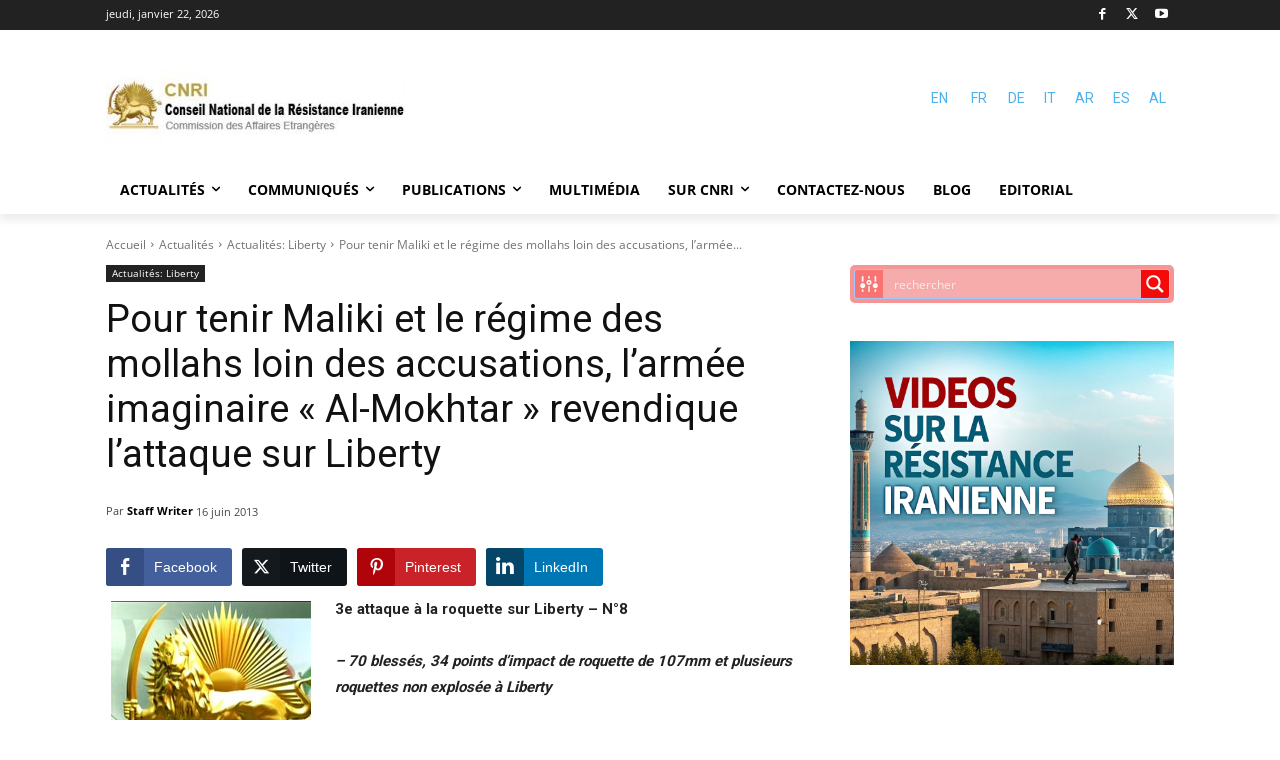

--- FILE ---
content_type: text/css; charset=utf-8
request_url: https://fr.ncr-iran.org/wp-content/cache/min/1/wp-content/plugins/highlight-and-share/dist/has-themes.css?ver=1762884286
body_size: 5410
content:
:root{--has-pinterest-button-color:#E7011D;--has-pinterest-button-color-hover:#BE0319;--has-pinterest-icon-color:#FFFFFF;--has-pinterest-icon-color-hover:#FFFFFF;--has-pinterest-text-color:#FFFFFF;--has-pinterest-text-color-hover:#FFFFFF;--has-webshare-icon-color:#FFFFFF;--has-webshare-icon-color-hover:#FFFFFF;--has-webshare-button-color:#f58f2f;--has-webshare-button-color-hover:#e17713;--has-webshare-text-color:#FFFFFF;--has-webshare-text-color-hover:#FFFFFF}.has-pin-image-wrapper{position:relative;display:inline-block}.has-pin-image-wrapper.has-pin-top-left .has-pin-sharing-icons{top:16px;left:16px}.has-pin-image-wrapper.has-pin-top-right .has-pin-sharing-icons{top:16px;right:16px}.has-pin-image-wrapper.has-pin-bottom-left .has-pin-sharing-icons{bottom:16px;left:16px}.has-pin-image-wrapper.has-pin-bottom-right .has-pin-sharing-icons{bottom:16px;right:16px}.has-pin-image-wrapper.has-pin-center-center .has-pin-sharing-icons{top:50%;left:50%;transform:translate(-50%,-50%);width:100%;justify-content:center}.has-pin-show-on-hover .has-pin-sharing-icons{opacity:0;transition:all .5s ease-in-out}.has-pin-show-on-hover:hover .has-pin-sharing-icons{opacity:1}.has-pin-sharing-icons{position:absolute;display:flex;justify-content:flex-start;column-gap:8px}.has-pin-sharing-icons .has-pin-button{cursor:pointer;transition:all .5s ease-in-out;padding:12px 16px;display:flex;align-items:center}.has-pin-sharing-icons.has-appearance-round .has-pin-button{border-radius:8px}.has-pin-sharing-icons.has-appearance-circle .has-pin-button{padding:16px;border-radius:100%}.has-pin-sharing-icons svg{width:20px;height:20px}.has-pin-sharing-icons.has-icon-label svg{margin-right:8px}.has-pin-svg-pinterest{background:var(--has-pinterest-button-color);color:var(--has-pinterest-text-color)}.has-pin-svg-pinterest:hover{background:var(--has-pinterest-button-color-hover);color:var(--has-pinterest-text-color-hover)}.has-pin-svg-pinterest svg{color:var(--has-pinterest-icon-color);fill:var(--has-pinterest-icon-color)}.has-pin-svg-pinterest:hover svg{color:var(--has-pinterest-icon-color-hover);fill:var(--has-pinterest-icon-color-hover)}.has-pin-svg-webshare{background:var(--has-webshare-button-color);color:var(--has-webshare-text-color)}.has-pin-svg-webshare:hover{background:var(--has-webshare-button-color-hover);color:var(--has-webshare-text-color-hover)}.has-pin-svg-webshare svg{color:var(--has-webshare-icon-color);fill:var(--has-webshare-icon-color)}.has-pin-svg-webshare:hover svg{color:var(--has-webshare-icon-color-hover);fill:var(--has-webshare-icon-color-hover)}@keyframes hasFadeIn{from{opacity:0}to{opacity:1}}@keyframes hasFadeOut{from{opacity:1}to{opacity:0}}.has-icon:not(.components-button){width:25px;height:25px;vertical-align:middle}.highlight-and-share-wrapper:not(.has-admin-theme-preview-list){display:none;width:0;height:0}.highlight-and-share-wrapper:not(.has-admin-theme-preview-list)>div{display:inline-flex!important;justify-content:center;align-items:center}.highlight-and-share-wrapper{position:relative}.highlight-and-share-wrapper div,.highlight-and-share-wrapper div:hover,.highlight-and-share-wrapper a,.highlight-and-share-wrapper a:hover{transition:ease-in-out .45s;z-index:1000}.highlight-and-share-wrapper.has-no-margin-bottom>div{margin-bottom:0!important}.highlight-and-share-wrapper.has-no-margin-bottom:after{display:none!important}.highlight-and-share-wrapper .fa{font-size:14px}.highlight-and-share-wrapper.hide-has-labels .has-text{clip:rect(0 0 0 0);clip-path:inset(50%);height:1px;overflow:hidden;position:absolute;white-space:nowrap;width:1px}.highlight-and-share-wrapper.show-has-labels>div a{display:inline-flex;align-items:center;justify-content:center}.highlight-and-share-wrapper>div:not(.has-tooltip):hover:after,.has-inline-text:not([data-has-tooltip=true]):hover:after{display:none}.highlight-and-share-wrapper>div.has-tooltip{position:relative}.highlight-and-share-wrapper>div.has-tooltip:hover:after{z-index:1000;animation-duration:.75s;animation-name:hasFadeIn;opacity:1;display:block;position:absolute;padding:8px;content:attr(data-tooltip);font-family:"FranklinGothic",Helvetica,sans-serif;background-color:#333;color:#fff;font-size:13px;line-height:1.2;top:-40px;text-align:center;min-width:175px;border-radius:3px}.has-inline-text-tooltip{z-index:1000;animation-duration:.75s;animation-name:hasFadeIn;opacity:1;display:block;position:absolute;padding:8px;font-family:"FranklinGothic",Helvetica,sans-serif;background-color:var(--has-inline-highlight-tooltips-background-color,#333);color:var(--has-inline-highlight-tooltips-color,#FFF);font-size:13px;line-height:1.2;top:-40px;text-align:center;min-width:175px;border-radius:3px}.has-inline-text-tooltip.has-fade-out{animation-duration:.75s;animation-name:hasFadeOut;opacity:0}body.has-body .highlight-and-share-wrapper.theme-black.orientation-vertical>div:first-child a,body.has-body .highlight-and-share-wrapper.theme-purple.orientation-vertical>div:first-child a,body.has-body .highlight-and-share-wrapper.theme-white.orientation-vertical>div:first-child a,body.has-body .highlight-and-share-wrapper.theme-cyan.orientation-vertical>div:first-child a,body.has-body .highlight-and-share-wrapper.theme-magenta.orientation-vertical>div:first-child a,body.has-body .highlight-and-share-wrapper.theme-blue.orientation-vertical>div:first-child a,body.has-body .highlight-and-share-wrapper.theme-green.orientation-vertical>div:first-child a,body.has-body .highlight-and-share-wrapper.theme-orbs.orientation-vertical>div:first-child a{padding-top:18px}body.has-body .highlight-and-share-wrapper.theme-black.orientation-vertical>div:last-child a,body.has-body .highlight-and-share-wrapper.theme-purple.orientation-vertical>div:last-child a,body.has-body .highlight-and-share-wrapper.theme-white.orientation-vertical>div:last-child a,body.has-body .highlight-and-share-wrapper.theme-cyan.orientation-vertical>div:last-child a,body.has-body .highlight-and-share-wrapper.theme-magenta.orientation-vertical>div:last-child a,body.has-body .highlight-and-share-wrapper.theme-blue.orientation-vertical>div:last-child a,body.has-body .highlight-and-share-wrapper.theme-green.orientation-vertical>div:last-child a,body.has-body .highlight-and-share-wrapper.theme-orbs.orientation-vertical>div:last-child a{padding-bottom:18px}.highlight-and-share-wrapper.theme-default:not(.orientation-vertical) div{padding:10px;background:#32ccfe;margin-right:5px;margin-bottom:10px}.highlight-and-share-wrapper.theme-default.orientation-vertical div{padding:10px;margin-right:0;margin-bottom:8px}.highlight-and-share-wrapper.theme-default div:last-child{margin-right:0}.highlight-and-share-wrapper.theme-default div.has_twitter{background:#000;fill:#fff}.highlight-and-share-wrapper.theme-default div.has_twitter .has-icon-label,.highlight-and-share-wrapper.theme-default div.has_twitter .has-text{color:#fff}.highlight-and-share-wrapper.theme-default div.has_twitter svg{color:#fff}.highlight-and-share-wrapper.theme-default div.has_facebook{background:#3c5a9e}.highlight-and-share-wrapper.theme-default div.has_linkedin{background:#0085ae}.highlight-and-share-wrapper.theme-default div.has_ok{background:#ee8208}.highlight-and-share-wrapper.theme-default div.has_vk{background:#2372f5}.highlight-and-share-wrapper.theme-default div.has_pinterest{background:#cc2127}.highlight-and-share-wrapper.theme-default div.has_xing{background:#be4bdb}.highlight-and-share-wrapper.theme-default div.has_whatsapp{background:#04e26a}.highlight-and-share-wrapper.theme-default div.has_copy{background:#222}.highlight-and-share-wrapper.theme-default div.has_email{background:#0074a2}.highlight-and-share-wrapper.theme-default div.has_tumblr{background:#333}.highlight-and-share-wrapper.theme-default div.has_reddit{background:#ff4500}.highlight-and-share-wrapper.theme-default div.has_telegram{background:#278fd6}.highlight-and-share-wrapper.theme-default div.has_signal{background:#3a76f0}.highlight-and-share-wrapper.theme-default div.has_webshare{background:#f58f2f}.highlight-and-share-wrapper.theme-default div.has_mastodon{background:#5f56ed}.highlight-and-share-wrapper.theme-default div.has_threads{background:#333}.highlight-and-share-wrapper.theme-default div.has_bluesky{background:#f2f9ff;color:#1285fe}.highlight-and-share-wrapper.theme-default div.has_bluesky a svg{color:#1285fe}.highlight-and-share-wrapper.theme-default div.has_bluesky a .has-icon-label,.highlight-and-share-wrapper.theme-default div.has_bluesky a .has-text{color:#28323e}.highlight-and-share-wrapper.theme-default div.has_bluesky a:hover{color:#28323e}.highlight-and-share-wrapper.theme-default div.has_bluesky a:hover .has-icon-label,.highlight-and-share-wrapper.theme-default div.has_bluesky a:hover .has-text{color:#1285fe}.highlight-and-share-wrapper.theme-default div.has_bluesky a:hover svg{color:#1285fe}.highlight-and-share-wrapper.theme-default div.has_twitter:hover{background:#000;fill:#fff}.highlight-and-share-wrapper.theme-default div.has_facebook:hover{background:#1f3c83}.highlight-and-share-wrapper.theme-default div.has_linkedin:hover{background:#23a0c7}.highlight-and-share-wrapper.theme-default div.has_ok:hover{background:#dc7909}.highlight-and-share-wrapper.theme-default div.has_vk:hover{background:#256be0}.highlight-and-share-wrapper.theme-default div.has_pinterest:hover{background:#d93238}.highlight-and-share-wrapper.theme-default div.has_copy:hover{background:#000}.highlight-and-share-wrapper.theme-default div.has_email:hover{background:#1388b7}.highlight-and-share-wrapper.theme-default div.has_xing:hover{background:#a53bc0}.highlight-and-share-wrapper.theme-default div.has_whatsapp:hover{background:#02b857}.highlight-and-share-wrapper.theme-default div.has_tumblr:hover{background:#000}.highlight-and-share-wrapper.theme-default div.has_reddit:hover{background:#eb4407}.highlight-and-share-wrapper.theme-default div.has_telegram:hover{background:#2587ca}.highlight-and-share-wrapper.theme-default div.has_signal:hover{background:#366ee1}.highlight-and-share-wrapper.theme-default div.has_webshare:hover{background:#e17713}.highlight-and-share-wrapper.theme-default div.has_mastodon:hover{background:#4e46c8}.highlight-and-share-wrapper.theme-default div.has_threads:hover{background:#000}body.has-body .highlight-and-share-wrapper.has-admin-theme-preview-list>div,body.has-body .highlight-and-share-wrapper.has-admin-theme-preview-list>div>a{display:inline-flex;align-items:center;justify-content:center;box-sizing:border-box}body.has-body .highlight-and-share-wrapper.has-admin-theme-preview-list>div>.has-icon-label,body.has-body .highlight-and-share-wrapper.has-admin-theme-preview-list>div>a>.has-icon-label{margin-left:5px}body.has-body .highlight-and-share-wrapper.has-admin-theme-preview-list.orientation-vertical{display:inline-flex}body.has-body .highlight-and-share-wrapper.orientation-vertical{flex-wrap:wrap;flex-direction:column}body.has-body .highlight-and-share-wrapper.orientation-vertical.has-label>div a{display:block;width:100%}body.has-body .highlight-and-share-wrapper:not(.theme-off) a,body.has-body .highlight-and-share-wrapper:not(.theme-off) a:hover,body.has-body .highlight-and-share-wrapper:not(.theme-off) a:visited{font-family:"FranklinGothic",Helvetica,sans-serif;font-weight:700;text-transform:uppercase;letter-spacing:.15em;font-size:14px;letter-spacing:.2em;color:#f8f8f8;display:inline-flex;height:100%;padding:12px 20px;text-decoration:none;transition:all .35s ease-in-out}.has-inline-text{background-color:#ffefb1;color:#000;cursor:pointer}.has-inline-text:hover{background-color:#fcd63c}.highlight-and-share-wrapper.theme-brand-colors.orientation-vertical div{margin-bottom:0}.highlight-and-share-wrapper.theme-brand-colors div{padding:10px;background:#32ccfe;z-index:1000;margin-right:5px;margin-bottom:10px}.highlight-and-share-wrapper.theme-brand-colors div:last-child{margin-right:0}.highlight-and-share-wrapper.theme-brand-colors div.has_twitter{background:#000;fill:#fff}.highlight-and-share-wrapper.theme-brand-colors div.has_facebook{background:#3c5a9e}.highlight-and-share-wrapper.theme-brand-colors div.has_linkedin{background:#0085ae}.highlight-and-share-wrapper.theme-brand-colors div.has_ok{background:#ee8208}.highlight-and-share-wrapper.theme-brand-colors div.has_vk{background:#2372f5}.highlight-and-share-wrapper.theme-brand-colors div.has_pinterest{background:#cc2127}.highlight-and-share-wrapper.theme-brand-colors div.has_copy{background:#222}.highlight-and-share-wrapper.theme-brand-colors div.has_email{background:#0074a2}.highlight-and-share-wrapper.theme-brand-colors div.hax_xing{background:#0074a2}.highlight-and-share-wrapper.theme-brand-colors div.has_whatsapp{background:#04e26a}.highlight-and-share-wrapper.theme-brand-colors div.has_mastodon{background:#5f56ed}.highlight-and-share-wrapper.theme-brand-colors div.has_reddit{background:#ff4500}.highlight-and-share-wrapper.theme-brand-colors div.has_tumblr{background:#333}.highlight-and-share-wrapper.theme-brand-colors div.has_telegram{background:#278fd6}.highlight-and-share-wrapper.theme-brand-colors div.has_signal{background:#3a76f0}.highlight-and-share-wrapper.theme-brand-colors div.has_webshare{background:#f58f2f}.highlight-and-share-wrapper.theme-brand-colors div.has_bluesky{background:#f2f9ff;color:#1285fe}.highlight-and-share-wrapper.theme-brand-colors div.has_bluesky:hover{background:#1285fe;color:#fff}.highlight-and-share-wrapper.theme-brand-colors div.has_bluesky a svg{color:#1285fe}.highlight-and-share-wrapper.theme-brand-colors div.has_bluesky a:hover{color:#fff}.highlight-and-share-wrapper.theme-brand-colors div.has_bluesky a:hover svg{color:#fff}.highlight-and-share-wrapper.theme-brand-colors div.has_mastodon:hover{background:#4e46c8}.highlight-and-share-wrapper.theme-brand-colors span.has-text{display:none}.highlight-and-share-wrapper.theme-brand-colors div.has_twitter:hover{background:#333;fill:#fff}.highlight-and-share-wrapper.theme-brand-colors div.has_facebook:hover{background:#1f3c83}.highlight-and-share-wrapper.theme-brand-colors div.has_linkedin:hover{background:#23a0c7}.highlight-and-share-wrapper.theme-brand-colors div.has_ok:hover{background:#dc7909}.highlight-and-share-wrapper.theme-brand-colors div.has_vk:hover{background:#256be0}.highlight-and-share-wrapper.theme-brand-colors div.has_pinterest:hover{background:#d93238}.highlight-and-share-wrapper.theme-brand-colors div.has_copy:hover{background:#333}.highlight-and-share-wrapper.theme-brand-colors div.has_email:hover{background:#1388b7}.highlight-and-share-wrapper.theme-brand-colors div.has_xing:hover{background:#1388b7}.highlight-and-share-wrapper.theme-brand-colors div.has_whatsapp:hover{background:#02b857}.highlight-and-share-wrapper.theme-brand-colors div.has_tumblr:hover{background:#000}.highlight-and-share-wrapper.theme-brand-colors div.has_reddit:hover{background:#eb4407}.highlight-and-share-wrapper.theme-brand-colors div.has_telegram:hover{background:#2587ca}.highlight-and-share-wrapper.theme-brand-colors div.has_telegram:hover{background:#366ee1}.highlight-and-share-wrapper.theme-brand-colors div.has_webshare:hover{background:#4e46c8}.highlight-and-share-wrapper.theme-brand-colors div.has_webshare{background:#e17713}.highlight-and-share-wrapper.theme-brand-colors div.has_threads{background:#000}.highlight-and-share-wrapper.theme-brand-colors div.has_threads:hover{background:#333;fill:#fff}body.has-body .highlight-and-share-wrapper.theme-brand-colors a,body.has-body .highlight-and-share-wrapper.theme-brand-colors a:hover,body.has-body .highlight-and-share-wrapper.theme-brand-colors a:visited{font-family:"FranklinGothic",Helvetica,sans-serif;font-weight:700;text-transform:uppercase;letter-spacing:.15em;font-size:14px;letter-spacing:.2em;color:#fff;height:100%;padding:12px 20px;text-decoration:none}div.highlight-and-share-wrapper.theme-brand-colors div{margin-right:0;padding:0}.highlight-and-share-wrapper.theme-white.orientation-vertical div{margin-bottom:0}div.highlight-and-share-wrapper.theme-white div{margin-right:0;padding:0;margin-bottom:10px}div.highlight-and-share-wrapper.theme-white div.has_twitter,div.highlight-and-share-wrapper.theme-white div.has_facebook,div.highlight-and-share-wrapper.theme-white div.has_linkedin,div.highlight-and-share-wrapper.theme-white div.has_ok,div.highlight-and-share-wrapper.theme-white div.has_vk,div.highlight-and-share-wrapper.theme-white div.has_pinterest,div.highlight-and-share-wrapper.theme-white div.has_email,div.highlight-and-share-wrapper.theme-white div.has_xing,div.highlight-and-share-wrapper.theme-white div.has_whatsapp,div.highlight-and-share-wrapper.theme-white div.has_copy,div.highlight-and-share-wrapper.theme-white div.has_reddit,div.highlight-and-share-wrapper.theme-white div.has_tumblr,div.highlight-and-share-wrapper.theme-white div.has_telegram,div.highlight-and-share-wrapper.theme-white div.has_signal,div.highlight-and-share-wrapper.theme-white div.has_webshare,div.highlight-and-share-wrapper.theme-white div.has_mastodon,div.highlight-and-share-wrapper.theme-white div.has_threads,div.highlight-and-share-wrapper.theme-white div.has_bluesky{background:#fff}div.highlight-and-share-wrapper.theme-white div.has_twitter:hover,div.highlight-and-share-wrapper.theme-white div.has_facebook:hover,div.highlight-and-share-wrapper.theme-white div.has_linkedin:hover,div.highlight-and-share-wrapper.theme-white div.has_ok:hover,div.highlight-and-share-wrapper.theme-white div.has_vk:hover,div.highlight-and-share-wrapper.theme-white div.has_pinterest:hover,div.highlight-and-share-wrapper.theme-white div.has_email:hover,div.highlight-and-share-wrapper.theme-white div.has_xing:hover,div.highlight-and-share-wrapper.theme-white div.has_whatsapp:hover div.highlight-and-share-wrapper.theme-white div.has_copy:hover,div.highlight-and-share-wrapper.theme-white div.has_reddit:hover,div.highlight-and-share-wrapper.theme-white div.has_tumblr:hover,div.highlight-and-share-wrapper.theme-white div.has_telegram:hover,div.highlight-and-share-wrapper.theme-white div.has_signal:hover,div.highlight-and-share-wrapper.theme-white div.has_webshare:hover,div.highlight-and-share-wrapper.theme-white div.has_mastodon:hover,div.highlight-and-share-wrapper.theme-white div.has_threads:hover,div.highlight-and-share-wrapper.theme-white div.has_bluesky:hover{background:#eee}body.has-body .highlight-and-share-wrapper.theme-white a,body.has-body .highlight-and-share-wrapper.theme-white a:hover,body.has-body .highlight-and-share-wrapper.theme-white a:visited{font-family:"FranklinGothic",Helvetica,sans-serif;font-weight:700;text-transform:uppercase;letter-spacing:.15em;font-size:14px;letter-spacing:.2em;color:#000;height:100%;padding:12px 20px;text-decoration:none}.highlight-and-share-wrapper.theme-white:after{content:"";display:block;position:absolute;left:calc(50% - 10px);bottom:0;border-top:10px solid #fff;border-top-color:#fff;border-left:10px solid rgba(0,0,0,0);border-right:10px solid rgba(0,0,0,0)}.highlight-and-share-wrapper.theme-purple.orientation-vertical div{margin-bottom:0}div.highlight-and-share-wrapper.theme-purple div{margin-right:0;margin-bottom:10px;padding:0}div.highlight-and-share-wrapper.theme-purple div.has_twitter,div.highlight-and-share-wrapper.theme-purple div.has_facebook,div.highlight-and-share-wrapper.theme-purple div.has_linkedin,div.highlight-and-share-wrapper.theme-purple div.has_ok,div.highlight-and-share-wrapper.theme-purple div.has_vk,div.highlight-and-share-wrapper.theme-purple div.has_pinterest,div.highlight-and-share-wrapper.theme-purple div.has_email,div.highlight-and-share-wrapper.theme-purple div.has_xing,div.highlight-and-share-wrapper.theme-purple div.has_whatsapp,div.highlight-and-share-wrapper.theme-purple div.has_copy,div.highlight-and-share-wrapper.theme-purple div.has_reddit,div.highlight-and-share-wrapper.theme-purple div.has_tumblr,div.highlight-and-share-wrapper.theme-purple div.has_telegram,div.highlight-and-share-wrapper.theme-purple div.has_signal,div.highlight-and-share-wrapper.theme-purple div.has_mastodon,div.highlight-and-share-wrapper.theme-purple div.has_webshare,div.highlight-and-share-wrapper.theme-purple div.has_threads,div.highlight-and-share-wrapper.theme-purple div.has_bluesky{background:#8364e8}div.highlight-and-share-wrapper.theme-purple div.has_twitter:hover,div.highlight-and-share-wrapper.theme-purple div.has_facebook:hover,div.highlight-and-share-wrapper.theme-purple div.has_linkedin:hover,div.highlight-and-share-wrapper.theme-purple div.has_ok:hover,div.highlight-and-share-wrapper.theme-purple div.has_vk:hover,div.highlight-and-share-wrapper.theme-purple div.has_pinterest:hover,div.highlight-and-share-wrapper.theme-purple div.has_email:hover,div.highlight-and-share-wrapper.theme-purple div.has_xing:hover,div.highlight-and-share-wrapper.theme-purple div.has_whatsapp:hover,div.highlight-and-share-wrapper.theme-purple div.has_copy:hover,div.highlight-and-share-wrapper.theme-purple div.has_mastodon:hover,div.highlight-and-share-wrapper.theme-purple div.has_reddit:hover,div.highlight-and-share-wrapper.theme-purple div.has_tumblr:hover,div.highlight-and-share-wrapper.theme-purple div.has_telegram:hover,div.highlight-and-share-wrapper.theme-purple div.has_signal:hover,div.highlight-and-share-wrapper.theme-purple div.has_webshare:hover,div.highlight-and-share-wrapper.theme-purple div.has_threads:hover,div.highlight-and-share-wrapper.theme-purple div.has_bluesky:hover{background:#714ee4}.highlight-and-share-wrapper.theme-purple:after{content:" ";display:block;position:absolute;bottom:0;left:calc(50% - 10px);border-top:10px solid #8364e8;border-top-color:#8364e8;border-left:10px solid rgba(0,0,0,0);border-right:10px solid rgba(0,0,0,0)}.highlight-and-share-wrapper.theme-magenta.orientation-vertical div{margin-bottom:0}div.highlight-and-share-wrapper.theme-magenta div{margin-right:0;margin-bottom:10px;padding:0}div.highlight-and-share-wrapper.theme-magenta div.has_twitter,div.highlight-and-share-wrapper.theme-magenta div.has_facebook,div.highlight-and-share-wrapper.theme-magenta div.has_linkedin,div.highlight-and-share-wrapper.theme-magenta div.has_ok,div.highlight-and-share-wrapper.theme-magenta div.has_vk,div.highlight-and-share-wrapper.theme-magenta div.has_pinterest,div.highlight-and-share-wrapper.theme-magenta div.has_email,div.highlight-and-share-wrapper.theme-magenta div.has_xing,div.highlight-and-share-wrapper.theme-magenta div.has_whatsapp,div.highlight-and-share-wrapper.theme-magenta div.has_copy,div.highlight-and-share-wrapper.theme-magenta div.has_mastodon,div.highlight-and-share-wrapper.theme-magenta div.has_reddit,div.highlight-and-share-wrapper.theme-magenta div.has_tumblr,div.highlight-and-share-wrapper.theme-magenta div.has_telegram,div.highlight-and-share-wrapper.theme-magenta div.has_signal,div.highlight-and-share-wrapper.theme-magenta div.has_webshare,div.highlight-and-share-wrapper.theme-magenta div.has_threads,div.highlight-and-share-wrapper.theme-magenta div.has_bluesky{background:#f0f}div.highlight-and-share-wrapper.theme-magenta div.has_twitter:hover,div.highlight-and-share-wrapper.theme-magenta div.has_facebook:hover,div.highlight-and-share-wrapper.theme-magenta div.has_linkedin:hover,div.highlight-and-share-wrapper.theme-magenta div.has_ok:hover,div.highlight-and-share-wrapper.theme-magenta div.has_vk:hover,div.highlight-and-share-wrapper.theme-magenta div.has_pinterest:hover,div.highlight-and-share-wrapper.theme-magenta div.has_email:hover,div.highlight-and-share-wrapper.theme-magenta div.has_xing:hover,div.highlight-and-share-wrapper.theme-magenta div.has_whatsapp:hover,div.highlight-and-share-wrapper.theme-magenta div.has_copy:hover,div.highlight-and-share-wrapper.theme-magenta div.has_mastodon:hover,div.highlight-and-share-wrapper.theme-magenta div.has_reddit:hover,div.highlight-and-share-wrapper.theme-magenta div.has_tumblr:hover,div.highlight-and-share-wrapper.theme-magenta div.has_telegram:hover,div.highlight-and-share-wrapper.theme-magenta div.has_signal:hover,div.highlight-and-share-wrapper.theme-magenta div.has_webshare:hover,div.highlight-and-share-wrapper.theme-magenta div.has_threads:hover,div.highlight-and-share-wrapper.theme-magenta div.has_bluesky:hover{background:#c700c7}.highlight-and-share-wrapper.theme-magenta:after{content:" ";display:block;position:absolute;left:calc(50% - 10px);bottom:0;border-top:10px solid #f0f;border-top-color:#f0f;border-left:10px solid rgba(0,0,0,0);border-right:10px solid rgba(0,0,0,0)}.highlight-and-share-wrapper.theme-green.orientation-vertical div{margin-bottom:0}div.highlight-and-share-wrapper.theme-green div{margin-right:0;padding:0;margin-bottom:10px}div.highlight-and-share-wrapper.theme-green div.has_twitter,div.highlight-and-share-wrapper.theme-green div.has_facebook,div.highlight-and-share-wrapper.theme-green div.has_linkedin,div.highlight-and-share-wrapper.theme-green div.has_ok,div.highlight-and-share-wrapper.theme-green div.has_vk,div.highlight-and-share-wrapper.theme-green div.has_pinterest,div.highlight-and-share-wrapper.theme-green div.has_email,div.highlight-and-share-wrapper.theme-green div.has_xing,div.highlight-and-share-wrapper.theme-green div.has_whatsapp,div.highlight-and-share-wrapper.theme-green div.has_copy,div.highlight-and-share-wrapper.theme-green div.has_mastodon,div.highlight-and-share-wrapper.theme-green div.has_reddit,div.highlight-and-share-wrapper.theme-green div.has_tumblr,div.highlight-and-share-wrapper.theme-green div.has_telegram,div.highlight-and-share-wrapper.theme-green div.has_signal,div.highlight-and-share-wrapper.theme-green div.has_webshare,div.highlight-and-share-wrapper.theme-green div.has_threads,div.highlight-and-share-wrapper.theme-green div.has_bluesky{background:#03ac27}div.highlight-and-share-wrapper.theme-green div.has_twitter:hover,div.highlight-and-share-wrapper.theme-green div.has_facebook:hover,div.highlight-and-share-wrapper.theme-green div.has_linkedin:hover,div.highlight-and-share-wrapper.theme-green div.has_ok:hover,div.highlight-and-share-wrapper.theme-green div.has_vk:hover,div.highlight-and-share-wrapper.theme-green div.has_pinterest:hover,div.highlight-and-share-wrapper.theme-green div.has_email:hover,div.highlight-and-share-wrapper.theme-green div.has_xing:hover,div.highlight-and-share-wrapper.theme-green div.has_whatsapp:hover,div.highlight-and-share-wrapper.theme-green div.has_copy:hover,div.highlight-and-share-wrapper.theme-green div.has_mastodon:hover,div.highlight-and-share-wrapper.theme-green div.has_reddit:hover,div.highlight-and-share-wrapper.theme-green div.has_tumblr:hover,div.highlight-and-share-wrapper.theme-green div.has_telegram:hover,div.highlight-and-share-wrapper.theme-green div.has_signal:hover,div.highlight-and-share-wrapper.theme-green div.has_webshare:hover,div.highlight-and-share-wrapper.theme-green div.has_threads:hover,div.highlight-and-share-wrapper.theme-green div.has_bluesky:hover{background:#029a23}.highlight-and-share-wrapper.theme-green:after{content:" ";display:block;position:absolute;left:calc(50% - 10px);bottom:0;border-top:10px solid #03ac27;border-top-color:#03ac27;border-left:10px solid rgba(0,0,0,0);border-right:10px solid rgba(0,0,0,0)}.highlight-and-share-wrapper.theme-cyan.orientation-vertical div{margin-bottom:0}div.highlight-and-share-wrapper.theme-cyan div{margin-right:0;padding:0;margin-bottom:10px}div.highlight-and-share-wrapper.theme-cyan div.has_twitter,div.highlight-and-share-wrapper.theme-cyan div.has_facebook,div.highlight-and-share-wrapper.theme-cyan div.has_linkedin,div.highlight-and-share-wrapper.theme-cyan div.has_ok,div.highlight-and-share-wrapper.theme-cyan div.has_vk,div.highlight-and-share-wrapper.theme-cyan div.has_pinterest,div.highlight-and-share-wrapper.theme-cyan div.has_email,div.highlight-and-share-wrapper.theme-cyan div.has_xing,div.highlight-and-share-wrapper.theme-cyan div.has_whatsapp,div.highlight-and-share-wrapper.theme-cyan div.has_copy,div.highlight-and-share-wrapper.theme-cyan div.has_mastodon,div.highlight-and-share-wrapper.theme-cyan div.has_reddit,div.highlight-and-share-wrapper.theme-cyan div.has_tumblr,div.highlight-and-share-wrapper.theme-cyan div.has_telegram,div.highlight-and-share-wrapper.theme-cyan div.has_signal,div.highlight-and-share-wrapper.theme-cyan div.has_webshare,div.highlight-and-share-wrapper.theme-cyan div.has_threads,div.highlight-and-share-wrapper.theme-cyan div.has_bluesky{background:#0091b0}div.highlight-and-share-wrapper.theme-cyan div.has_twitter:hover,div.highlight-and-share-wrapper.theme-cyan div.has_facebook:hover,div.highlight-and-share-wrapper.theme-cyan div.has_linkedin:hover,div.highlight-and-share-wrapper.theme-cyan div.has_ok:hover,div.highlight-and-share-wrapper.theme-cyan div.has_vk:hover,div.highlight-and-share-wrapper.theme-cyan div.has_pinterest:hover,div.highlight-and-share-wrapper.theme-cyan div.has_email:hover,div.highlight-and-share-wrapper.theme-cyan div.has_xing:hover,div.highlight-and-share-wrapper.theme-cyan div.has_whatsapp:hover,div.highlight-and-share-wrapper.theme-cyan div.has_copy:hover,div.highlight-and-share-wrapper.theme-cyan div.has_mastodon:hover,div.highlight-and-share-wrapper.theme-cyan div.has_reddit:hover,div.highlight-and-share-wrapper.theme-cyan div.has_tumblr:hover,div.highlight-and-share-wrapper.theme-cyan div.has_telegram:hover,div.highlight-and-share-wrapper.theme-cyan div.has_signal:hover,div.highlight-and-share-wrapper.theme-cyan div.has_webshare:hover,div.highlight-and-share-wrapper.theme-cyan div.has_threads:hover,div.highlight-and-share-wrapper.theme-cyan div.has_bluesky:hover{background:#0287a3}.highlight-and-share-wrapper.theme-cyan:after{content:" ";display:block;position:absolute;left:calc(50% - 10px);bottom:0;border-top:10px solid #0091b0;border-top-color:#0091b0;border-left:10px solid rgba(0,0,0,0);border-right:10px solid rgba(0,0,0,0)}.highlight-and-share-wrapper.theme-colorful-circles div{padding:10px;background:#000;z-index:1000;margin-right:8px;margin-bottom:10px;border-radius:50%;color:#fff}.highlight-and-share-wrapper.theme-colorful-circles div:last-child{margin-right:0}.highlight-and-share-wrapper.theme-colorful-circles div.has_facebook{background:#3c5a9e}.highlight-and-share-wrapper.theme-colorful-circles div.has_linkedin{background:#0085ae}.highlight-and-share-wrapper.theme-colorful-circles div.has_ok{background:#ee8208}.highlight-and-share-wrapper.theme-colorful-circles div.has_vk{background:#2372f5}.highlight-and-share-wrapper.theme-colorful-circles div.has_pinterest{background:#cc2127}.highlight-and-share-wrapper.theme-colorful-circles div.has_copy{background:#222}.highlight-and-share-wrapper.theme-colorful-circles div.has_email{background:#0074a2}.highlight-and-share-wrapper.theme-colorful-circles div.hax_xing{background:#0074a2}.highlight-and-share-wrapper.theme-colorful-circles div.has_whatsapp{background:#04e26a}.highlight-and-share-wrapper.theme-colorful-circles div.has_mastodon{background:#5f56ed}.highlight-and-share-wrapper.theme-colorful-circles div.has_reddit{background:#ff4500}.highlight-and-share-wrapper.theme-colorful-circles div.has_tumblr{background:#333}.highlight-and-share-wrapper.theme-colorful-circles div.has_telegram{background:#278fd6}.highlight-and-share-wrapper.theme-colorful-circles div.has_signal{background:#3a76f0}.highlight-and-share-wrapper.theme-colorful-circles div.has_webshare{background:#e17713}.highlight-and-share-wrapper.theme-colorful-circles div.has_threads{background:#333}.highlight-and-share-wrapper.theme-colorful-circles div.has_bluesky{background:#f2f9ff;color:#1285fe}.highlight-and-share-wrapper.theme-colorful-circles div.has_bluesky:hover{background:#1285fe;color:#fff}.highlight-and-share-wrapper.theme-colorful-circles div.has_bluesky a svg{color:#1285fe}.highlight-and-share-wrapper.theme-colorful-circles div.has_bluesky a:hover{color:#28323e}.highlight-and-share-wrapper.theme-colorful-circles div.has_bluesky a:hover svg{color:#fff}.highlight-and-share-wrapper.theme-colorful-circles span.has-text{display:none}.highlight-and-share-wrapper.theme-colorful-circles div.has_twitter:hover{background:#333}.highlight-and-share-wrapper.theme-colorful-circles div.has_facebook:hover{background:#1f3c83}.highlight-and-share-wrapper.theme-colorful-circles div.has_linkedin:hover{background:#23a0c7}.highlight-and-share-wrapper.theme-colorful-circles div.has_ok:hover{background:#dc7909}.highlight-and-share-wrapper.theme-colorful-circles div.has_vk:hover{background:#256be0}.highlight-and-share-wrapper.theme-colorful-circles div.has_pinterest:hover{background:#d93238}.highlight-and-share-wrapper.theme-colorful-circles div.has_copy:hover{background:#333}.highlight-and-share-wrapper.theme-colorful-circles div.has_email:hover{background:#1388b7}.highlight-and-share-wrapper.theme-colorful-circles div.has_xing:hover{background:#1388b7}.highlight-and-share-wrapper.theme-colorful-circles div.has_whatsapp:hover{background:#02b857}.highlight-and-share-wrapper.theme-colorful-circles div.has_mastodon:hover{background:#4e46c8}.highlight-and-share-wrapper.theme-colorful-circles div.has_reddit:hover{background:#eb4407}.highlight-and-share-wrapper.theme-colorful-circles div.has_tumblr:hover{background:#000}.highlight-and-share-wrapper.theme-colorful-circles div.has_telegram:hover{background:#2587ca}.highlight-and-share-wrapper.theme-colorful-circles div.has_telegram:hover{background:#366ee1}.highlight-and-share-wrapper.theme-colorful-circles div.has_webshare:hover{background:#f58f2f}.highlight-and-share-wrapper.theme-colorful-circles div.has_threads:hover{background:#000}body.has-body .highlight-and-share-wrapper.theme-colorful-circles a,body.has-body .highlight-and-share-wrapper.theme-colorful-circles a:hover,body.has-body .highlight-and-share-wrapper.theme-colorful-circles a:visited{font-family:"FranklinGothic",Helvetica,sans-serif;font-weight:700;text-transform:uppercase;letter-spacing:.15em;font-size:14px;letter-spacing:.2em;color:#fff;height:100%;padding:12px;text-decoration:none}div.highlight-and-share-wrapper.theme-colorful-circles div{position:relative;margin-right:5px;padding:0;box-shadow:0 0 2px rgba(0,0,0,.6)}.theme-colorful-glass-circles .has-icon{vertical-align:middle}.highlight-and-share-wrapper.theme-colorful-glass-circles .fa{font-size:14px}.highlight-and-share-wrapper.theme-colorful-glass-circles div{padding:10px;background:#000;z-index:1000;margin-right:8px;border-radius:50%;color:#fff}.highlight-and-share-wrapper.theme-colorful-glass-circles:not(.orientation-vertical) div:last-child{margin-right:0}.highlight-and-share-wrapper.theme-colorful-glass-circles div:last-child{margin-bottom:0}.highlight-and-share-wrapper.theme-colorful-glass-circles div.has_facebook{background-color:#3c5a9e;background:rgba(60,90,158,.75)}.highlight-and-share-wrapper.theme-colorful-glass-circles div:after{content:"";position:absolute;top:0;left:0;width:100%;height:auto;color:#fff;backdrop-filter:blur(2px);background-color:rgba(0,0,0,.3);border:0 rgba(255,255,255,.75) solid;border-bottom:0 rgba(40,40,40,.35) solid;border-right:0 rgba(40,40,40,.35) solid;border-radius:100%}.highlight-and-share-wrapper.theme-colorful-glass-circles div svg{opacity:1}.highlight-and-share-wrapper.theme-colorful-glass-circles div.has_twitter{background:#000;background:rgba(0,0,0,.75)}.highlight-and-share-wrapper.theme-colorful-glass-circles div.has_twitter svg{color:#fff}.highlight-and-share-wrapper.theme-colorful-glass-circles div.has_linkedin{background:#0985ab;background:rgba(9,133,171,.75)}.highlight-and-share-wrapper.theme-colorful-glass-circles div.has_ok{background:#ee8208;background:rgba(238,130,8,.75)}.highlight-and-share-wrapper.theme-colorful-glass-circles div.has_vk{background:#2372f5;background:rgba(35,114,245,.75)}.highlight-and-share-wrapper.theme-colorful-glass-circles div.has_pinterest{background:#cc2127}.highlight-and-share-wrapper.theme-colorful-glass-circles div.has_copy{background:#222;background:rgba(34,34,34,.75)}.highlight-and-share-wrapper.theme-colorful-glass-circles div.has_email{background:#0074a2;background:rgba(0,116,162,.75)}.highlight-and-share-wrapper.theme-colorful-glass-circles div.hax_xing{background:#0074a2;background:rgba(0,116,162,.75)}.highlight-and-share-wrapper.theme-colorful-glass-circles div.has_whatsapp{background:#04e26a;background:rgba(4,226,106,.75)}.highlight-and-share-wrapper.theme-colorful-glass-circles div.has_mastodon{background:#5f56ed;background:rgba(95,86,237,.75)}.highlight-and-share-wrapper.theme-colorful-glass-circles div.has_reddit{background:#ff4500;background:rgba(255,69,0,.75)}.highlight-and-share-wrapper.theme-colorful-glass-circles div.has_tumblr{background:#222;background:rgba(34,34,34,.75)}.highlight-and-share-wrapper.theme-colorful-glass-circles div.has_telegram{background:#278fd6;background:rgba(39,143,214,.75)}.highlight-and-share-wrapper.theme-colorful-glass-circles div.has_signal{background:#3a76f0;background:rgba(58,118,240,.75)}.highlight-and-share-wrapper.theme-colorful-glass-circles div.has_webshare{background:#e17713;background:rgba(238,94,26,.75)}.highlight-and-share-wrapper.theme-colorful-glass-circles div.has_threads{background:#000;background:rgba(0,0,0,.75)}.highlight-and-share-wrapper.theme-colorful-glass-circles div.has_bluesky{background:#f2f9ff;background:rgba(255,255,255,.75);color:#1285fe}.highlight-and-share-wrapper.theme-colorful-glass-circles div.has_bluesky:hover{background:rgba(18,133,254,.75);color:#fff}.highlight-and-share-wrapper.theme-colorful-glass-circles div.has_bluesky a svg{color:#1285fe}.highlight-and-share-wrapper.theme-colorful-glass-circles div.has_bluesky a:hover{color:#fff}.highlight-and-share-wrapper.theme-colorful-glass-circles div.has_bluesky a:hover svg{color:#fff}.highlight-and-share-wrapper.theme-colorful-glass-circles span.has-text{display:none}.highlight-and-share-wrapper.theme-colorful-glass-circles div.has_twitter:hover{background:#333;background:rgba(51,51,51,.75)}.highlight-and-share-wrapper.theme-colorful-glass-circles div.has_facebook:hover{background:#1f3c83;background:rgba(31,60,131,.75)}.highlight-and-share-wrapper.theme-colorful-glass-circles div.has_linkedin:hover{background:#23a0c7;background:rgba(35,160,199,.75)}.highlight-and-share-wrapper.theme-colorful-glass-circles div.has_ok:hover{background:#dc7909;background:rgba(220,121,9,.75)}.highlight-and-share-wrapper.theme-colorful-glass-circles div.has_vk:hover{background:#256be0;background:rgba(37,107,224,.75)}.highlight-and-share-wrapper.theme-colorful-glass-circles div.has_pinterest:hover{background:#d93238}.highlight-and-share-wrapper.theme-colorful-glass-circles div.has_copy:hover{background:#333;background:rgba(51,51,51,.75)}.highlight-and-share-wrapper.theme-colorful-glass-circles div.has_email:hover{background:#1388b7;background:rgba(19,136,183,.75)}.highlight-and-share-wrapper.theme-colorful-glass-circles div.has_xing:hover{background:#1388b7;background:rgba(19,136,183,.75)}.highlight-and-share-wrapper.theme-colorful-glass-circles div.has_whatsapp:hover{background:#02b857;background:rgba(2,184,87,.75)}.highlight-and-share-wrapper.theme-colorful-glass-circles div.has_mastodon:hover{background:#4e46c8;background:rgba(78,70,200,.75)}.highlight-and-share-wrapper.theme-colorful-glass-circles div.has_reddit:hover{background:#eb4407;background:rgba(235,68,7,.75)}.highlight-and-share-wrapper.theme-colorful-glass-circles div.has_tumblr:hover{background:#333;background:rgba(51,51,51,.75)}.highlight-and-share-wrapper.theme-colorful-glass-circles div.has_telegram:hover{background:#2587ca;background-image:radial-gradient(rgba(255,255,255,.75),#2587ca,#154c72)}.highlight-and-share-wrapper.theme-colorful-glass-circles div.has_telegram:hover{background:#366ee1;background:rgba(54,110,225,.75)}.highlight-and-share-wrapper.theme-colorful-glass-circles div.has_webshare:hover{background:#f58f2f;background:rgba(233,64,17,.75)}.highlight-and-share-wrapper.theme-colorful-glass-circles div.has_threads:hover{background:#333;background:rgba(51,51,51,.75)}body.has-body .highlight-and-share-wrapper.theme-colorful-glass-circles a,body.has-body .highlight-and-share-wrapper.theme-colorful-glass-circles a:hover,body.has-body .highlight-and-share-wrapper.theme-colorful-glass-circles a:visited{font-family:"FranklinGothic",Helvetica,sans-serif;font-weight:700;text-transform:uppercase;letter-spacing:.15em;font-size:14px;letter-spacing:.2em;color:#fff;height:100%;padding:12px;text-decoration:none}div.highlight-and-share-wrapper.theme-colorful-glass-circles div{position:relative;margin-right:5px;padding:0}div.highlight-and-share-wrapper.theme-colorful-glass-circles div a{position:relative;display:inline-block;z-index:10}.highlight-and-share-wrapper.theme-brand div:last-child{margin-right:0}.highlight-and-share-wrapper.theme-brand div.has_facebook{background:#3c5a9e}.highlight-and-share-wrapper.theme-brand div.has_linkedin{background:#0085ae}.highlight-and-share-wrapper.theme-brand div.has_ok{background:#ee8208}.highlight-and-share-wrapper.theme-brand div.has_vk{background:#2372f5}.highlight-and-share-wrapper.theme-brand div.has_pinterest{background:#cc2127}.highlight-and-share-wrapper.theme-brand div.has_copy{background:#222}.highlight-and-share-wrapper.theme-brand div.has_email{background:#0074a2}.highlight-and-share-wrapper.theme-brand div.hax_xing{background:#0074a2}.highlight-and-share-wrapper.theme-brand div.has_whatsapp{background:#04e26a}.highlight-and-share-wrapper.theme-brand div.has_reddit{background:#ff4500}.highlight-and-share-wrapper.theme-brand div.has_mastodon{background:#5f56ed}.highlight-and-share-wrapper.theme-brand div.has_tumblr{background:#333}.highlight-and-share-wrapper.theme-brand div.has_telegram{background:#278fd6}.highlight-and-share-wrapper.theme-brand div.has_signal{background:#3a76f0}.highlight-and-share-wrapper.theme-brand div.has_threads{background:#333}.highlight-and-share-wrapper.theme-brand span.has-text{display:none}.highlight-and-share-wrapper.theme-brand div.has_twitter:hover{background:#000}.highlight-and-share-wrapper.theme-brand div.has_facebook:hover{background:#1f3c83}.highlight-and-share-wrapper.theme-brand div.has_linkedin:hover{background:#23a0c7}.highlight-and-share-wrapper.theme-brand div.has_ok:hover{background:#dc7909}.highlight-and-share-wrapper.theme-brand div.has_vk:hover{background:#256be0}.highlight-and-share-wrapper.theme-brand div.has_pinterest:hover{background:#d93238}.highlight-and-share-wrapper.theme-brand div.has_copy:hover{background:#333}.highlight-and-share-wrapper.theme-brand div.has_email:hover{background:#1388b7}.highlight-and-share-wrapper.theme-brand div.has_xing:hover{background:#1388b7}.highlight-and-share-wrapper.theme-brand div.has_whatsapp:hover{background:#02b857}.highlight-and-share-wrapper.theme-brand div.has_mastodon:hover{background:#4e46c8}.highlight-and-share-wrapper.theme-brand div.has_reddit:hover{background:#eb4407}.highlight-and-share-wrapper.theme-brand div.has_tumblr{background:#000}.highlight-and-share-wrapper.theme-brand div.has_telegram:hover{background:#2587ca}.highlight-and-share-wrapper.theme-brand div.has_telegram:hover{background:#366ee1}.highlight-and-share-wrapper.theme-brand div.has_threads{background:#000}body.has-body .highlight-and-share-wrapper.theme-brand a,body.has-body .highlight-and-share-wrapper.theme-brand a:hover,body.has-body .highlight-and-share-wrapper.theme-brand a:visited{font-family:"FranklinGothic",Helvetica,sans-serif;font-weight:700;text-transform:uppercase;letter-spacing:.15em;font-size:14px;letter-spacing:.2em;color:#fff;height:100%;padding:12px 20px;text-decoration:none}div.highlight-and-share-wrapper.theme-brand div{margin-right:0;padding:0}body.has-body .highlight-and-share-wrapper.theme-blue a,body.has-body .highlight-and-share-wrapper.theme-blue a:hover,body.has-body .highlight-and-share-wrapper.theme-blue a:visited{font-family:"FranklinGothic",Helvetica,sans-serif;font-weight:700;text-transform:uppercase;letter-spacing:.15em;font-size:14px;letter-spacing:.2em;color:#fff;height:100%;padding:12px 20px;text-decoration:none}.highlight-and-share-wrapper.theme-blue.orientation-vertical div{margin-bottom:0}div.highlight-and-share-wrapper.theme-blue div{margin-right:0;padding:0;margin-bottom:10px}div.highlight-and-share-wrapper.theme-blue a,div.highlight-and-share-wrapper.theme-blue a:hover,div.highlight-and-share-wrapper.theme-blue a:visited{padding:10px}div.highlight-and-share-wrapper.theme-blue div.has_twitter,div.highlight-and-share-wrapper.theme-blue div.has_facebook,div.highlight-and-share-wrapper.theme-blue div.has_linkedin,div.highlight-and-share-wrapper.theme-blue div.has_ok,div.highlight-and-share-wrapper.theme-blue div.has_vk,div.highlight-and-share-wrapper.theme-blue div.has_pinterest,div.highlight-and-share-wrapper.theme-blue div.has_email,div.highlight-and-share-wrapper.theme-blue div.has_xing,div.highlight-and-share-wrapper.theme-blue div.has_whatsapp,div.highlight-and-share-wrapper.theme-blue div.has_copy,div.highlight-and-share-wrapper.theme-blue div.has_mastodon,div.highlight-and-share-wrapper.theme-blue div.has_reddit,div.highlight-and-share-wrapper.theme-blue div.has_tumblr,div.highlight-and-share-wrapper.theme-blue div.has_telegram,div.highlight-and-share-wrapper.theme-blue div.has_signal,div.highlight-and-share-wrapper.theme-blue div.has_webshare,div.highlight-and-share-wrapper.theme-blue div.has_threads,div.highlight-and-share-wrapper.theme-blue div.has_bluesky{background:#0009c1}div.highlight-and-share-wrapper.theme-blue div.has_twitter:hover,div.highlight-and-share-wrapper.theme-blue div.has_facebook:hover,div.highlight-and-share-wrapper.theme-blue div.has_linkedin:hover,div.highlight-and-share-wrapper.theme-blue div.has_ok:hover,div.highlight-and-share-wrapper.theme-blue div.has_vk:hover,div.highlight-and-share-wrapper.theme-blue div.has_pinterest:hover,div.highlight-and-share-wrapper.theme-blue div.has_email:hover,div.highlight-and-share-wrapper.theme-blue div.has_xing:hover,div.highlight-and-share-wrapper.theme-blue div.has_whatsapp:hover,div.highlight-and-share-wrapper.theme-blue div.has_copy:hover,div.highlight-and-share-wrapper.theme-blue div.has_mastodon:hover,div.highlight-and-share-wrapper.theme-blue div.has_reddit:hover,div.highlight-and-share-wrapper.theme-blue div.has_tumblr:hover,div.highlight-and-share-wrapper.theme-blue div.has_telegram:hover,div.highlight-and-share-wrapper.theme-blue div.has_signal:hover,div.highlight-and-share-wrapper.theme-blue div.has_webshare:hover,div.highlight-and-share-wrapper.theme-blue div.has_threads:hover,div.highlight-and-share-wrapper.theme-blue div.has_bluesky:hover{background:#0008a4}.highlight-and-share-wrapper.theme-blue:after{content:"";display:block;position:absolute;left:calc(50% - 10px);bottom:0;border-top:10px solid #0009c1;border-top-color:#0009c1;border-left:10px solid rgba(0,0,0,0);border-right:10px solid rgba(0,0,0,0)}.highlight-and-share-wrapper.theme-black.orientation-vertical div{margin-bottom:0}.highlight-and-share-wrapper.theme-black div{padding:10px;background:#32ccfe;z-index:1000;margin-right:5px;margin-bottom:10px}body.has-body .highlight-and-share-wrapper.theme-black a,body.has-body .highlight-and-share-wrapper.theme-black a:hover,body.has-body .highlight-and-share-wrapper.theme-black a:visited{font-family:"FranklinGothic",Helvetica,sans-serif;font-weight:700;text-transform:uppercase;letter-spacing:.15em;font-size:14px;letter-spacing:.2em;color:#f8f8f8;height:100%;padding:12px 20px;text-decoration:none}div.highlight-and-share-wrapper.theme-black div{margin-right:0;padding:0}div.highlight-and-share-wrapper.theme-black a,div.highlight-and-share-wrapper.theme-black a:hover,div.highlight-and-share-wrapper.theme-black a:visited{padding:10px}div.highlight-and-share-wrapper.theme-black div.has_twitter,div.highlight-and-share-wrapper.theme-black div.has_facebook,div.highlight-and-share-wrapper.theme-black div.has_linkedin,div.highlight-and-share-wrapper.theme-black div.has_ok,div.highlight-and-share-wrapper.theme-black div.has_vk,div.highlight-and-share-wrapper.theme-black div.has_pinterest,div.highlight-and-share-wrapper.theme-black div.has_email,div.highlight-and-share-wrapper.theme-black div.has_xing,div.highlight-and-share-wrapper.theme-black div.has_whatsapp,div.highlight-and-share-wrapper.theme-black div.has_copy,div.highlight-and-share-wrapper.theme-black div.has_mastodon,div.highlight-and-share-wrapper.theme-black div.has_reddit,div.highlight-and-share-wrapper.theme-black div.has_tumblr,div.highlight-and-share-wrapper.theme-black div.has_telegram,div.highlight-and-share-wrapper.theme-black div.has_signal,div.highlight-and-share-wrapper.theme-black div.has_webshare,div.highlight-and-share-wrapper.theme-black div.has_threads,div.highlight-and-share-wrapper.theme-black div.has_bluesky{background:#333}div.highlight-and-share-wrapper.theme-black div.has_twitter:hover,div.highlight-and-share-wrapper.theme-black div.has_facebook:hover,div.highlight-and-share-wrapper.theme-black div.has_linkedin:hover,div.highlight-and-share-wrapper.theme-black div.has_ok:hover,div.highlight-and-share-wrapper.theme-black div.has_vk:hover,div.highlight-and-share-wrapper.theme-black div.has_pinterest:hover,div.highlight-and-share-wrapper.theme-black div.has_email:hover,div.highlight-and-share-wrapper.theme-black div.has_xing:hover,div.highlight-and-share-wrapper.theme-black div.has_whatsapp:hover,div.highlight-and-share-wrapper.theme-black div.has_copy:hover,div.highlight-and-share-wrapper.theme-black div.has_mastodon:hover,div.highlight-and-share-wrapper.theme-black div.has_reddit:hover,div.highlight-and-share-wrapper.theme-black div.has_tumblr:hover,div.highlight-and-share-wrapper.theme-black div.has_telegram:hover,div.highlight-and-share-wrapper.theme-black div.has_signal:hover,div.highlight-and-share-wrapper.theme-black div.has_webshare:hover,div.highlight-and-share-wrapper.theme-black div.has_threads:hover,div.highlight-and-share-wrapper.theme-black div.has_bluesky:hover{background:#222}.highlight-and-share-wrapper.theme-black:after{content:"";display:block;position:absolute;bottom:0;left:calc(50% - 10px);border-top:10px solid #333;border-top-color:#333;border-left:10px solid rgba(0,0,0,0);border-right:10px solid rgba(0,0,0,0)}body.has-body .highlight-and-share-wrapper.theme-custom a,body.has-body .highlight-and-share-wrapper.theme-custom a:hover,body.has-body .highlight-and-share-wrapper.theme-custom a:visited{color:#000}.mastodon-input-prompt .has-mastodon-label{display:block;font-weight:700}.mastodon-input-prompt input{display:block;width:100%;margin-bottom:10px}.highlight-and-share-wrapper.theme-orbs div{padding:12px;margin-right:8px;margin-bottom:10px;border-radius:50%;color:#fff;position:relative;text-align:center;box-shadow:inset 0 1px 2px rgba(255,255,255,.15),inset 0 -2px 3px rgba(0,0,0,.2),0 2px 4px rgba(0,0,0,.25);text-shadow:0 1px 2px rgba(0,0,0,.6);background:#000;transition:all .3s ease,box-shadow .3s ease;z-index:1000}.highlight-and-share-wrapper.theme-orbs div::before{content:"";position:absolute;top:10%;left:10%;width:60%;height:60%;border-radius:50%;background:radial-gradient(circle,rgba(255,255,255,.25),transparent 70%);pointer-events:none}.highlight-and-share-wrapper.theme-orbs div:last-child{margin-right:0}.highlight-and-share-wrapper.theme-orbs span.has-text{display:none}.highlight-and-share-wrapper.theme-orbs div.has_twitter,.highlight-and-share-wrapper.theme-orbs div.has_x{background:radial-gradient(circle at 30% 30%,#333 20%,#111 80%,#000 100%)}.highlight-and-share-wrapper.theme-orbs div.has_facebook{background:radial-gradient(circle at 30% 30%,#6f90f0 30%,#3c5a9e 70%,#27335a 100%)}.highlight-and-share-wrapper.theme-orbs div.has_linkedin{background:radial-gradient(circle at 30% 30%,#00b1da 30%,#0077b5 70%,#00425d 100%)}.highlight-and-share-wrapper.theme-orbs div.has_ok{background:radial-gradient(circle at 30% 30%,#f8a03e 30%,#ee8208 70%,#9c4c00 100%)}.highlight-and-share-wrapper.theme-orbs div.has_vk{background:radial-gradient(circle at 30% 30%,#66a7ff 30%,#2372f5 70%,#123a7d 100%)}.highlight-and-share-wrapper.theme-orbs div.has_pinterest{background:radial-gradient(circle at 30% 30%,#ff6669 30%,#cc2127 70%,#7e1013 100%)}.highlight-and-share-wrapper.theme-orbs div.has_copy{background:radial-gradient(circle at 30% 30%,#4a4a4a 30%,#222222 70%,#111111 100%)}.highlight-and-share-wrapper.theme-orbs div.has_email{background:radial-gradient(circle at 30% 30%,#3cb8df 30%,#0074a2 70%,#004e6d 100%)}.highlight-and-share-wrapper.theme-orbs div.has_xing{background:radial-gradient(circle at 30% 30%,#3cb8df 30%,#0074a2 70%,#004e6d 100%)}.highlight-and-share-wrapper.theme-orbs div.has_whatsapp{background:radial-gradient(circle at 30% 30%,#7dfcb1 25%,#04e26a 65%,#02994a 100%);color:#fff}.highlight-and-share-wrapper.theme-orbs div.has_whatsapp:hover{background:radial-gradient(circle at 30% 30%,#7dfcb1 20%,#0fd76c 65%,#03b659 100%)}.highlight-and-share-wrapper.theme-orbs div.has_mastodon{background:radial-gradient(circle at 30% 30%,#928bff 30%,#5f56ed 70%,#342c9b 100%)}.highlight-and-share-wrapper.theme-orbs div.has_reddit{background:radial-gradient(circle at 30% 30%,#ff8340 30%,#ff4500 70%,#922900 100%)}.highlight-and-share-wrapper.theme-orbs div.has_tumblr{background:radial-gradient(circle at 30% 30%,#666 30%,#333 70%,#000 100%)}.highlight-and-share-wrapper.theme-orbs div.has_telegram{background:radial-gradient(circle at 30% 30%,#68c2f2 30%,#278fd6 70%,#115487 100%)}.highlight-and-share-wrapper.theme-orbs div.has_signal{background:radial-gradient(circle at 30% 30%,#699cfa 30%,#3a76f0 70%,#1c3d9e 100%)}.highlight-and-share-wrapper.theme-orbs div.has_webshare{background:radial-gradient(circle at 30% 30%,#f5a550 30%,#e17713 70%,#924900 100%)}.highlight-and-share-wrapper.theme-orbs div.has_threads{background:radial-gradient(circle at 30% 30%,#666 30%,#333 70%,#000 100%)}.highlight-and-share-wrapper.theme-orbs div.has_bluesky{background:radial-gradient(circle at 30% 30%,#EEE 20%,#dae6f0 60%,#1285FE 100%);color:#0e5fb6}.highlight-and-share-wrapper.theme-orbs div.has_bluesky svg{color:#0e5fb6}.highlight-and-share-wrapper.theme-orbs div.has_bluesky:hover{background:radial-gradient(circle at 30% 30%,#91cbff 30%,#1285FE 80%,#0e5fb6 100%);color:#fff}.highlight-and-share-wrapper.theme-orbs div.has_bluesky:hover svg{color:#fff}.highlight-and-share-wrapper.theme-orbs div:hover{transition:all .3s ease,box-shadow .3s ease;transform:translateY(-1px);box-shadow:inset 0 1px 2px rgba(255,255,255,.1),inset 0 -2px 3px rgba(0,0,0,.25),0 4px 8px rgba(0,0,0,.35);filter:brightness(1.1) saturate(1.1);cursor:pointer}body.has-body .highlight-and-share-wrapper.theme-orbs a,body.has-body .highlight-and-share-wrapper.theme-orbs a:hover,body.has-body .highlight-and-share-wrapper.theme-orbs a:visited{font-family:"FranklinGothic",Helvetica,sans-serif;font-weight:700;text-transform:uppercase;letter-spacing:.15em;font-size:14px;color:#fff;height:100%;padding:12px;text-decoration:none}

--- FILE ---
content_type: application/x-javascript; charset=utf-8
request_url: https://fr.ncr-iran.org/wp-content/cache/min/1/wp-content/plugins/highlight-and-share/dist/highlight-and-share.js?ver=1762884286
body_size: 6238
content:
/*! For license information please see highlight-and-share.js.LICENSE.txt */
(()=>{"use strict";var t;function e(e,n){return t||(t=function(t){for(var e="atchesSelector",n=0,r=["matches","m".concat(e),"webkitM".concat(e),"mozM".concat(e),"msM".concat(e),"oM".concat(e)];n<r.length;n++){var o=r[n];if(t[o])return o}}(e)),e[t](n)}function n(t,n){for(var r=t;r&&(1!==r.nodeType||!e(r,n));)r=r.parentNode;return r}function r(t){return r="function"==typeof Symbol&&"symbol"==typeof Symbol.iterator?function(t){return typeof t}:function(t){return t&&"function"==typeof Symbol&&t.constructor===Symbol&&t!==Symbol.prototype?"symbol":typeof t},r(t)}function o(){o=function(){return e};var t,e={},n=Object.prototype,i=n.hasOwnProperty,a=Object.defineProperty||function(t,e,n){t[e]=n.value},l="function"==typeof Symbol?Symbol:{},s=l.iterator||"@@iterator",c=l.asyncIterator||"@@asyncIterator",h=l.toStringTag||"@@toStringTag";function u(t,e,n){return Object.defineProperty(t,e,{value:n,enumerable:!0,configurable:!0,writable:!0}),t[e]}try{u({},"")}catch(t){u=function(t,e,n){return t[e]=n}}function d(t,e,n,r){var o=e&&e.prototype instanceof w?e:w,i=Object.create(o.prototype),l=new I(r||[]);return a(i,"_invoke",{value:k(t,n,l)}),i}function f(t,e,n){try{return{type:"normal",arg:t.call(e,n)}}catch(t){return{type:"throw",arg:t}}}e.wrap=d;var p="suspendedStart",g="suspendedYield",y="executing",v="completed",m={};function w(){}function b(){}function x(){}var _={};u(_,s,(function(){return this}));var S=Object.getPrototypeOf,L=S&&S(S(U([])));L&&L!==n&&i.call(L,s)&&(_=L);var E=x.prototype=w.prototype=Object.create(_);function C(t){["next","throw","return"].forEach((function(e){u(t,e,(function(t){return this._invoke(e,t)}))}))}function A(t,e){function n(o,a,l,s){var c=f(t[o],t,a);if("throw"!==c.type){var h=c.arg,u=h.value;return u&&"object"==r(u)&&i.call(u,"__await")?e.resolve(u.__await).then((function(t){n("next",t,l,s)}),(function(t){n("throw",t,l,s)})):e.resolve(u).then((function(t){h.value=t,l(h)}),(function(t){return n("throw",t,l,s)}))}s(c.arg)}var o;a(this,"_invoke",{value:function(t,r){function i(){return new e((function(e,o){n(t,r,e,o)}))}return o=o?o.then(i,i):i()}})}function k(e,n,r){var o=p;return function(i,a){if(o===y)throw Error("Generator is already running");if(o===v){if("throw"===i)throw a;return{value:t,done:!0}}for(r.method=i,r.arg=a;;){var l=r.delegate;if(l){var s=R(l,r);if(s){if(s===m)continue;return s}}if("next"===r.method)r.sent=r._sent=r.arg;else if("throw"===r.method){if(o===p)throw o=v,r.arg;r.dispatchException(r.arg)}else"return"===r.method&&r.abrupt("return",r.arg);o=y;var c=f(e,n,r);if("normal"===c.type){if(o=r.done?v:g,c.arg===m)continue;return{value:c.arg,done:r.done}}"throw"===c.type&&(o=v,r.method="throw",r.arg=c.arg)}}}function R(e,n){var r=n.method,o=e.iterator[r];if(o===t)return n.delegate=null,"throw"===r&&e.iterator.return&&(n.method="return",n.arg=t,R(e,n),"throw"===n.method)||"return"!==r&&(n.method="throw",n.arg=new TypeError("The iterator does not provide a '"+r+"' method")),m;var i=f(o,e.iterator,n.arg);if("throw"===i.type)return n.method="throw",n.arg=i.arg,n.delegate=null,m;var a=i.arg;return a?a.done?(n[e.resultName]=a.value,n.next=e.nextLoc,"return"!==n.method&&(n.method="next",n.arg=t),n.delegate=null,m):a:(n.method="throw",n.arg=new TypeError("iterator result is not an object"),n.delegate=null,m)}function q(t){var e={tryLoc:t[0]};1 in t&&(e.catchLoc=t[1]),2 in t&&(e.finallyLoc=t[2],e.afterLoc=t[3]),this.tryEntries.push(e)}function T(t){var e=t.completion||{};e.type="normal",delete e.arg,t.completion=e}function I(t){this.tryEntries=[{tryLoc:"root"}],t.forEach(q,this),this.reset(!0)}function U(e){if(e||""===e){var n=e[s];if(n)return n.call(e);if("function"==typeof e.next)return e;if(!isNaN(e.length)){var o=-1,a=function n(){for(;++o<e.length;)if(i.call(e,o))return n.value=e[o],n.done=!1,n;return n.value=t,n.done=!0,n};return a.next=a}}throw new TypeError(r(e)+" is not iterable")}return b.prototype=x,a(E,"constructor",{value:x,configurable:!0}),a(x,"constructor",{value:b,configurable:!0}),b.displayName=u(x,h,"GeneratorFunction"),e.isGeneratorFunction=function(t){var e="function"==typeof t&&t.constructor;return!!e&&(e===b||"GeneratorFunction"===(e.displayName||e.name))},e.mark=function(t){return Object.setPrototypeOf?Object.setPrototypeOf(t,x):(t.__proto__=x,u(t,h,"GeneratorFunction")),t.prototype=Object.create(E),t},e.awrap=function(t){return{__await:t}},C(A.prototype),u(A.prototype,c,(function(){return this})),e.AsyncIterator=A,e.async=function(t,n,r,o,i){void 0===i&&(i=Promise);var a=new A(d(t,n,r,o),i);return e.isGeneratorFunction(n)?a:a.next().then((function(t){return t.done?t.value:a.next()}))},C(E),u(E,h,"Generator"),u(E,s,(function(){return this})),u(E,"toString",(function(){return"[object Generator]"})),e.keys=function(t){var e=Object(t),n=[];for(var r in e)n.push(r);return n.reverse(),function t(){for(;n.length;){var r=n.pop();if(r in e)return t.value=r,t.done=!1,t}return t.done=!0,t}},e.values=U,I.prototype={constructor:I,reset:function(e){if(this.prev=0,this.next=0,this.sent=this._sent=t,this.done=!1,this.delegate=null,this.method="next",this.arg=t,this.tryEntries.forEach(T),!e)for(var n in this)"t"===n.charAt(0)&&i.call(this,n)&&!isNaN(+n.slice(1))&&(this[n]=t)},stop:function(){this.done=!0;var t=this.tryEntries[0].completion;if("throw"===t.type)throw t.arg;return this.rval},dispatchException:function(e){if(this.done)throw e;var n=this;function r(r,o){return l.type="throw",l.arg=e,n.next=r,o&&(n.method="next",n.arg=t),!!o}for(var o=this.tryEntries.length-1;o>=0;--o){var a=this.tryEntries[o],l=a.completion;if("root"===a.tryLoc)return r("end");if(a.tryLoc<=this.prev){var s=i.call(a,"catchLoc"),c=i.call(a,"finallyLoc");if(s&&c){if(this.prev<a.catchLoc)return r(a.catchLoc,!0);if(this.prev<a.finallyLoc)return r(a.finallyLoc)}else if(s){if(this.prev<a.catchLoc)return r(a.catchLoc,!0)}else{if(!c)throw Error("try statement without catch or finally");if(this.prev<a.finallyLoc)return r(a.finallyLoc)}}}},abrupt:function(t,e){for(var n=this.tryEntries.length-1;n>=0;--n){var r=this.tryEntries[n];if(r.tryLoc<=this.prev&&i.call(r,"finallyLoc")&&this.prev<r.finallyLoc){var o=r;break}}o&&("break"===t||"continue"===t)&&o.tryLoc<=e&&e<=o.finallyLoc&&(o=null);var a=o?o.completion:{};return a.type=t,a.arg=e,o?(this.method="next",this.next=o.finallyLoc,m):this.complete(a)},complete:function(t,e){if("throw"===t.type)throw t.arg;return"break"===t.type||"continue"===t.type?this.next=t.arg:"return"===t.type?(this.rval=this.arg=t.arg,this.method="return",this.next="end"):"normal"===t.type&&e&&(this.next=e),m},finish:function(t){for(var e=this.tryEntries.length-1;e>=0;--e){var n=this.tryEntries[e];if(n.finallyLoc===t)return this.complete(n.completion,n.afterLoc),T(n),m}},catch:function(t){for(var e=this.tryEntries.length-1;e>=0;--e){var n=this.tryEntries[e];if(n.tryLoc===t){var r=n.completion;if("throw"===r.type){var o=r.arg;T(n)}return o}}throw Error("illegal catch attempt")},delegateYield:function(e,n,r){return this.delegate={iterator:U(e),resultName:n,nextLoc:r},"next"===this.method&&(this.arg=t),m}},e}function i(t,e,n,r,o,i,a){try{var l=t[i](a),s=l.value}catch(t){return void n(t)}l.done?e(s):Promise.resolve(s).then(r,o)}!function(){var t=highlight_and_share,e=t.prefix,a=t.suffix,l=t.content_legacy_mode,s=null,c=document.querySelector("#has-highlight-and-share");if(null!==c){var h=c.querySelector(".highlight-and-share-wrapper").getBoundingClientRect(),u=h.width,d=(h.height,function(t){var e=window.getComputedStyle(t);return"none"!==e.display&&"hidden"!==e.visibility&&"0"!==e.opacity}),f=function(){var t=document.querySelectorAll(".highlight-and-share-wrapper");null!==t&&t.forEach((function(t){null===t.closest("#has-highlight-and-share")&&t.remove()}))},p=function(n,o,i,l,s){var h=arguments.length>5&&void 0!==arguments[5]?arguments[5]:null;if(!1!==highlight_and_share.show_twitter||!1!==highlight_and_share.show_facebook||!1!==highlight_and_share.show_linkedin||!1!==highlight_and_share.show_ok||!1!==highlight_and_share.show_vk||!1!==highlight_and_share.show_pinterest||!1!==highlight_and_share.show_email||!1!==highlight_and_share.show_webshare||!1!==highlight_and_share.show_mastodon){f();var u=c.querySelector(".highlight-and-share-wrapper").cloneNode(!0);if(u.style.display="block",u.style.position="absolute",u.style.width="auto",u.style.height="auto",u.style["z-index"]=1e4,u.classList.contains("orientation-vertical")&&(u.style.display="inline-flex"),function(n,r,o,i,l,s){var c=n.querySelectorAll(".has_whatsapp, .has_facebook, .has_twitter, .has_copy, .has_reddit, .has_telegram, .has_linkedin, .has_xing, .has_signal, .has_vk, .has_tumblr, .has_mastodon, .has_email_mailto, .has_email_form, .has_threads, .has_bluesky, .has_webshare");if(null===c)return n;var h="";"inline"===s?h="highlight":"selection"===s?h="selection":"cta"===s&&(h="quote"),c.forEach((function(n){var s=n.querySelector("a"),c=s.getAttribute("href");c=(c=(c=(c=(c=(c=(c=(c=(c=(c=c.replace("%url%",encodeURIComponent(r))).replace("%username%",encodeURIComponent(t.twitter_username))).replace("%title%",encodeURIComponent(o))).replace("%text%",encodeURIComponent(i))).replace("%hashtags%",encodeURIComponent(l))).replace("%type%",encodeURIComponent(h))).replace("%threadstext%","%prefix%"+encodeURIComponent(i)+"%suffix%"+encodeURIComponent("\n\n"+r))).replace("%blueskytext%","%prefix%"+encodeURIComponent(i)+"%suffix%"+encodeURIComponent("\n\n"+r))).replace("%prefix%",encodeURIComponent(e))).replace("%suffix%",encodeURIComponent(a)),s.setAttribute("href",c);var u=n.getAttribute("data-title");null!==u&&(u=u.replace("%title%",encodeURIComponent(o)),n.setAttribute("data-title",u));var d=n.getAttribute("data-url");null!==d&&(d=d.replace("%url%",encodeURIComponent(r)),n.setAttribute("data-url",d))}))}(u,i,o,n,l,s),void 0!==navigator.share){var p=u.querySelector(".has_webshare");null!==p&&(p.style.display="inline-block")}switch(document.body.appendChild(u),s){case"selection":case"comments":g(u,h);break;case"inline":y(u,h);break;case"cta":m(u,h)}var v=document.querySelector("body").querySelectorAll(".has_whatsapp, .has_facebook, .has_twitter, .has_telegram, .has_linkedin, .has_xing, .has_reddit, .has_tumblr");null!==v&&v.forEach((function(t){d(t)&&t.querySelector("a").addEventListener("click",(function(e){e.preventDefault();var r=t.querySelector("a").getAttribute("href");"undefined"!=typeof dataLayer&&dataLayer.push({event:"highlight-and-share",hasShareText:n,hasSharePostUrl:i,hasSharePostTitle:o,hasShareType:s,hasSocialNetwork:t.getAttribute("data-type")}),window.open(r,"Highlight and Share","width=575,height=430,toolbar=false,menubar=false,location=false,status=false")}))}));var w=document.querySelectorAll(".has_copy");null!==w&&w.forEach((function(t){d(t)&&("undefined"==typeof ClipboardItem?t.remove():t.addEventListener("click",(function(e){e.preventDefault();try{var a=new Blob([n],{type:"text/plain"}),l=[new ClipboardItem((c={},h=a.type,u=a,(h=function(t){var e=function(t){if("object"!=r(t)||!t)return t;var e=t[Symbol.toPrimitive];if(void 0!==e){var n=e.call(t,"string");if("object"!=r(n))return n;throw new TypeError("@@toPrimitive must return a primitive value.")}return String(t)}(t);return"symbol"==r(e)?e:e+""}(h))in c?Object.defineProperty(c,h,{value:u,enumerable:!0,configurable:!0,writable:!0}):c[h]=u,c))];navigator.clipboard.write(l)}catch(c){}var c,h,u;t.setAttribute("data-tooltip","Copied!"),"undefined"!=typeof dataLayer&&dataLayer.push({event:"highlight-and-share",hasShareText:n,hasSharePostUrl:i,hasSharePostTitle:o,hasShareType:s,hasSocialNetwork:"copy"})})))}));var b=document.querySelectorAll(".has_email_form");null!==b&&b.forEach((function(t){d(t)&&t.addEventListener("click",(function(t){t.preventDefault();var e=t.target.closest("a").getAttribute("href");"undefined"!=typeof Fancybox&&(f(),window.highlightShareFancy=new Fancybox([{src:e,type:"iframe",preload:!0,compact:!0,autoFocus:!0}],{Toolbar:{autoEnable:!1}}))}))}));var x=document.querySelectorAll(".has_mastodon");null!==x&&x.forEach((function(t){d(t)&&t.addEventListener("click",(function(t){t.preventDefault();var e=t.target.closest("a").getAttribute("href");"undefined"!=typeof Fancybox&&(f(),window.highlightShareFancy=new Fancybox([{type:"inline",compact:!0,src:"#has-mastodon-prompt"}],{Toolbar:{autoEnable:!1},on:{done:function(){var t=document.querySelector(".has-mastodon-form"),n=t.querySelector("input");null!==n&&n.focus(),t.addEventListener("submit",(function(t){t.preventDefault();var r=n.value;localStorage.setItem("highlight-and-share-mastodon",r);var o=e;""!==r&&(o=o.replace(/mastodon\.social/i,r)),console.log(o),window.open(o,"Highlight and Share","width=575,height=430,toolbar=false,menubar=false,location=false,status=false")}));var r=localStorage.getItem("highlight-and-share-mastodon");null!==r&&(n.value=r)}}}))}))}));var _=document.querySelectorAll(".has_webshare");null!==_&&_.forEach((function(t){d(t)&&t.addEventListener("click",(function(t){t.preventDefault();var e=t.target.closest("a").getAttribute("href");navigator.share({title:o,text:n,url:e})}))}))}},g=function(t,e){var n=window.innerWidth,r=window.innerHeight,o=v(e).getBoundingClientRect(),i=o.top,a=o.left,l=o.width,s=o.height;t.offsetWidth>n&&(t.style.maxWidth=n-20+"px",t.classList.add("has-no-margin-bottom"));var c=t.getBoundingClientRect(),h=c.width,d=c.height;if(t.classList.contains("orientation-vertical")){var f=a+window.scrollX-(h+15),p=i+window.scrollY-d/2+s/2;if(t.classList.add("has-no-margin-bottom"),i+window.scrollY-d/2<0){t.style.display="grid",t.style.gridTemplateColumns="1fr 1fr";var g=t.getBoundingClientRect();t.style.top=i+window.scrollY-g.height/2+s/2+"px",t.style.left=a+window.scrollX-g.width-15+"px"}else if(i+d>r){t.style.display="grid",t.style.gridTemplateColumns="1fr 1fr";var y=t.getBoundingClientRect();t.style.top=i+window.scrollY-y.height/2+s/2+"px",t.style.left=a+window.scrollX-y.width-15+"px"}else t.style.left=f+"px",t.style.top=p+"px",t.classList.remove("has-no-margin-bottom")}else{var m=a+window.scrollX+l/2-h/2,w=i+window.scrollY-d-15;t.classList.add("has-no-margin-bottom"),m<0?t.style.left="15px":m+u>n?t.style.right="15px":(t.style.left=m+"px",t.classList.remove("has-no-margin-bottom")),t.style.top=w+"px"}},y=function(t,e){var n=window.innerWidth,r=window.innerHeight,o=e.getBoundingClientRect(),i=o.top,a=o.left,l=o.width,s=o.height,c=t.getBoundingClientRect(),h=c.width,d=c.height;if(t.classList.contains("orientation-vertical")){var f=a+window.scrollX-(h+15),p=i+window.scrollY-d/2+s/2;if(t.classList.add("has-no-margin-bottom"),i+window.scrollY-d/2<0){t.style.display="grid",t.style.gridTemplateColumns="1fr 1fr";var g=t.getBoundingClientRect();t.style.top=i+window.scrollY-g.height/2+s/2+"px";var y=a+window.scrollX-g.width-15;t.style.left=y<0?"15px":y+"px"}else if(i+d>r){t.style.display="grid",t.style.gridTemplateColumns="1fr 1fr";var v=t.getBoundingClientRect();t.style.top=i+window.scrollY-v.height/2+s/2+"px";var m=a+window.scrollX-v.width-15;t.style.left=m<0?"15px":m+"px"}else t.style.left=f+"px",t.style.top=p+"px",t.classList.remove("has-no-margin-bottom")}else{var w=a+window.scrollX+l/2-h/2,b=i+window.scrollY-d-15;t.classList.add("has-no-margin-bottom"),w<0?t.style.left="15px":w+u>n?t.style.right="15px":(t.style.left=w+"px",t.classList.remove("has-no-margin-bottom")),t.style.top=b+"px"}},v=function(t){var e=document.defaultView.getSelection(),r=e.rangeCount&&e.getRangeAt(0);if(r){var o=function(t,e){var r=t.cloneRange();if(t.collapsed||!e)return r;var o=n(t.startContainer,e);return o?function(t,e){var n=t.compareDocumentPosition(e);return!n||(16&n)>0}(o,t.endContainer)||r.setEnd(o,o.childNodes.length):(o=n(t.endContainer,e))?r.setStart(o,0):r.collapse(),r}(r,t);if(!o.collapsed&&o.getClientRects().length)return o}},m=function(t,e){var n=window.innerWidth,r=window.innerHeight,o=e.getBoundingClientRect(),i=o.top,a=o.left,l=o.width,s=o.height;t.getBoundingClientRect().width>n&&(t.style.maxWidth=n-20+"px",t.classList.add("has-no-margin-bottom"));var c=t.getBoundingClientRect(),h=c.width,d=c.height;if(t.classList.contains("orientation-vertical")){window.scrollX;var f=i+window.scrollY-d/2+s/2;if(t.classList.add("has-no-margin-bottom"),i+window.scrollY-d/2<0){t.style.display="grid",t.style.gridTemplateColumns="1fr 1fr";var p=t.getBoundingClientRect();t.style.top=i+window.scrollY-p.height/2+s/2+"px";var g=a+window.scrollX-p.width-15;t.style.left=g<0?"15px":g+"px"}else if(i+d>r){t.style.display="grid",t.style.gridTemplateColumns="1fr 1fr";var y=t.getBoundingClientRect();t.style.top=i+window.scrollY-y.height/2+s/2+"px";var v=a+window.scrollX-y.width-15;t.style.left=v<0?"15px":v+"px"}else{var m=t.getBoundingClientRect();t.style.left=a+window.scrollX-m.width-15+"px",t.style.top=f+"px",t.classList.remove("has-no-margin-bottom")}}else{var w=a+window.scrollX+l/2-h/2,b=i+window.scrollY-d-15;t.classList.add("has-no-margin-bottom"),w<0?t.style.left="15px":w+u>n?t.style.right="15px":(t.style.left=w+"px",t.classList.remove("has-no-margin-bottom")),t.style.top=b+"px"}},w=function(t){var e=null!==t?t.dataset.url:window.location.href,n=null!==t?t.dataset.title:document.title,r=null!==t?t.dataset.hashtags:"",o={};return o.href=e,o.title=n,o.hashtags=r,o},b=t.content;if(""!==b){var x=document.querySelectorAll(b);if(null!==x){var _=function(t,e){f();var n=document.defaultView.getSelection().toString().trim();if(""!==n){var r=e.querySelector(".has-social-placeholder"),o=w(r),i=o.href,a=o.title,l=o.hashtags;p(n,a,i,l,"selection")}};x.forEach((function(t){!t.classList.contains("has-content-area")||l?t.addEventListener("mouseup",(function(e){_(0,t)})):["selectionchange","mouseup","touchend","touchcancel"].forEach((function(e){t.parentElement.addEventListener(e,(function(e){_(0,t.parentElement)}))}))}))}var S=document.querySelectorAll(".has-inline-text");null!==S&&S.forEach((function(e){highlight_and_share.inline_highlight_tooltips_enabled&&""!==highlight_and_share.inline_highlight_tooltips_text&&e.setAttribute("data-tooltip",highlight_and_share.inline_highlight_tooltips_text),e.addEventListener("click",(function(n){!function(e,n){if(f(),n!==s){s=n;var r=n.innerText.trim();if(""!==r){var o=e.target.closest(".has-social-placeholder"),i=w(o),a=i.href,l=i.title,c=i.hashtags;t.enable_webshare_inline_highlight&&"function"==typeof navigator.share?navigator.share({title:l,url:a,text:r}):p(r,l,a,c,"inline",n)}}else s=null}(n,e);var r=document.querySelectorAll(".has-inline-text-tooltip");null!==r&&r.forEach((function(t){t.remove()}))})),e.addEventListener("mouseover",(function(t){if(e.hasAttribute("data-tooltip")){var n=t.target.getBoundingClientRect().top,r=window.scrollX,o=window.scrollY,i=t.clientX-60+r,a=n-30+o-10,l=document.createElement("div");l.classList.add("has-inline-text-tooltip"),l.style.position="absolute",l.style.left=i+"px",l.style.top=a+"px",l.innerText=e.getAttribute("data-tooltip"),document.body.appendChild(l);var s=l.getBoundingClientRect();s.right>window.innerWidth?l.style.left=i-(s.right-window.innerWidth)+"px":s.left<0&&(l.style.left=i-s.left+"px"),s.bottom>window.innerHeight?l.style.top=a-(s.bottom-window.innerHeight)+"px":s.top<0&&(l.style.top=a-s.top+"px")}})),e.addEventListener("mouseout",(function(){var t=document.querySelectorAll(".has-inline-text-tooltip");null!==t&&t.forEach((function(t){t.classList.add("has-fade-out"),setTimeout((function(){t.remove()}),900)}))}))}));var L=document.querySelectorAll(".has-click-prompt");null!==L&&L.forEach((function(e){e.addEventListener("click",(function(n){if(n.preventDefault(),f(),e!==s){s=e;var r=e.parentNode.querySelector(".has-click-to-share-text").getAttribute("data-text-full"),o=e.closest(".has-social-placeholder"),i=w(o),a=i.href,l=i.title,c=i.hashtags;t.enable_webshare_click_to_share&&"function"==typeof navigator.share?navigator.share({title:l,url:a,text:r}):p(r,l,a,c,"cta",e.closest(".has-click-to-share"))}else s=null}))}));var E=function(){var t=document.querySelectorAll(".has-comment-placeholder");null!==t&&t.forEach((function(t){["selectionchange","mouseup","touchend","touchcancel"].forEach((function(e){t.parentElement.addEventListener(e,(function(e){!function(t,e){f();var n=document.defaultView.getSelection().toString().trim();if(""!==n){var r=e.querySelector(".has-comment-placeholder"),o=r.getAttribute("data-comment-url"),i=r.getAttribute("data-title");p(n,i,o,"","comments")}}(0,t.parentElement)}))}))}))};if(document.addEventListener("wpacAfterUpdateComments",E),E(),document.addEventListener("keydown",(function(t){"Escape"===t.key&&f()})),void 0!==navigator.share){var C=document.querySelectorAll(".has-pin-svg-webshare");null!==C&&C.forEach((function(t){t.style.display="inline-block"}))}var A=document.querySelectorAll(".has-pin-svg-pinterest");null!==A&&A.forEach((function(t){t.style.display="inline-block"}));var k=document.querySelectorAll(".has-pin-svg-pinterest");null!==k&&k.forEach((function(t){t.addEventListener("click",(function(t){t.preventDefault();var e=t.target.closest(".has-pin-image-wrapper");if(null!==e){var n=e.querySelector("img"),r=n.getAttribute("src"),o=n.getAttribute("data-pin-url"),i=n.getAttribute("alt"),a=n.getAttribute("data-pin-description"),l=window.location.href,s=document.querySelector(".has-social-placeholder");null!==s&&(l=w(s).href);var c=n.closest("a");if(null!==c){var h,u=c.getAttribute("href");u.match(/\.(jpeg|jpg|gif|png)$/i)&&(r=u,i=null!==(h=c.getAttribute("title"))&&void 0!==h?h:i)}"undefined"!=typeof dataLayer&&dataLayer.push({event:"highlight-and-share",hasSharePostUrl:r,hasSharePostTitle:i,hasShareType:"image",hasSocialNetwork:"pinterest"}),window.open("https://www.pinterest.com/pin/create/button/?url="+encodeURIComponent(l)+"&media="+encodeURIComponent(null!=o?o:r)+"&description="+encodeURIComponent(null!=a?a:i),"Highlight and Share","width=575,height=430,toolbar=false,menubar=false,location=false,status=false")}}))}));var R=document.querySelectorAll(".has-pin-svg-webshare");null!==R&&R.forEach((function(t){t.addEventListener("click",function(){var t,e=(t=o().mark((function t(e){var n,r,i,a,l,s,c,h,u,d,f,p,g,y,v;return o().wrap((function(t){for(;;)switch(t.prev=t.next){case 0:if(e.preventDefault(),null!==(n=e.target.closest(".has-pin-image-wrapper"))){t.next=4;break}return t.abrupt("return");case 4:return r=n.querySelector("img"),i=r.getAttribute("src"),a=r.getAttribute("data-pin-url"),l=r.getAttribute("alt"),s=r.getAttribute("data-pin-description"),c=window.location.href,null!==(h=document.querySelector(".has-social-placeholder"))&&(u=w(h),d=u.href,c=d),null!==(f=r.closest("a"))&&(p=f.getAttribute("href")).match(/\.(jpeg|jpg|gif|png)$/i)&&(i=p,l=null!==(g=f.getAttribute("title"))&&void 0!==g?g:l),"undefined"!=typeof dataLayer&&dataLayer.push({event:"highlight-and-share",hasSharePostUrl:null!=a?a:c,hasSharePostTitle:null!=s?s:l,hasShareType:"image",hasSocialNetwork:"webshare"}),y=i.split(".").pop().toLowerCase().split("?")[0],t.next=18,fetch(i).then((function(t){return t.blob()})).then((function(t){return new File([t],"image.".concat(y),{type:"image/"+y})}));case 18:v=t.sent,highlight_and_share.enable_webshare_image_only?navigator.share({title:null!=s?s:l,text:null!=s?s:l,files:[v]}):navigator.share({title:null!=s?s:l,text:null!=s?s:l,files:[v],url:null!=a?a:c});case 20:case"end":return t.stop()}}),t)})),function(){var e=this,n=arguments;return new Promise((function(r,o){var a=t.apply(e,n);function l(t){i(a,r,o,l,s,"next",t)}function s(t){i(a,r,o,l,s,"throw",t)}l(void 0)}))});return function(t){return e.apply(this,arguments)}}())}))}}}()})()

--- FILE ---
content_type: application/x-javascript; charset=utf-8
request_url: https://fr.ncr-iran.org/wp-content/cache/asp/asp-ae9c3144.min.js?ver=mQDo8w
body_size: 46473
content:
/*!
 * Isotope PACKAGED v3.0.4
 *
 * Licensed GPLv3 for open source use
 * or Isotope Commercial License for commercial use
 *
 * http://isotope.metafizzy.co
 * Copyright 2017 Metafizzy
 */(function(a,u){typeof define=="function"&&define.amd?define("jquery-bridget/jquery-bridget",["jquery"],function(l){return u(a,l)}):typeof module=="object"&&module.exports?module.exports=u(a,require("jquery")):a.jQueryBridget=u(a,a.jQuery)})(window,function(a,u){"use strict";function l(c,v,y){function p(_,s,i){var t,e="$()."+c+'("'+s+'")';return _.each(function(r,m){var g=y.data(m,c);if(!g)return void d(c+" not initialized. Cannot call methods, i.e. "+e);var I=g[s];if(!I||s.charAt(0)=="_")return void d(e+" is not a valid method");var z=I.apply(g,i);t=t===void 0?z:t}),t!==void 0?t:_}function f(_,s){_.each(function(i,t){var e=y.data(t,c);e?(e.option(s),e._init()):(e=new v(t,s),y.data(t,c,e))})}y=y||u||a.jQuery,y&&(v.prototype.option||(v.prototype.option=function(_){y.isPlainObject(_)&&(this.options=y.extend(!0,this.options,_))}),y.fn[c]=function(_){if(typeof _=="string"){var s=o.call(arguments,1);return p(this,_,s)}return f(this,_),this},h(y))}function h(c){!c||c&&c.bridget||(c.bridget=l)}var o=Array.prototype.slice,n=a.console,d=typeof n>"u"?function(){}:function(c){n.error(c)};return h(u||a.jQuery),l}),function(a,u){typeof define=="function"&&define.amd?define("ev-emitter/ev-emitter",u):typeof module=="object"&&module.exports?module.exports=u():a.EvEmitter=u()}(typeof window<"u"?window:this,function(){function a(){}var u=a.prototype;return u.on=function(l,h){if(l&&h){var o=this._events=this._events||{},n=o[l]=o[l]||[];return n.indexOf(h)==-1&&n.push(h),this}},u.once=function(l,h){if(l&&h){this.on(l,h);var o=this._onceEvents=this._onceEvents||{},n=o[l]=o[l]||{};return n[h]=!0,this}},u.off=function(l,h){var o=this._events&&this._events[l];if(o&&o.length){var n=o.indexOf(h);return n!=-1&&o.splice(n,1),this}},u.emitEvent=function(l,h){var o=this._events&&this._events[l];if(o&&o.length){var n=0,d=o[n];h=h||[];for(var c=this._onceEvents&&this._onceEvents[l];d;){var v=c&&c[d];v&&(this.off(l,d),delete c[d]),d.apply(this,h),n+=v?0:1,d=o[n]}return this}},a}),function(a,u){"use strict";typeof define=="function"&&define.amd?define("get-size/get-size",[],function(){return u()}):typeof module=="object"&&module.exports?module.exports=u():a.getSize=u()}(window,function(){"use strict";function a(f){var _=parseFloat(f),s=f.indexOf("%")==-1&&!isNaN(_);return s&&_}function u(){}function l(){for(var f={width:0,height:0,innerWidth:0,innerHeight:0,outerWidth:0,outerHeight:0},_=0;_<y;_++){var s=v[_];f[s]=0}return f}function h(f){var _=getComputedStyle(f);return _||c("Style returned "+_+". Are you running this code in a hidden iframe on Firefox? See http://bit.ly/getsizebug1"),_}function o(){if(!p){p=!0;var f=document.createElement("div");f.style.width="200px",f.style.padding="1px 2px 3px 4px",f.style.borderStyle="solid",f.style.borderWidth="1px 2px 3px 4px",f.style.boxSizing="border-box";var _=document.body||document.documentElement;_.appendChild(f);var s=h(f);n.isBoxSizeOuter=d=a(s.width)==200,_.removeChild(f)}}function n(f){if(o(),typeof f=="string"&&(f=document.querySelector(f)),f&&typeof f=="object"&&f.nodeType){var _=h(f);if(_.display=="none")return l();var s={};s.width=f.offsetWidth,s.height=f.offsetHeight;for(var i=s.isBorderBox=_.boxSizing=="border-box",t=0;t<y;t++){var e=v[t],r=_[e],m=parseFloat(r);s[e]=isNaN(m)?0:m}var g=s.paddingLeft+s.paddingRight,I=s.paddingTop+s.paddingBottom,z=s.marginLeft+s.marginRight,x=s.marginTop+s.marginBottom,S=s.borderLeftWidth+s.borderRightWidth,b=s.borderTopWidth+s.borderBottomWidth,E=i&&d,L=a(_.width);L!==!1&&(s.width=L+(E?0:g+S));var T=a(_.height);return T!==!1&&(s.height=T+(E?0:I+b)),s.innerWidth=s.width-(g+S),s.innerHeight=s.height-(I+b),s.outerWidth=s.width+z,s.outerHeight=s.height+x,s}}var d,c=typeof console>"u"?u:function(f){console.error(f)},v=["paddingLeft","paddingRight","paddingTop","paddingBottom","marginLeft","marginRight","marginTop","marginBottom","borderLeftWidth","borderRightWidth","borderTopWidth","borderBottomWidth"],y=v.length,p=!1;return n}),function(a,u){"use strict";typeof define=="function"&&define.amd?define("desandro-matches-selector/matches-selector",u):typeof module=="object"&&module.exports?module.exports=u():a.matchesSelector=u()}(window,function(){"use strict";var a=function(){var u=window.Element.prototype;if(u.matches)return"matches";if(u.matchesSelector)return"matchesSelector";for(var l=["webkit","moz","ms","o"],h=0;h<l.length;h++){var o=l[h],n=o+"MatchesSelector";if(u[n])return n}}();return function(u,l){return u[a](l)}}),function(a,u){typeof define=="function"&&define.amd?define("fizzy-ui-utils/utils",["desandro-matches-selector/matches-selector"],function(l){return u(a,l)}):typeof module=="object"&&module.exports?module.exports=u(a,require("desandro-matches-selector")):a.fizzyUIUtils=u(a,a.matchesSelector)}(window,function(a,u){var l={};l.extend=function(o,n){for(var d in n)o[d]=n[d];return o},l.modulo=function(o,n){return(o%n+n)%n},l.makeArray=function(o){var n=[];if(Array.isArray(o))n=o;else if(o&&typeof o=="object"&&typeof o.length=="number")for(var d=0;d<o.length;d++)n.push(o[d]);else n.push(o);return n},l.removeFrom=function(o,n){var d=o.indexOf(n);d!=-1&&o.splice(d,1)},l.getParent=function(o,n){for(;o.parentNode&&o!=document.body;)if(o=o.parentNode,u(o,n))return o},l.getQueryElement=function(o){return typeof o=="string"?document.querySelector(o):o},l.handleEvent=function(o){var n="on"+o.type;this[n]&&this[n](o)},l.filterFindElements=function(o,n){o=l.makeArray(o);var d=[];return o.forEach(function(c){if(c instanceof HTMLElement){if(!n)return void d.push(c);u(c,n)&&d.push(c);for(var v=c.querySelectorAll(n),y=0;y<v.length;y++)d.push(v[y])}}),d},l.debounceMethod=function(o,n,d){var c=o.prototype[n],v=n+"Timeout";o.prototype[n]=function(){var y=this[v];y&&clearTimeout(y);var p=arguments,f=this;this[v]=setTimeout(function(){c.apply(f,p),delete f[v]},d||100)}},l.docReady=function(o){var n=document.readyState;n=="complete"||n=="interactive"?setTimeout(o):document.addEventListener("DOMContentLoaded",o)},l.toDashed=function(o){return o.replace(/(.)([A-Z])/g,function(n,d,c){return d+"-"+c}).toLowerCase()};var h=a.console;return l.htmlInit=function(o,n){l.docReady(function(){var d=l.toDashed(n),c="data-"+d,v=document.querySelectorAll("["+c+"]"),y=document.querySelectorAll(".js-"+d),p=l.makeArray(v).concat(l.makeArray(y)),f=c+"-options",_=a.jQuery;p.forEach(function(s){var i,t=s.getAttribute(c)||s.getAttribute(f);try{i=t&&JSON.parse(t)}catch(r){return void(h&&h.error("Error parsing "+c+" on "+s.className+": "+r))}var e=new o(s,i);_&&_.data(s,n,e)})})},l}),function(a,u){typeof define=="function"&&define.amd?define("outlayer/item",["ev-emitter/ev-emitter","get-size/get-size"],u):typeof module=="object"&&module.exports?module.exports=u(require("ev-emitter"),require("get-size")):(a.Outlayer={},a.Outlayer.Item=u(a.EvEmitter,a.getSize))}(window,function(a,u){"use strict";function l(i){for(var t in i)return!1;return t=null,!0}function h(i,t){i&&(this.element=i,this.layout=t,this.position={x:0,y:0},this._create())}function o(i){return i.replace(/([A-Z])/g,function(t){return"-"+t.toLowerCase()})}var n=document.documentElement.style,d=typeof n.transition=="string"?"transition":"WebkitTransition",c=typeof n.transform=="string"?"transform":"WebkitTransform",v={WebkitTransition:"webkitTransitionEnd",transition:"transitionend"}[d],y={transform:c,transition:d,transitionDuration:d+"Duration",transitionProperty:d+"Property",transitionDelay:d+"Delay"},p=h.prototype=Object.create(a.prototype);p.constructor=h,p._create=function(){this._transn={ingProperties:{},clean:{},onEnd:{}},this.css({position:"absolute"})},p.handleEvent=function(i){var t="on"+i.type;this[t]&&this[t](i)},p.getSize=function(){this.size=u(this.element)},p.css=function(i){var t=this.element.style;for(var e in i){var r=y[e]||e;t[r]=i[e]}},p.getPosition=function(){var i=getComputedStyle(this.element),t=this.layout._getOption("originLeft"),e=this.layout._getOption("originTop"),r=i[t?"left":"right"],m=i[e?"top":"bottom"],g=this.layout.size,I=r.indexOf("%")!=-1?parseFloat(r)/100*g.width:parseInt(r,10),z=m.indexOf("%")!=-1?parseFloat(m)/100*g.height:parseInt(m,10);I=isNaN(I)?0:I,z=isNaN(z)?0:z,I-=t?g.paddingLeft:g.paddingRight,z-=e?g.paddingTop:g.paddingBottom,this.position.x=I,this.position.y=z},p.layoutPosition=function(){var i=this.layout.size,t={},e=this.layout._getOption("originLeft"),r=this.layout._getOption("originTop"),m=e?"paddingLeft":"paddingRight",g=e?"left":"right",I=e?"right":"left",z=this.position.x+i[m];t[g]=this.getXValue(z),t[I]="";var x=r?"paddingTop":"paddingBottom",S=r?"top":"bottom",b=r?"bottom":"top",E=this.position.y+i[x];t[S]=this.getYValue(E),t[b]="",this.css(t),this.emitEvent("layout",[this])},p.getXValue=function(i){var t=this.layout._getOption("horizontal");return this.layout.options.percentPosition&&!t?i/this.layout.size.width*100+"%":i+"px"},p.getYValue=function(i){var t=this.layout._getOption("horizontal");return this.layout.options.percentPosition&&t?i/this.layout.size.height*100+"%":i+"px"},p._transitionTo=function(i,t){this.getPosition();var e=this.position.x,r=this.position.y,m=parseInt(i,10),g=parseInt(t,10),I=m===this.position.x&&g===this.position.y;if(this.setPosition(i,t),I&&!this.isTransitioning)return void this.layoutPosition();var z=i-e,x=t-r,S={};S.transform=this.getTranslate(z,x),this.transition({to:S,onTransitionEnd:{transform:this.layoutPosition},isCleaning:!0})},p.getTranslate=function(i,t){var e=this.layout._getOption("originLeft"),r=this.layout._getOption("originTop");return i=e?i:-i,t=r?t:-t,"translate3d("+i+"px, "+t+"px, 0)"},p.goTo=function(i,t){this.setPosition(i,t),this.layoutPosition()},p.moveTo=p._transitionTo,p.setPosition=function(i,t){this.position.x=parseInt(i,10),this.position.y=parseInt(t,10)},p._nonTransition=function(i){this.css(i.to),i.isCleaning&&this._removeStyles(i.to);for(var t in i.onTransitionEnd)i.onTransitionEnd[t].call(this)},p.transition=function(i){if(!parseFloat(this.layout.options.transitionDuration))return void this._nonTransition(i);var t=this._transn;for(var e in i.onTransitionEnd)t.onEnd[e]=i.onTransitionEnd[e];for(e in i.to)t.ingProperties[e]=!0,i.isCleaning&&(t.clean[e]=!0);if(i.from){this.css(i.from);var r=this.element.offsetHeight;r=null}this.enableTransition(i.to),this.css(i.to),this.isTransitioning=!0};var f="opacity,"+o(c);p.enableTransition=function(){if(!this.isTransitioning){var i=this.layout.options.transitionDuration;i=typeof i=="number"?i+"ms":i,this.css({transitionProperty:f,transitionDuration:i,transitionDelay:this.staggerDelay||0}),this.element.addEventListener(v,this,!1)}},p.onwebkitTransitionEnd=function(i){this.ontransitionend(i)},p.onotransitionend=function(i){this.ontransitionend(i)};var _={"-webkit-transform":"transform"};p.ontransitionend=function(i){if(i.target===this.element){var t=this._transn,e=_[i.propertyName]||i.propertyName;if(delete t.ingProperties[e],l(t.ingProperties)&&this.disableTransition(),e in t.clean&&(this.element.style[i.propertyName]="",delete t.clean[e]),e in t.onEnd){var r=t.onEnd[e];r.call(this),delete t.onEnd[e]}this.emitEvent("transitionEnd",[this])}},p.disableTransition=function(){this.removeTransitionStyles(),this.element.removeEventListener(v,this,!1),this.isTransitioning=!1},p._removeStyles=function(i){var t={};for(var e in i)t[e]="";this.css(t)};var s={transitionProperty:"",transitionDuration:"",transitionDelay:""};return p.removeTransitionStyles=function(){this.css(s)},p.stagger=function(i){i=isNaN(i)?0:i,this.staggerDelay=i+"ms"},p.removeElem=function(){this.element.parentNode.removeChild(this.element),this.css({display:""}),this.emitEvent("remove",[this])},p.remove=function(){return d&&parseFloat(this.layout.options.transitionDuration)?(this.once("transitionEnd",function(){this.removeElem()}),void this.hide()):void this.removeElem()},p.reveal=function(){delete this.isHidden,this.css({display:""});var i=this.layout.options,t={},e=this.getHideRevealTransitionEndProperty("visibleStyle");t[e]=this.onRevealTransitionEnd,this.transition({from:i.hiddenStyle,to:i.visibleStyle,isCleaning:!0,onTransitionEnd:t})},p.onRevealTransitionEnd=function(){this.isHidden||this.emitEvent("reveal")},p.getHideRevealTransitionEndProperty=function(i){var t=this.layout.options[i];if(t.opacity)return"opacity";for(var e in t)return e},p.hide=function(){this.isHidden=!0,this.css({display:""});var i=this.layout.options,t={},e=this.getHideRevealTransitionEndProperty("hiddenStyle");t[e]=this.onHideTransitionEnd,this.transition({from:i.visibleStyle,to:i.hiddenStyle,isCleaning:!0,onTransitionEnd:t})},p.onHideTransitionEnd=function(){this.isHidden&&(this.css({display:"none"}),this.emitEvent("hide"))},p.destroy=function(){this.css({position:"",left:"",right:"",top:"",bottom:"",transition:"",transform:""})},h}),function(a,u){"use strict";typeof define=="function"&&define.amd?define("outlayer/outlayer",["ev-emitter/ev-emitter","get-size/get-size","fizzy-ui-utils/utils","./item"],function(l,h,o,n){return u(a,l,h,o,n)}):typeof module=="object"&&module.exports?module.exports=u(a,require("ev-emitter"),require("get-size"),require("fizzy-ui-utils"),require("./item")):a.Outlayer=u(a,a.EvEmitter,a.getSize,a.fizzyUIUtils,a.Outlayer.Item)}(window,function(a,u,l,h,o){"use strict";function n(t,e){var r=h.getQueryElement(t);if(!r)return void(v&&v.error("Bad element for "+this.constructor.namespace+": "+(r||t)));this.element=r,y&&(this.$element=y(this.element)),this.options=h.extend({},this.constructor.defaults),this.option(e);var m=++f;this.element.outlayerGUID=m,_[m]=this,this._create();var g=this._getOption("initLayout");g&&this.layout()}function d(t){function e(){t.apply(this,arguments)}return e.prototype=Object.create(t.prototype),e.prototype.constructor=e,e}function c(t){if(typeof t=="number")return t;var e=t.match(/(^\d*\.?\d*)(\w*)/),r=e&&e[1],m=e&&e[2];if(!r.length)return 0;r=parseFloat(r);var g=i[m]||1;return r*g}var v=a.console,y=a.jQuery,p=function(){},f=0,_={};n.namespace="outlayer",n.Item=o,n.defaults={containerStyle:{position:"relative"},initLayout:!0,originLeft:!0,originTop:!0,resize:!0,resizeContainer:!0,transitionDuration:"0.4s",hiddenStyle:{opacity:0,transform:"scale(0.001)"},visibleStyle:{opacity:1,transform:"scale(1)"}};var s=n.prototype;h.extend(s,u.prototype),s.option=function(t){h.extend(this.options,t)},s._getOption=function(t){var e=this.constructor.compatOptions[t];return e&&this.options[e]!==void 0?this.options[e]:this.options[t]},n.compatOptions={initLayout:"isInitLayout",horizontal:"isHorizontal",layoutInstant:"isLayoutInstant",originLeft:"isOriginLeft",originTop:"isOriginTop",resize:"isResizeBound",resizeContainer:"isResizingContainer"},s._create=function(){this.reloadItems(),this.stamps=[],this.stamp(this.options.stamp),h.extend(this.element.style,this.options.containerStyle);var t=this._getOption("resize");t&&this.bindResize()},s.reloadItems=function(){this.items=this._itemize(this.element.children)},s._itemize=function(t){for(var e=this._filterFindItemElements(t),r=this.constructor.Item,m=[],g=0;g<e.length;g++){var I=e[g],z=new r(I,this);m.push(z)}return m},s._filterFindItemElements=function(t){return h.filterFindElements(t,this.options.itemSelector)},s.getItemElements=function(){return this.items.map(function(t){return t.element})},s.layout=function(){this._resetLayout(),this._manageStamps();var t=this._getOption("layoutInstant"),e=t!==void 0?t:!this._isLayoutInited;this.layoutItems(this.items,e),this._isLayoutInited=!0},s._init=s.layout,s._resetLayout=function(){this.getSize()},s.getSize=function(){this.size=l(this.element)},s._getMeasurement=function(t,e){var r,m=this.options[t];m?(typeof m=="string"?r=this.element.querySelector(m):m instanceof HTMLElement&&(r=m),this[t]=r?l(r)[e]:m):this[t]=0},s.layoutItems=function(t,e){t=this._getItemsForLayout(t),this._layoutItems(t,e),this._postLayout()},s._getItemsForLayout=function(t){return t.filter(function(e){return!e.isIgnored})},s._layoutItems=function(t,e){if(this._emitCompleteOnItems("layout",t),t&&t.length){var r=[];t.forEach(function(m){var g=this._getItemLayoutPosition(m);g.item=m,g.isInstant=e||m.isLayoutInstant,r.push(g)},this),this._processLayoutQueue(r)}},s._getItemLayoutPosition=function(){return{x:0,y:0}},s._processLayoutQueue=function(t){this.updateStagger(),t.forEach(function(e,r){this._positionItem(e.item,e.x,e.y,e.isInstant,r)},this)},s.updateStagger=function(){var t=this.options.stagger;return t==null?void(this.stagger=0):(this.stagger=c(t),this.stagger)},s._positionItem=function(t,e,r,m,g){m?t.goTo(e,r):(t.stagger(g*this.stagger),t.moveTo(e,r))},s._postLayout=function(){this.resizeContainer()},s.resizeContainer=function(){var t=this._getOption("resizeContainer");if(t){var e=this._getContainerSize();e&&(this._setContainerMeasure(e.width,!0),this._setContainerMeasure(e.height,!1))}},s._getContainerSize=p,s._setContainerMeasure=function(t,e){if(t!==void 0){var r=this.size;r.isBorderBox&&(t+=e?r.paddingLeft+r.paddingRight+r.borderLeftWidth+r.borderRightWidth:r.paddingBottom+r.paddingTop+r.borderTopWidth+r.borderBottomWidth),t=Math.max(t,0),this.element.style[e?"width":"height"]=t+"px"}},s._emitCompleteOnItems=function(t,e){function r(){g.dispatchEvent(t+"Complete",null,[e])}function m(){z++,z==I&&r()}var g=this,I=e.length;if(!e||!I)return void r();var z=0;e.forEach(function(x){x.once(t,m)})},s.dispatchEvent=function(t,e,r){var m=e?[e].concat(r):r;if(this.emitEvent(t,m),y)if(this.$element=this.$element||y(this.element),e){var g=y.Event(e);g.type=t,this.$element.trigger(g,r)}else this.$element.trigger(t,r)},s.ignore=function(t){var e=this.getItem(t);e&&(e.isIgnored=!0)},s.unignore=function(t){var e=this.getItem(t);e&&delete e.isIgnored},s.stamp=function(t){t=this._find(t),t&&(this.stamps=this.stamps.concat(t),t.forEach(this.ignore,this))},s.unstamp=function(t){t=this._find(t),t&&t.forEach(function(e){h.removeFrom(this.stamps,e),this.unignore(e)},this)},s._find=function(t){if(t)return typeof t=="string"&&(t=this.element.querySelectorAll(t)),t=h.makeArray(t)},s._manageStamps=function(){this.stamps&&this.stamps.length&&(this._getBoundingRect(),this.stamps.forEach(this._manageStamp,this))},s._getBoundingRect=function(){var t=this.element.getBoundingClientRect(),e=this.size;this._boundingRect={left:t.left+e.paddingLeft+e.borderLeftWidth,top:t.top+e.paddingTop+e.borderTopWidth,right:t.right-(e.paddingRight+e.borderRightWidth),bottom:t.bottom-(e.paddingBottom+e.borderBottomWidth)}},s._manageStamp=p,s._getElementOffset=function(t){var e=t.getBoundingClientRect(),r=this._boundingRect,m=l(t),g={left:e.left-r.left-m.marginLeft,top:e.top-r.top-m.marginTop,right:r.right-e.right-m.marginRight,bottom:r.bottom-e.bottom-m.marginBottom};return g},s.handleEvent=h.handleEvent,s.bindResize=function(){a.addEventListener("resize",this),this.isResizeBound=!0},s.unbindResize=function(){a.removeEventListener("resize",this),this.isResizeBound=!1},s.onresize=function(){this.resize()},h.debounceMethod(n,"onresize",100),s.resize=function(){this.isResizeBound&&this.needsResizeLayout()&&this.layout()},s.needsResizeLayout=function(){var t=l(this.element),e=this.size&&t;return e&&t.innerWidth!==this.size.innerWidth},s.addItems=function(t){var e=this._itemize(t);return e.length&&(this.items=this.items.concat(e)),e},s.appended=function(t){var e=this.addItems(t);e.length&&(this.layoutItems(e,!0),this.reveal(e))},s.prepended=function(t){var e=this._itemize(t);if(e.length){var r=this.items.slice(0);this.items=e.concat(r),this._resetLayout(),this._manageStamps(),this.layoutItems(e,!0),this.reveal(e),this.layoutItems(r)}},s.reveal=function(t){if(this._emitCompleteOnItems("reveal",t),t&&t.length){var e=this.updateStagger();t.forEach(function(r,m){r.stagger(m*e),r.reveal()})}},s.hide=function(t){if(this._emitCompleteOnItems("hide",t),t&&t.length){var e=this.updateStagger();t.forEach(function(r,m){r.stagger(m*e),r.hide()})}},s.revealItemElements=function(t){var e=this.getItems(t);this.reveal(e)},s.hideItemElements=function(t){var e=this.getItems(t);this.hide(e)},s.getItem=function(t){for(var e=0;e<this.items.length;e++){var r=this.items[e];if(r.element==t)return r}},s.getItems=function(t){t=h.makeArray(t);var e=[];return t.forEach(function(r){var m=this.getItem(r);m&&e.push(m)},this),e},s.remove=function(t){var e=this.getItems(t);this._emitCompleteOnItems("remove",e),e&&e.length&&e.forEach(function(r){r.remove(),h.removeFrom(this.items,r)},this)},s.destroy=function(){var t=this.element.style;t.height="",t.position="",t.width="",this.items.forEach(function(r){r.destroy()}),this.unbindResize();var e=this.element.outlayerGUID;delete _[e],delete this.element.outlayerGUID,y&&y.removeData(this.element,this.constructor.namespace)},n.data=function(t){t=h.getQueryElement(t);var e=t&&t.outlayerGUID;return e&&_[e]},n.create=function(t,e){var r=d(n);return r.defaults=h.extend({},n.defaults),h.extend(r.defaults,e),r.compatOptions=h.extend({},n.compatOptions),r.namespace=t,r.data=n.data,r.Item=d(o),y&&y.bridget&&y.bridget(t,r),r};var i={ms:1,s:1e3};return n.Item=o,n}),function(a,u){typeof define=="function"&&define.amd?define("isotope/js/item",["outlayer/outlayer"],u):typeof module=="object"&&module.exports?module.exports=u(require("outlayer")):(a.rpp_isotope=a.rpp_isotope||{},a.rpp_isotope.Item=u(a.Outlayer))}(window,function(a){"use strict";function u(){a.Item.apply(this,arguments)}var l=u.prototype=Object.create(a.Item.prototype),h=l._create;l._create=function(){this.id=this.layout.itemGUID++,h.call(this),this.sortData={}},l.updateSortData=function(){if(!this.isIgnored){this.sortData.id=this.id,this.sortData["original-order"]=this.id,this.sortData.random=Math.random();var n=this.layout.options.getSortData,d=this.layout._sorters;for(var c in n){var v=d[c];this.sortData[c]=v(this.element,this)}}};var o=l.destroy;return l.destroy=function(){o.apply(this,arguments),this.css({display:""})},u}),function(a,u){typeof define=="function"&&define.amd?define("isotope/js/layout-mode",["get-size/get-size","outlayer/outlayer"],u):typeof module=="object"&&module.exports?module.exports=u(require("get-size"),require("outlayer")):(a.rpp_isotope=a.rpp_isotope||{},a.rpp_isotope.LayoutMode=u(a.getSize,a.Outlayer))}(window,function(a,u){"use strict";function l(n){this.isotope=n,n&&(this.options=n.options[this.namespace],this.element=n.element,this.items=n.filteredItems,this.size=n.size)}var h=l.prototype,o=["_resetLayout","_getItemLayoutPosition","_manageStamp","_getContainerSize","_getElementOffset","needsResizeLayout","_getOption"];return o.forEach(function(n){h[n]=function(){return u.prototype[n].apply(this.isotope,arguments)}}),h.needsVerticalResizeLayout=function(){var n=a(this.isotope.element),d=this.isotope.size&&n;return d&&n.innerHeight!=this.isotope.size.innerHeight},h._getMeasurement=function(){this.isotope._getMeasurement.apply(this,arguments)},h.getColumnWidth=function(){this.getSegmentSize("column","Width")},h.getRowHeight=function(){this.getSegmentSize("row","Height")},h.getSegmentSize=function(n,d){var c=n+d,v="outer"+d;if(this._getMeasurement(c,v),!this[c]){var y=this.getFirstItemSize();this[c]=y&&y[v]||this.isotope.size["inner"+d]}},h.getFirstItemSize=function(){var n=this.isotope.filteredItems[0];return n&&n.element&&a(n.element)},h.layout=function(){this.isotope.layout.apply(this.isotope,arguments)},h.getSize=function(){this.isotope.getSize(),this.size=this.isotope.size},l.modes={},l.create=function(n,d){function c(){l.apply(this,arguments)}return c.prototype=Object.create(h),c.prototype.constructor=c,d&&(c.options=d),c.prototype.namespace=n,l.modes[n]=c,c},l}),function(a,u){typeof define=="function"&&define.amd?define("masonry/masonry",["outlayer/outlayer","get-size/get-size"],u):typeof module=="object"&&module.exports?module.exports=u(require("outlayer"),require("get-size")):a.Masonry=u(a.Outlayer,a.getSize)}(window,function(a,u){var l=a.create("masonry");l.compatOptions.fitWidth="isFitWidth";var h=l.prototype;return h._resetLayout=function(){this.getSize(),this._getMeasurement("columnWidth","outerWidth"),this._getMeasurement("gutter","outerWidth"),this.measureColumns(),this.colYs=[];for(var o=0;o<this.cols;o++)this.colYs.push(0);this.maxY=0,this.horizontalColIndex=0},h.measureColumns=function(){if(this.getContainerWidth(),!this.columnWidth){var o=this.items[0],n=o&&o.element;this.columnWidth=n&&u(n).outerWidth||this.containerWidth}var d=this.columnWidth+=this.gutter,c=this.containerWidth+this.gutter,v=c/d,y=d-c%d,p=y&&y<1?"round":"floor";v=Math[p](v),this.cols=Math.max(v,1)},h.getContainerWidth=function(){var o=this._getOption("fitWidth"),n=o?this.element.parentNode:this.element,d=u(n);this.containerWidth=d&&d.innerWidth},h._getItemLayoutPosition=function(o){o.getSize();var n=o.size.outerWidth%this.columnWidth,d=n&&n<1?"round":"ceil",c=Math[d](o.size.outerWidth/this.columnWidth);c=Math.min(c,this.cols);for(var v=this.options.horizontalOrder?"_getHorizontalColPosition":"_getTopColPosition",y=this[v](c,o),p={x:this.columnWidth*y.col,y:y.y},f=y.y+o.size.outerHeight,_=c+y.col,s=y.col;s<_;s++)this.colYs[s]=f;return p},h._getTopColPosition=function(o){var n=this._getTopColGroup(o),d=Math.min.apply(Math,n);return{col:n.indexOf(d),y:d}},h._getTopColGroup=function(o){if(o<2)return this.colYs;for(var n=[],d=this.cols+1-o,c=0;c<d;c++)n[c]=this._getColGroupY(c,o);return n},h._getColGroupY=function(o,n){if(n<2)return this.colYs[o];var d=this.colYs.slice(o,o+n);return Math.max.apply(Math,d)},h._getHorizontalColPosition=function(o,n){var d=this.horizontalColIndex%this.cols,c=o>1&&d+o>this.cols;d=c?0:d;var v=n.size.outerWidth&&n.size.outerHeight;return this.horizontalColIndex=v?d+o:this.horizontalColIndex,{col:d,y:this._getColGroupY(d,o)}},h._manageStamp=function(o){var n=u(o),d=this._getElementOffset(o),c=this._getOption("originLeft"),v=c?d.left:d.right,y=v+n.outerWidth,p=Math.floor(v/this.columnWidth);p=Math.max(0,p);var f=Math.floor(y/this.columnWidth);f-=y%this.columnWidth?0:1,f=Math.min(this.cols-1,f);for(var _=this._getOption("originTop"),s=(_?d.top:d.bottom)+n.outerHeight,i=p;i<=f;i++)this.colYs[i]=Math.max(s,this.colYs[i])},h._getContainerSize=function(){this.maxY=Math.max.apply(Math,this.colYs);var o={height:this.maxY};return this._getOption("fitWidth")&&(o.width=this._getContainerFitWidth()),o},h._getContainerFitWidth=function(){for(var o=0,n=this.cols;--n&&this.colYs[n]===0;)o++;return(this.cols-o)*this.columnWidth-this.gutter},h.needsResizeLayout=function(){var o=this.containerWidth;return this.getContainerWidth(),o!=this.containerWidth},l}),function(a,u){typeof define=="function"&&define.amd?define("isotope/js/layout-modes/masonry",["../layout-mode","masonry/masonry"],u):typeof module=="object"&&module.exports?module.exports=u(require("../layout-mode"),require("masonry-layout")):u(a.rpp_isotope.LayoutMode,a.Masonry)}(window,function(a,u){"use strict";var l=a.create("masonry"),h=l.prototype,o={_getElementOffset:!0,layout:!0,_getMeasurement:!0};for(var n in u.prototype)o[n]||(h[n]=u.prototype[n]);var d=h.measureColumns;h.measureColumns=function(){this.items=this.isotope.filteredItems,d.call(this)};var c=h._getOption;return h._getOption=function(v){return v=="fitWidth"?this.options.isFitWidth!==void 0?this.options.isFitWidth:this.options.fitWidth:c.apply(this.isotope,arguments)},l}),function(a,u){typeof define=="function"&&define.amd?define("isotope/js/layout-modes/fit-rows",["../layout-mode"],u):typeof exports=="object"?module.exports=u(require("../layout-mode")):u(a.rpp_isotope.LayoutMode)}(window,function(a){"use strict";var u=a.create("fitRows"),l=u.prototype;return l._resetLayout=function(){this.x=0,this.y=0,this.maxY=0,this._getMeasurement("gutter","outerWidth")},l._getItemLayoutPosition=function(h){h.getSize();var o=h.size.outerWidth+this.gutter,n=this.isotope.size.innerWidth+this.gutter;this.x!==0&&o+this.x>n&&(this.x=0,this.y=this.maxY);var d={x:this.x,y:this.y};return this.maxY=Math.max(this.maxY,this.y+h.size.outerHeight),this.x+=o,d},l._getContainerSize=function(){return{height:this.maxY}},u}),function(a,u){typeof define=="function"&&define.amd?define("isotope/js/layout-modes/vertical",["../layout-mode"],u):typeof module=="object"&&module.exports?module.exports=u(require("../layout-mode")):u(a.rpp_isotope.LayoutMode)}(window,function(a){"use strict";var u=a.create("vertical",{horizontalAlignment:0}),l=u.prototype;return l._resetLayout=function(){this.y=0},l._getItemLayoutPosition=function(h){h.getSize();var o=(this.isotope.size.innerWidth-h.size.outerWidth)*this.options.horizontalAlignment,n=this.y;return this.y+=h.size.outerHeight,{x:o,y:n}},l._getContainerSize=function(){return{height:this.y}},u}),function(a,u){typeof define=="function"&&define.amd?define(["outlayer/outlayer","get-size/get-size","desandro-matches-selector/matches-selector","fizzy-ui-utils/utils","isotope/js/item","isotope/js/layout-mode","isotope/js/layout-modes/masonry","isotope/js/layout-modes/fit-rows","isotope/js/layout-modes/vertical"],function(l,h,o,n,d,c){return u(a,l,h,o,n,d,c)}):typeof module=="object"&&module.exports?module.exports=u(a,require("outlayer"),require("get-size"),require("desandro-matches-selector"),require("fizzy-ui-utils"),require("isotope/js/item"),require("isotope/js/layout-mode"),require("isotope/js/layout-modes/masonry"),require("isotope/js/layout-modes/fit-rows"),require("isotope/js/layout-modes/vertical")):a.rpp_isotope=u(a,a.Outlayer,a.getSize,a.matchesSelector,a.fizzyUIUtils,a.rpp_isotope.Item,a.rpp_isotope.LayoutMode)}(window,function(a,u,l,h,o,n,d){function c(i,t){return function(e,r){for(var m=0;m<i.length;m++){var g=i[m],I=e.sortData[g],z=r.sortData[g];if(I>z||I<z){var x=t[g]!==void 0?t[g]:t,S=x?1:-1;return(I>z?1:-1)*S}}return 0}}var v=a.jQuery,y=String.prototype.trim?function(i){return i.trim()}:function(i){return i.replace(/^\s+|\s+$/g,"")},p=u.create("rpp_isotope",{layoutMode:"masonry",isJQueryFiltering:!0,sortAscending:!0});p.Item=n,p.LayoutMode=d;var f=p.prototype;f._create=function(){this.itemGUID=0,this._sorters={},this._getSorters(),u.prototype._create.call(this),this.modes={},this.filteredItems=this.items,this.sortHistory=["original-order"];for(var i in d.modes)this._initLayoutMode(i)},f.reloadItems=function(){this.itemGUID=0,u.prototype.reloadItems.call(this)},f._itemize=function(){for(var i=u.prototype._itemize.apply(this,arguments),t=0;t<i.length;t++){var e=i[t];e.id=this.itemGUID++}return this._updateItemsSortData(i),i},f._initLayoutMode=function(i){var t=d.modes[i],e=this.options[i]||{};this.options[i]=t.options?o.extend(t.options,e):e,this.modes[i]=new t(this)},f.layout=function(){return!this._isLayoutInited&&this._getOption("initLayout")?void this.arrange():void this._layout()},f._layout=function(){var i=this._getIsInstant();this._resetLayout(),this._manageStamps(),this.layoutItems(this.filteredItems,i),this._isLayoutInited=!0},f.arrange=function(i){this.option(i),this._getIsInstant();var t=this._filter(this.items);this.filteredItems=t.matches,this._bindArrangeComplete(),this._isInstant?this._noTransition(this._hideReveal,[t]):this._hideReveal(t),this._sort(),this._layout()},f._init=f.arrange,f._hideReveal=function(i){this.reveal(i.needReveal),this.hide(i.needHide)},f._getIsInstant=function(){var i=this._getOption("layoutInstant"),t=i!==void 0?i:!this._isLayoutInited;return this._isInstant=t,t},f._bindArrangeComplete=function(){function i(){t&&e&&r&&m.dispatchEvent("arrangeComplete",null,[m.filteredItems])}var t,e,r,m=this;this.once("layoutComplete",function(){t=!0,i()}),this.once("hideComplete",function(){e=!0,i()}),this.once("revealComplete",function(){r=!0,i()})},f._filter=function(i){var t=this.options.filter;t=t||"*";for(var e=[],r=[],m=[],g=this._getFilterTest(t),I=0;I<i.length;I++){var z=i[I];if(!z.isIgnored){var x=g(z);x&&e.push(z),x&&z.isHidden?r.push(z):x||z.isHidden||m.push(z)}}return{matches:e,needReveal:r,needHide:m}},f._getFilterTest=function(i){return v&&this.options.isJQueryFiltering?function(t){return v(t.element).is(i)}:typeof i=="function"?function(t){return i(t.element)}:function(t){return h(t.element,i)}},f.updateSortData=function(i){var t;i?(i=o.makeArray(i),t=this.getItems(i)):t=this.items,this._getSorters(),this._updateItemsSortData(t)},f._getSorters=function(){var i=this.options.getSortData;for(var t in i){var e=i[t];this._sorters[t]=_(e)}},f._updateItemsSortData=function(i){for(var t=i&&i.length,e=0;t&&e<t;e++){var r=i[e];r.updateSortData()}};var _=function(){function i(e){if(typeof e!="string")return e;var r=y(e).split(" "),m=r[0],g=m.match(/^\[(.+)\]$/),I=g&&g[1],z=t(I,m),x=p.sortDataParsers[r[1]];return e=x?function(S){return S&&x(z(S))}:function(S){return S&&z(S)}}function t(e,r){return e?function(m){return m.getAttribute(e)}:function(m){var g=m.querySelector(r);return g&&g.textContent}}return i}();p.sortDataParsers={parseInt:function(i){return parseInt(i,10)},parseFloat:function(i){return parseFloat(i)}},f._sort=function(){if(this.options.sortBy){var i=o.makeArray(this.options.sortBy);this._getIsSameSortBy(i)||(this.sortHistory=i.concat(this.sortHistory));var t=c(this.sortHistory,this.options.sortAscending);this.filteredItems.sort(t)}},f._getIsSameSortBy=function(i){for(var t=0;t<i.length;t++)if(i[t]!=this.sortHistory[t])return!1;return!0},f._mode=function(){var i=this.options.layoutMode,t=this.modes[i];if(!t)throw new Error("No layout mode: "+i);return t.options=this.options[i],t},f._resetLayout=function(){u.prototype._resetLayout.call(this),this._mode()._resetLayout()},f._getItemLayoutPosition=function(i){return this._mode()._getItemLayoutPosition(i)},f._manageStamp=function(i){this._mode()._manageStamp(i)},f._getContainerSize=function(){return this._mode()._getContainerSize()},f.needsResizeLayout=function(){return this._mode().needsResizeLayout()},f.appended=function(i){var t=this.addItems(i);if(t.length){var e=this._filterRevealAdded(t);this.filteredItems=this.filteredItems.concat(e)}},f.prepended=function(i){var t=this._itemize(i);if(t.length){this._resetLayout(),this._manageStamps();var e=this._filterRevealAdded(t);this.layoutItems(this.filteredItems),this.filteredItems=e.concat(this.filteredItems),this.items=t.concat(this.items)}},f._filterRevealAdded=function(i){var t=this._filter(i);return this.hide(t.needHide),this.reveal(t.matches),this.layoutItems(t.matches,!0),t.matches},f.insert=function(i){var t=this.addItems(i);if(t.length){var e,r,m=t.length;for(e=0;e<m;e++)r=t[e],this.element.appendChild(r.element);var g=this._filter(t).matches;for(e=0;e<m;e++)t[e].isLayoutInstant=!0;for(this.arrange(),e=0;e<m;e++)delete t[e].isLayoutInstant;this.reveal(g)}};var s=f.remove;return f.remove=function(i){i=o.makeArray(i);var t=this.getItems(i);s.call(this,i);for(var e=t&&t.length,r=0;e&&r<e;r++){var m=t[r];o.removeFrom(this.filteredItems,m)}},f.shuffle=function(){for(var i=0;i<this.items.length;i++){var t=this.items[i];t.sortData.random=Math.random()}this.options.sortBy="random",this._sort(),this._layout()},f._noTransition=function(i,t){var e=this.options.transitionDuration;this.options.transitionDuration=0;var r=i.apply(this,t);return this.options.transitionDuration=e,r},f.getFilteredItemElements=function(){return this.filteredItems.map(function(i){return i.element})},p});
(function(){var ge={993:function(o,w){(function(j,H){typeof w=="object"&&typeof o=="object"?o.exports=H():typeof define=="function"&&define.amd?define("DoMini",[],H):typeof w=="object"?w.DoMini=H():j.DoMini=H()})(window,()=>(()=>{"use strict";var j={d:(n,c)=>{for(var u in c)j.o(c,u)&&!j.o(n,u)&&Object.defineProperty(n,u,{enumerable:!0,get:c[u]})},o:(n,c)=>Object.prototype.hasOwnProperty.call(n,c)},H={};let D;j.d(H,{default:()=>te}),window.DoMini===void 0?(D=function(n,c){return arguments[2]!==void 0?this.constructor.call(this,n,c):arguments.length!==1||typeof arguments[0]!="function"?new D(n,c,!0):void(document.readyState==="complete"||document.readyState==="loaded"||document.readyState==="interactive"?arguments[0].apply(this,[D]):window.addEventListener("DOMContentLoaded",()=>{arguments[0].apply(this,[D])}))},D.prototype=D.fn={constructor:function(n,c){if(this.length=0,c!==void 0){if(c instanceof D)return c.find(n);if(this.isValidNode(c)||typeof c=="string")return D(c).find(n)}else if(typeof n=="string"&&n!=="")this.push(...this._(n));else{if(n instanceof D)return n;this.isValidNode(n)&&this.push(n)}return this},_:function(n){return n.charAt(0)==="<"?D._fn.createElementsFromHTML(n):[...document.querySelectorAll(n)]},isValidNode:n=>n instanceof Element||n instanceof Document||n instanceof Window,push:Array.prototype.push,pop:Array.prototype.pop,sort:Array.prototype.sort,splice:Array.prototype.splice},D.prototype[Symbol.iterator]=Array.prototype[Symbol.iterator],D._fn={},D.version="0.2.8"):D=window.DoMini;const h=D;h.fn.get=function(n){return n===void 0?Array.from(this):this[n]},h.fn.extend=function(){for(let n=1;n<arguments.length;n++)for(let c in arguments[n])arguments[n].hasOwnProperty(c)&&(arguments[0][c]=arguments[n][c]);return arguments[0]},h.fn.forEach=function(n){return this.get().forEach(function(c,u,f){n.apply(c,[c,u,f])}),this},h.fn.each=function(n){return this.get().forEach(function(c,u,f){n.apply(c,[u,c,f])}),this},h.fn.css=function(n,c){for(const u of this)if(arguments.length===1){if(typeof n!="object")return window.getComputedStyle(u)[n];Object.keys(n).forEach(function(f){u.style[f]=n[f]})}else u.style[n]=c;return this},h.fn.hasClass=function(n){let c=this.get(0);return c!=null&&c.classList.contains(n)},h.fn.addClass=function(n){let c=n;return typeof n=="string"&&(c=n.split(" ")),c=c.filter(function(u){return u.trim()!==""}),c.length>0&&this.forEach(function(u){u.classList.add.apply(u.classList,c)}),this},h.fn.removeClass=function(n){if(n!==void 0){let c=n;typeof n=="string"&&(c=n.split(" ")),c=c.filter(function(u){return u.trim()!==""}),c.length>0&&this.forEach(function(u){u.classList.remove.apply(u.classList,c)})}else this.forEach(function(c){c.classList.length>0&&c.classList.remove.apply(c.classList,c.classList)});return this},h.fn.isVisible=function(){let n,c=this.get(0),u=!0;for(;c!==null;){if(n=window.getComputedStyle(c),n.display==="none"||n.visibility==="hidden"||parseInt(n.opacity)===0){u=!1;break}c=c.parentElement}return u},h.fn.val=function(n){let c;if(arguments.length===1){for(const u of this)if(u.type==="select-multiple"){n=typeof n=="string"?n.split(","):n;for(let f,m=0,v=u.options.length;m<v;m++)f=u.options[m],f.selected=n.indexOf(f.value)!==-1}else u.value=n;c=this}else{let u=this.get(0);u!=null&&(c=u.type==="select-multiple"?Array.prototype.map.call(u.selectedOptions,function(f){return f.value}):u.value)}return c},h.fn.attr=function(n,c){let u;for(const f of this)if(arguments.length===2)f.setAttribute(n,c),u=this;else{if(typeof n!="object"){u=f.getAttribute(n);break}Object.keys(n).forEach(function(m){f.setAttribute(m,n[m])})}return u},h.fn.removeAttr=function(n){for(const c of this)c.removeAttribute(n);return this},h.fn.prop=function(n,c){let u;for(const f of this){if(arguments.length!==2){u=f[n]!==void 0?f[n]:null;break}f[n]=c}return arguments.length===2?this:u},h.fn.data=function(n,c){const u=n.replace(/-([a-z])/g,function(f){return f[1].toUpperCase()});if(arguments.length===2){for(const f of this)f!=null&&(f.dataset[u]=c);return this}{let f=this.get(0);return f!=null&&f.dataset[u]!==void 0?f.dataset[u]:""}},h.fn.html=function(n){if(arguments.length===1){for(const c of this)c.innerHTML=n;return this}{let c=this.get(0);return c==null?"":c.innerHTML}},h.fn.text=function(n){if(arguments.length===1){for(const c of this)c.textContent=n;return this}{let c=this.get(0);return c==null?"":c.textContent}},h.fn.position=function(){let n=this.get(0);return n!=null?{top:n.offsetTop,left:n.offsetLeft}:{top:0,left:0}},h.fn.offset=function(){let n=this.get(0);return n!=null?h._fn.hasFixedParent(n)?n.getBoundingClientRect():h._fn.absolutePosition(n):{top:0,left:0}},h.fn.outerWidth=function(n){n=n||!1;let c=this.get(0);return c!=null?n?parseInt(c.offsetWidth)+parseInt(this.css("marginLeft"))+parseInt(this.css("marginRight")):parseInt(c.offsetWidth):0},h.fn.outerHeight=function(n){n=n||!1;let c=this.get(0);return c!=null?n?parseInt(c.offsetHeight)+parseInt(this.css("marginTop"))+parseInt(this.css("marginBottom")):parseInt(c.offsetHeight):0},h.fn.noPaddingHeight=function(n){return n=n||!1,this.length>0?n?parseInt(this.css("height"))+parseInt(this.css("marginTop"))+parseInt(this.css("marginBottom")):parseInt(this.css("height")):0},h.fn.noPaddingWidth=function(n){return n=n||!1,this.length>0?n?parseInt(this.css("width"))+parseInt(this.css("marginLeft"))+parseInt(this.css("marginRight")):parseInt(this.css("width")):0},h.fn.innerWidth=function(){let n=this.get(0);if(n!=null){let c=window.getComputedStyle(n);return this.outerWidth()-parseFloat(c.borderLeftWidth)-parseFloat(c.borderRightWidth)}return 0},h.fn.innerHeight=function(){let n=this.get(0);if(n!=null){let c=window.getComputedStyle(n);return this.outerHeight()-parseFloat(c.borderTopWidth)-parseFloat(c.borderBottomtWidth)}return 0},h.fn.width=function(){return this.outerWidth()},h.fn.height=function(){return this.outerHeight()},h.fn.on=function(){let n=arguments,c=function(f,m){let v;if(m.type==="mouseenter"||m.type==="mouseleave"||m.type==="mouseover"){let b=document.elementFromPoint(m.clientX,m.clientY);if(!b.matches(f[1]))for(;(b=b.parentElement)&&!b.matches(f[1]););b!=null&&(v=h(b))}else v=h(m.target).closest(f[1]);if(v!=null&&v.closest(this).length>0){let b=[];if(b.push(m),f[4]!==void 0)for(let y=4;y<f.length;y++)b.push(f[y]);f[2].apply(v.get(0),b)}},u=n[0].split(" ");for(let f=0;f<u.length;f++){let m=u[f];if(typeof n[1]=="string")this.forEach(function(v){if(!h._fn.hasEventListener(v,m,n[2])){let b=c.bind(v,n);v.addEventListener(m,b,n[3]),v._domini_events=v._domini_events===void 0?[]:v._domini_events,v._domini_events.push({type:m,selector:n[1],func:b,trigger:n[2],args:n[3]})}});else for(let v=0;v<u.length;v++){let b=u[v];this.forEach(function(y){h._fn.hasEventListener(y,b,n[1])||(y.addEventListener(b,n[1],n[2]),y._domini_events=y._domini_events===void 0?[]:y._domini_events,y._domini_events.push({type:b,func:n[1],trigger:n[1],args:n[2]}))})}}return this},h.fn.off=function(n,c){return this.forEach(function(u){if(u._domini_events!==void 0&&u._domini_events.length>0)if(n===void 0){let f;for(;f=u._domini_events.pop();)u.removeEventListener(f.type,f.func,f.args);u._domini_events=[]}else n.split(" ").forEach(function(f){let m,v=[];for(;m=u._domini_events.pop();)m.type!==f||c!==void 0&&m.trigger!==c?v.push(m):u.removeEventListener(f,m.func,m.args);u._domini_events=v})}),this},h.fn.offForced=function(){let n=this;return this.forEach(function(c,u){let f=c.cloneNode(!0);c.parentNode.replaceChild(f,c),n[u]=f}),this},h.fn.trigger=function(n,c,u,f){return u=u||!1,f=f||!1,this.forEach(function(m){let v=!1;if(f&&typeof jQuery<"u"&&jQuery._data!==void 0&&jQuery._data(m,"events")!==void 0&&jQuery._data(m,"events")[n]!==void 0&&(jQuery(m).trigger(n,c),v=!0),!v&&u){let b=new Event(n);b.detail=c,m.dispatchEvent(b)}if(m._domini_events!==void 0)m._domini_events.forEach(function(b){if(b.type===n){let y=new Event(n);b.trigger.apply(m,[y].concat(c))}});else{let b=!1,y=m;for(;y=y.parentElement,y!=null&&(y._domini_events!==void 0&&y._domini_events.forEach(function(C){if(C.selector!==void 0){let T=h(y).find(C.selector);if(T.length>0&&T.get().indexOf(m)>=0&&C.type===n){let O=new Event(n);C.trigger.apply(m,[O].concat(c)),b=!0}}}),!b););}}),this},h.fn.clear=function(){for(const n of this)delete n._domini_events;return this},h.fn.clone=function(){let n=[];for(const c of this)n.push(c.cloneNode(!0));return h().add(n)},h.fn.detach=function(n){let c=this,u=[];n!==void 0&&(c=this.find(n));for(const f of c)f.parentElement!=null&&u.push(f.parentElement.removeChild(f));return h().add(u)},h.fn.remove=function(n){return this.detach(n).off().clear()},h.fn.prepend=function(n){if((n=h._fn.elementArrayFromAny(n)).length>0)for(const c of this)for(const u of n)c.insertBefore(u,c.children[0]);return this},h.fn.append=function(n){if((n=h._fn.elementArrayFromAny(n)).length>0)for(const c of this)for(const u of n)c.appendChild(u);return this},h.fn.is=function(n){let c=!1;for(const u of this)if(u.matches(n)){c=!0;break}return c},h.fn.parent=function(n){let c=[];for(const u of this){let f=u.parentElement;typeof n=="string"&&(f==null||f.matches(n)||(f=null)),c.push(f)}return h().add(c)},h.fn.copy=function(n,c){let u,f,m;if(typeof n!="object"||n===null)return u=n,u;for(f in u=new n.constructor,n)n.hasOwnProperty(f)&&(m=typeof n[f],c&&m==="object"&&n[f]!==null?u[f]=this.copy(n[f]):u[f]=n[f]);return u},h.fn.first=function(){return h(this[0])},h.fn.last=function(){return h(this[this.length-1])},h.fn.prev=function(n){let c=[];for(const u of this){let f;if(typeof n=="string")for(f=u.previousElementSibling;f!=null;){if(f.matches(n)){c.push(f);break}f=f.previousElementSibling}else c.push(u.previousElementSibling)}return h(null).add(c)},h.fn.next=function(n){let c=[];for(const u of this){let f;if(typeof n=="string")for(f=u.nextElementSibling;f!=null;){if(f.matches(n)){c.includes(f)||c.push(f);break}f=f.nextElementSibling}else c.push(u.nextElementSibling)}return h(null).add(c)},h.fn.closest=function(n){let c=[];for(let u of this)if(typeof n=="string"&&n!==""){for(;!u.matches(n)&&(u=u.parentElement););c.includes(u)||c.push(u)}else{if((n=n instanceof h?n.get(0):n)instanceof Element)for(;u!==n&&(u=u.parentElement););else u=null;c.includes(u)||c.push(u)}return h().add(c)},h.fn.add=function(n){let c=h._fn.elementArrayFromAny(n);for(const u of c)Array.from(this).includes(u)||this.push(u);return this},h.fn.find=function(n){const c=new h;if(typeof n=="string"){let u=[];this.get().forEach(function(f){const m=f.querySelectorAll?.(n)??[];u=u.concat(Array.from(m))}),u.length>0&&c.add(u)}return c},h._fn.bodyTransform=function(){let n=0,c=0;if(typeof WebKitCSSMatrix<"u"){let u=window.getComputedStyle(document.body);if(u.transform!==void 0){let f=new WebKitCSSMatrix(u.transform);f.m41!=="undefined"&&(n=f.m41),f.m42!=="undefined"&&(c=f.m42)}}return{x:n,y:c}},h._fn.bodyTransformY=function(){return this.bodyTransform().y},h._fn.bodyTransformX=function(){return this.bodyTransform().x},h._fn.hasFixedParent=function(n){if(h._fn.bodyTransformY()!=0)return!1;do if(window.getComputedStyle(n).position=="fixed")return!0;while(n=n.parentElement);return!1},h._fn.hasEventListener=function(n,c,u){if(n._domini_events===void 0)return!1;for(let f=0;f<n._domini_events.length;f++)if(n._domini_events[f].trigger===u&&n._domini_events[f].type===c)return!0;return!1},h._fn.allDescendants=function(n){let c=[],u=this;return Array.isArray(n)||(n=[n]),n.forEach(function(f){for(let m=0;m<f.childNodes.length;m++){let v=f.childNodes[m];c.push(v),c=c.concat(u.allDescendants(v))}}),c},h._fn.createElementsFromHTML=function(n){let c=document.createElement("template");return c.innerHTML=n.replace(/(\r\n|\n|\r)/gm,""),[...c.content.childNodes]},h._fn.elementArrayFromAny=function(n){if(typeof n=="string")n=h(n).get();else if(n instanceof h)n=n.get();else if(n instanceof Element)n=[n];else{if(!(n instanceof Array))return[];n=n.filter(c=>c instanceof Element)}return n},h._fn.ElementArrayFromAny=h._fn.elementArrayFromAny,h._fn.absolutePosition=function(n){if(!n.getClientRects().length)return{top:0,left:0};let c=n.getBoundingClientRect(),u=n.ownerDocument.defaultView;return{top:c.top+u.pageYOffset,left:c.left+u.pageXOffset}},h._fn.plugin=function(n,c){h.fn[n]=function(u){return u!==void 0&&c[u]?c[u].apply(this,Array.prototype.slice.call(arguments,1)):this.forEach(function(f){f["domini_"+n]=Object.create(c).init(u,f)})}},document.dispatchEvent(new Event("domini-dom-core-loaded"));const q=h;h.fn.animate=function(n,c,u){c=c||200,u=u||"easeInOutQuad";for(const f of this){let m,v,b,y,C,T=0,O=60,P={},R={};if(b=this.prop("_domini_animations"),b=b??[],n===!1)b.forEach(function(I){clearInterval(I)});else{let I=function(){T++,T>m?clearInterval(y):(v=C(T/m),Object.keys(R).forEach(function(E){E.indexOf("scroll")>-1?f[E]=P[E]+R[E]*v:f.style[E]=P[E]+R[E]*v+"px"}))};C=h.fn.animate.easing[u]??h.fn.animate.easing.easeInOutQuad,Object.keys(n).forEach(function(E){E.indexOf("scroll")>-1?(P[E]=f[E],R[E]=n[E]-P[E]):(P[E]=parseInt(window.getComputedStyle(f)[E]),R[E]=n[E]-P[E])}),m=c/1e3*O,y=setInterval(I,1e3/O),b.push(y),this.prop("_domini_animations",b)}}return this},h.fn.animate.easing={linear:function(n){return n},easeInOutQuad:function(n){return n<.5?2*n*n:1-Math.pow(-2*n+2,2)/2},easeOutQuad:function(n){return 1-(1-n)*(1-n)}},h.fn.unhighlight=function(n){let c={className:"highlight",element:"span"};return h.fn.extend(c,n),this.find(c.element+"."+c.className).forEach(function(){let u=this.parentNode;u.replaceChild(this.firstChild,this),u.normalize()})},h.fn.highlight=function(n,c){this.defaults={className:"highlight",element:"span",caseSensitive:!1,wordsOnly:!1,excludeParents:".excludeFromHighlight"};const u=h,f={...this.defaults,...c};if(n.constructor===String&&(n=[n]),(n=n.filter(function(C){return C!==""})).forEach(function(C,T,O){O[T]=C.replace(/[-[\]{}()*+?.,\\^$|#\s]/g,"\\$&").normalize("NFD").replace(/[\u0300-\u036f]/g,"")}),n.length===0)return this;let m=f.caseSensitive?"":"i",v="("+n.join("|")+")";f.wordsOnly&&(v="(?:,|^|\\s)"+v+"(?:,|$|\\s)");let b=new RegExp(v,m);function y(C,T,O,P,R){if(R=R===""?u.fn.highlight.defaults:R,C.nodeType===3){if(!u(C.parentNode).is(R)){let I=C.data.normalize("NFD").replace(/[\u0300-\u036f]/g,"").match(T);if(I){let E,Q=document.createElement(O||"span");Q.className=P||"highlight",E=/\.|,|\s/.test(I[0].charAt(0))?I.index+1:I.index;let Y=C.splitText(E);Y.splitText(I[1].length);let J=Y.cloneNode(!0);return Q.appendChild(J),Y.parentNode.replaceChild(Q,Y),1}}}else if(C.nodeType===1&&C.childNodes&&!/(script|style)/i.test(C.tagName)&&!u(C).closest(R).length>0&&(C.tagName!==O.toUpperCase()||C.className!==P))for(let I=0;I<C.childNodes.length;I++)I+=y(C.childNodes[I],T,O,P,R);return 0}return this.forEach(function(C){y(C,b,f.element,f.className,f.excludeParents)})},h.fn.serialize=function(){let n=this.get(0);if(!n||n.nodeName!=="FORM")return"";let c,u,f=[];for(c=n.elements.length-1;c>=0;c-=1)if(n.elements[c].name!=="")switch(n.elements[c].nodeName){case"INPUT":switch(n.elements[c].type){case"checkbox":case"radio":n.elements[c].checked&&f.push(n.elements[c].name+"="+encodeURIComponent(n.elements[c].value));break;case"file":break;default:f.push(n.elements[c].name+"="+encodeURIComponent(n.elements[c].value))}break;case"TEXTAREA":f.push(n.elements[c].name+"="+encodeURIComponent(n.elements[c].value));break;case"SELECT":switch(n.elements[c].type){case"select-one":f.push(n.elements[c].name+"="+encodeURIComponent(n.elements[c].value));break;case"select-multiple":for(u=n.elements[c].options.length-1;u>=0;u-=1)n.elements[c].options[u].selected&&f.push(n.elements[c].name+"="+encodeURIComponent(n.elements[c].options[u].value))}break;case"BUTTON":switch(n.elements[c].type){case"reset":case"submit":case"button":f.push(n.elements[c].name+"="+encodeURIComponent(n.elements[c].value))}}return f.join("&")},h.fn.serializeObject=function(n,c){let u,f=[];for(u in n)if(n.hasOwnProperty(u)){let m=c?c+"["+u+"]":u,v=n[u];f.push(v!==null&&typeof v=="object"?h.fn.serializeObject(v,m):encodeURIComponent(m)+"="+encodeURIComponent(v))}return f.join("&")},h.fn.inViewPort=function(n,c){let u,f,m=this.get(0);if(m==null)return!1;n=n===void 0?0:n,c=c===void 0?window:typeof c=="string"?document.querySelector(c):c;let v=m.getBoundingClientRect(),b=v.top,y=v.bottom,C=v.left,T=v.right,O=!1;if(c==null&&(c=window),c===window)u=window.innerWidth||0,f=window.innerHeight||0;else{u=c.clientWidth,f=c.clientHeight;let P=c.getBoundingClientRect();b-=P.top,y-=P.top,C-=P.left,T-=P.left}return n=~~Math.round(parseFloat(n)),T<=0||C>=u||(O=n>0?b>=n&&y<f-n:(y>0&&b<=f-n)|(b<=0&&y>n)),O},h.fn.ajax=function(n){if((n=this.extend({url:"",method:"GET",cors:"cors",data:{},success:null,fail:null,accept:"text/html",contentType:"application/x-www-form-urlencoded; charset=UTF-8"},n)).cors==="cors"){let c=new XMLHttpRequest;return c.onreadystatechange=function(){n.success!=null&&this.readyState===4&&this.status>=200&&this.status<400&&n.success(this.responseText),n.fail!=null&&this.readyState===4&&this.status>=400&&n.fail(this)},c.open(n.method.toUpperCase(),n.url,!0),c.setRequestHeader("Content-type",n.contentType),c.setRequestHeader("Accept",n.accept),c.send(this.serializeObject(n.data)),c}{let c="ajax_cb_"+"xxxxxxxx-xxxx-4xxx-yxxx-xxxxxxxxxxxx".replace(/[xy]/g,function(f){let m=16*Math.random()|0;return(f==="x"?m:3&m|8).toString(16)}).replaceAll("-","");h.fn[c]=function(){n.success.apply(this,arguments),delete h.fn[n.data.fn]},n.data.callback="DoMini.fn."+c,n.data.fn=c;let u=document.createElement("script");u.type="text/javascript",u.src=n.url+"?"+this.serializeObject(n.data),u.onload=function(){this.remove()},document.body.appendChild(u)}};const te=q;return H.default})())}},ee={};function W(o){var w=ee[o];if(w!==void 0)return w.exports;var j=ee[o]={exports:{}};return ge[o].call(j.exports,j,j.exports,W),j.exports}(function(){W.n=function(o){var w=o&&o.__esModule?function(){return o.default}:function(){return o};return W.d(w,{a:w}),w}})(),function(){W.d=function(o,w){for(var j in w)W.o(w,j)&&!W.o(o,j)&&Object.defineProperty(o,j,{enumerable:!0,get:w[j]})}}(),function(){W.o=function(o,w){return Object.prototype.hasOwnProperty.call(o,w)}}();var me={};(function(){"use strict";var o=W(993),w=W.n(o),H={_keyStr:"ABCDEFGHIJKLMNOPQRSTUVWXYZabcdefghijklmnopqrstuvwxyz0123456789+/=",encode:function(e){return btoa(this._utf8_encode(e))},decode:function(e){return this._utf8_decode(atob(e.replace(/[^A-Za-z0-9\+\/\=]/g,"")))},_utf8_encode:function(e){e=e.replace(/\r\n/g,`
`);let t="";for(let i=0;i<e.length;i++){let a=e.charCodeAt(i);a<128?t+=String.fromCharCode(a):a>127&&a<2048?(t+=String.fromCharCode(a>>6|192),t+=String.fromCharCode(a&63|128)):(t+=String.fromCharCode(a>>12|224),t+=String.fromCharCode(a>>6&63|128),t+=String.fromCharCode(a&63|128))}return t},_utf8_decode:function(e){let t="",i=0,a=0,r,s;for(;i<e.length;)a=e.charCodeAt(i),a<128?(t+=String.fromCharCode(a),i++):a>191&&a<224?(r=e.charCodeAt(i+1),t+=String.fromCharCode((a&31)<<6|r&63),i+=2):(r=e.charCodeAt(i+1),s=e.charCodeAt(i+2),t+=String.fromCharCode((a&15)<<12|(r&63)<<6|s&63),i+=3);return t}};const D={filters:{},addFilter:function(e,t,i,a){i=typeof i>"u"?10:i,a=typeof a>"u"?null:a,D.filters[e]=D.filters[e]||[],D.filters[e].push({priority:i,scope:a,callback:t})},removeFilter:function(e,t){typeof D.filters[e]<"u"&&(typeof t>"u"?D.filters[e]=[]:D.filters[e].forEach(function(i,a){i.callback===t&&D.filters[e].splice(a,1)}))},applyFilters:function(e){let t=[],i=Array.prototype.slice.call(arguments),a=arguments[1];return typeof D.filters[e]<"u"&&D.filters[e].length>0&&(D.filters[e].forEach(function(r){t[r.priority]=t[r.priority]||[],t[r.priority].push({scope:r.scope,callback:r.callback})}),i.splice(0,2),t.forEach(function(r){r.forEach(function(s){a=s.callback.apply(s.scope,[a].concat(i))})})),a}};var h=D;function q(e,t,i=100,a=50){let r,s=0,l=typeof t=="function"?t():t;if(l===!1)r=setInterval(function(){if(l=typeof t=="function"?t():t,s++,s>a)return clearInterval(r),!1;if(l!==!1)return clearInterval(r),e(l)},i);else return e(l)}/**
 * swiped-events.js - v@version@
 * Pure JavaScript swipe events
 * https://github.com/john-doherty/swiped-events
 * @inspiration https://stackoverflow.com/questions/16348031/disable-scrolling-when-touch-moving-certain-element
 * @author John Doherty <www.johndoherty.info>
 * @license MIT
 */(function(e,t){"use strict";typeof e.CustomEvent!="function"&&(e.CustomEvent=function(S,k){k=k||{bubbles:!1,cancelable:!1,detail:void 0};var A=t.createEvent("CustomEvent");return A.initCustomEvent(S,k.bubbles,k.cancelable,k.detail),A},e.CustomEvent.prototype=e.Event.prototype),t.addEventListener("touchstart",g,!1),t.addEventListener("touchmove",x,!1),t.addEventListener("touchend",p,!1);var i=null,a=null,r=null,s=null,l=null,d=null;function p(S){if(d===S.target){var k=parseInt(_(d,"data-swipe-threshold","20"),10),A=parseInt(_(d,"data-swipe-timeout","500"),10),L=Date.now()-l,N="",he=S.changedTouches||S.touches||[];if(Math.abs(r)>Math.abs(s)?Math.abs(r)>k&&L<A&&(r>0?N="swiped-left":N="swiped-right"):Math.abs(s)>k&&L<A&&(s>0?N="swiped-up":N="swiped-down"),N!==""){var pe={dir:N.replace(/swiped-/,""),xStart:parseInt(i,10),xEnd:parseInt((he[0]||{}).clientX||-1,10),yStart:parseInt(a,10),yEnd:parseInt((he[0]||{}).clientY||-1,10)};d.dispatchEvent(new CustomEvent("swiped",{bubbles:!0,cancelable:!0,detail:pe})),d.dispatchEvent(new CustomEvent(N,{bubbles:!0,cancelable:!0,detail:pe}))}i=null,a=null,l=null}}function g(S){S.target.getAttribute("data-swipe-ignore")!=="true"&&(d=S.target,l=Date.now(),i=S.touches[0].clientX,a=S.touches[0].clientY,r=0,s=0)}function x(S){if(!(!i||!a)){var k=S.touches[0].clientX,A=S.touches[0].clientY;r=i-k,s=a-A}}function _(S,k,A){for(;S&&S!==t.documentElement;){var L=S.getAttribute(k);if(L)return L;S=S.parentNode}return A}})(window,document),window.WPD=window.WPD||{},window.WPD.dom=o,window.WPD.domini=window.WPD.dom,window.WPD.DoMini=window.WPD.dom,window.DoMini=window.WPD.dom,window.WPD.Base64=window.WPD.Base64||H,window.WPD.Hooks=window.WPD.Hooks||h,window.WPD.intervalUntilExecute=window.WPD.intervalUntilExecute||q;var n=new function(){this.helpers={},this.plugin={},this.addons={addons:[],add:function(e){if(this.addons.indexOf(e)===-1){let t=this.addons.push(e);this.addons[t-1].init()}},remove:function(e){this.addons.filter(function(t){return t.name===e?(typeof t.destroy<"u"&&t.destroy(),!1):!0})}}};n.helpers.Hooks=window.WPD.Hooks,n.helpers.deviceType=function(){let e=window.innerWidth;return e<=640?"phone":e<=1024?"tablet":"desktop"},n.helpers.detectIOS=function(){return typeof window.navigator<"u"&&typeof window.navigator.userAgent<"u"?window.navigator.userAgent.match(/(iPod|iPhone|iPad)/)!=null:!1},n.helpers.isMobile=function(){try{return document.createEvent("TouchEvent"),!0}catch{return!1}},n.helpers.isTouchDevice=function(){return"ontouchstart"in window},n.helpers.isSafari=function(){return/^((?!chrome|android).)*safari/i.test(navigator.userAgent)},n.helpers.escapeHtml=function(e){return e.replaceAll("&","&amp;").replaceAll("<","&lt;").replaceAll(">","&gt;").replaceAll('"',"&quot;").replaceAll("'","&#039;")},n.helpers.whichjQuery=function(e){let t=!1;return typeof window.$<"u"&&(typeof e>"u"||typeof window.$.fn[e]<"u")&&(t=window.$),t===!1&&typeof window.jQuery<"u"&&(t=window.jQuery,(typeof e>"u"||typeof window.jQuery.fn[e]<"u")&&(t=window.jQuery)),t},n.helpers.formData=function(e,t){let i=this,a=e.find("input,textarea,select,button").get();return arguments.length===1?(t={},a.forEach(function(r){r.name&&!r.disabled&&(r.checked||/select|textarea/i.test(r.nodeName)||/text/i.test(r.type)||o(r).hasClass("hasDatepicker")||o(r).hasClass("asp_slider_hidden"))&&(t[r.name]===void 0&&(t[r.name]=[]),o(r).hasClass("hasDatepicker")?t[r.name].push(o(r).parent().find(".asp_datepicker_hidden").val()):t[r.name].push(o(r).val()))}),JSON.stringify(t)):(typeof t!="object"&&(t=JSON.parse(t)),a.forEach(function(r){if(r.name)if(t[r.name]){let s=t[r.name],l=o(r);if(Object.prototype.toString.call(s)!=="[object Array]"&&(s=[s]),r.type==="checkbox"||r.type==="radio"){let d=l.val(),p=!1;for(let g=0;g<s.length;g++)if(s[g]===d){p=!0;break}l.prop("checked",p)}else l.val(s[0]),o(r).hasClass("asp_gochosen")||o(r).hasClass("asp_goselect2")?WPD.intervalUntilExecute(function(d){d(r).trigger("change.asp_select2")},function(){return i.whichjQuery("asp_select2")},50,3):o(r).hasClass("hasDatepicker")&&WPD.intervalUntilExecute(function(d){let p=s[0],g=d(l.get(0)).datepicker("option","dateFormat");d(l.get(0)).datepicker("option","dateFormat","yy-mm-dd"),d(l.get(0)).datepicker("setDate",p),d(l.get(0)).datepicker("option","dateFormat",g),d(l.get(0)).trigger("selectnochange")},function(){return i.whichjQuery("datepicker")},50,3)}else(r.type==="checkbox"||r.type==="radio")&&o(r).prop("checked",!1)}),e)},n.helpers.submitToUrl=function(e,t,i,a){let r;r=o('<form style="display: none;" />'),r.attr("action",e),r.attr("method",t),o("body").append(r),typeof i<"u"&&i!==null&&Object.keys(i).forEach(function(s){let l=i[s],d=o('<input type="hidden" />');d.attr("name",s),d.attr("value",l),r.append(d)}),typeof a<"u"&&a==="new"&&r.attr("target","_blank"),r.get(0).submit()},n.helpers.openInNewTab=function(e){Object.assign(document.createElement("a"),{target:"_blank",href:e}).click()},n.helpers.isScrolledToBottom=function(e,t){return e.scrollHeight-e.scrollTop-o(e).outerHeight()<t},n.helpers.getWidthFromCSSValue=function(e,t){let i=100,a;return e=e+"",e.indexOf("px")>-1?a=parseInt(e,10):e.indexOf("%")>-1&&typeof t<"u"&&t!=null?a=Math.floor(parseInt(e,10)/100*t):a=parseInt(e,10),a<100?i:a},n.helpers.nicePhrase=function(e){return encodeURIComponent(e).replace(/\%20/g,"+")},n.helpers.inputToFloat=function(e){return e.replace(/^[.]/g,"").replace(/[^0-9.-]/g,"").replace(/^[-]/g,"x").replace(/[-]/g,"").replace(/[x]/g,"-").replace(/(\..*?)\..*/g,"$1")},n.helpers.addThousandSeparators=function(e,t){return t!==""?(t=t||",",String(e).replace(/(?:^|[^.\d])\d+/g,function(i){return i.replace(/\B(?=(?:\d{3})+\b)/g,t)})):e},n.helpers.decodeHTMLEntities=function(e){let t=document.createElement("div");return e&&typeof e=="string"&&(e=e.replace(/<script[^>]*>([\S\s]*?)<\/script>/gmi,""),e=e.replace(/<\/?\w(?:[^"'>]|"[^"]*"|'[^']*')*>/gmi,""),t.innerHTML=e,e=t.textContent,t.textContent=""),e},n.helpers.isScrolledToRight=function(e){return e.scrollWidth-o(e).outerWidth()===e.scrollLeft},n.helpers.isScrolledToLeft=function(e){return e.scrollLeft===0};var c=null;n.plugin.addAnimation=function(){let e=this,t=0,i=1,a=25,r=!0;if(e.call_num>0||e._no_animations)return e.n("results").find(".item, .asp_group_header").removeClass("opacityZero").removeClass("asp_an_"+e.animOptions.items),!1;e.n("results").find(".item, .asp_group_header").forEach(function(){let s=this;if(i===1&&(r=o(s).inViewPort(0)),i>1&&r&&!o(s).inViewPort(0)||i>80)return o(s).removeClass("opacityZero"),!0;if(e.o.resultstype==="isotopic"&&i>e.il.itemsPerPage){o(s).removeClass("opacityZero");return}setTimeout(function(){o(s).addClass("asp_an_"+e.animOptions.items),o(s).removeClass("opacityZero")},t+a),t=t+45,i++})},n.plugin.removeAnimation=function(){let e=this;this.n("items").forEach(function(){o(this).removeClass("asp_an_"+e.animOptions.items)})};var u=null;let f=n.helpers;n.plugin.setFilterStateInput=function(e){let t=this;typeof e>"u"&&(e=65);let i=function(){JSON.stringify(t.originalFormData)!==JSON.stringify(f.formData(o("form",t.n("searchsettings"))))?t.n("searchsettings").find("input[name=filters_initial]").val(0):t.n("searchsettings").find("input[name=filters_initial]").val(1)};e===0?i():setTimeout(function(){i()},e)},n.plugin.resetSearchFilters=function(){let e=this;f.formData(o("form",e.n("searchsettings")),e.originalFormData),e.resetNoUISliderFilters(),typeof e.select2jQuery<"u"&&e.select2jQuery(e.n("searchsettings").get(0)).find(".asp_gochosen,.asp_goselect2").trigger("change.asp_select2"),e.n("text").val(""),e.n("textAutocomplete").val(""),e.n("proloading").css("display","none"),e.hideLoader(),e.searchAbort(),e.setFilterStateInput(0),e.n("searchsettings").trigger("set_option_checked")},n.plugin.resetNoUISliderFilters=function(){this.noUiSliders.length>0&&this.noUiSliders.forEach(function(e){if(typeof e.noUiSlider<"u"){let t=[];o(e).parent().find(".asp_slider_hidden").forEach(function(i){t.push(o(i).val())}),t.length>0&&e.noUiSlider.set(t)}})};var m=null;n.plugin.showMoreResLoader=function(){this.n("resultsDiv").addClass("asp_more_res_loading")},n.plugin.showLoader=function(e){let t=this;if(e=typeof e<"u"?e:!1,t.o.loaderLocation!=="none"){if(!t.n("search").hasClass("hiddend")&&t.o.loaderLocation!=="results"&&t.n("proloading").css({display:"block"}),e!==!1)return!1;(t.n("search").hasClass("hiddend")&&t.o.loaderLocation!=="search"||!t.n("search").hasClass("hiddend")&&(t.o.loaderLocation==="both"||t.o.loaderLocation==="results"))&&(t.usingLiveLoader()||(t.n("resultsDiv").find(".asp_results_top").length>0&&t.n("resultsDiv").find(".asp_results_top").css("display","none"),t.showResultsBox(),o(".asp_res_loader",t.n("resultsDiv")).removeClass("hiddend"),t.n("results").css("display","none"),t.n("showmoreContainer").css("display","none"),typeof t.hidePagination<"u"&&t.hidePagination()))}},n.plugin.hideLoader=function(){let e=this;e.n("proloading").css({display:"none"}),o(".asp_res_loader",e.n("resultsDiv")).addClass("hiddend"),e.n("results").css("display",""),e.n("resultsDiv").removeClass("asp_more_res_loading")};var v=null;n.plugin.loadASPFonts=function(){ASP.font_url!==!1&&(new FontFace("asppsicons2","url("+ASP.font_url+")",{style:"normal",weight:"normal",display:"swap"}).load().then(function(t){document.fonts.add(t)}).catch(function(t){}),ASP.font_url=!1)},n.plugin.updateHref=function(e){if(e=e||window.location.hash,this.o.trigger.update_href&&!this.usingLiveLoader()){window.location.origin||(window.location.origin=window.location.protocol+"//"+window.location.hostname+(window.location.port?":"+window.location.port:""));let t=this.getStateURL()+(this.resultsOpened?"&asp_s=":"&asp_ls=")+this.n("text").val()+e;history.replaceState("","",t.replace(location.origin,""))}},n.plugin.stat_addKeyword=function(e,t){let i={action:"ajaxsearchpro_addkeyword",id:e,keyword:t};o.fn.ajax({url:ASP.ajaxurl,method:"POST",data:i,success:function(a){}})},n.plugin.fixClonedSelf=function(){let e=this,t=String(e.o.iid),i=String(e.o.rid);for(;!ASP.instances.set(e)&&(++e.o.iid,!(e.o.iid>50)););t!==e.o.iid&&(e.o.rid=e.o.id+"_"+e.o.iid,e.n("search").get(0).id="ajaxsearchpro"+e.o.rid,e.n("search").removeClass("asp_m_"+i).addClass("asp_m_"+e.o.rid).data("instance",e.o.iid),e.n("container").removeClass("asp_w_container_"+i).addClass("asp_w_container_"+e.o.rid).data("instance",e.o.iid),e.n("searchsettings").get(0).id=e.n("searchsettings").get(0).id.replace("settings"+i,"settings"+e.o.rid),e.n("searchsettings").hasClass("asp_s_"+i)?e.n("searchsettings").removeClass("asp_s_"+i).addClass("asp_s_"+e.o.rid).data("instance",e.o.iid):e.n("searchsettings").removeClass("asp_sb_"+i).addClass("asp_sb_"+e.o.rid).data("instance",e.o.iid),e.n("resultsDiv").get(0).id=e.n("resultsDiv").get(0).id.replace("prores"+i,"prores"+e.o.rid),e.n("resultsDiv").removeClass("asp_r_"+i).addClass("asp_r_"+e.o.rid).data("instance",e.o.iid),e.n("container").find(".asp_init_data").data("instance",e.o.iid),e.n("container").find(".asp_init_data").get(0).id=e.n("container").find(".asp_init_data").get(0).id.replace("asp_init_id_"+i,"asp_init_id_"+e.o.rid),e.n("prosettings").data("opened",0))},n.plugin.destroy=function(){let e=this;Object.keys(e.nodes).forEach(function(t){e.nodes[t].off?.()}),typeof e.n("searchsettings").get(0).referenced<"u"?(--e.n("searchsettings").get(0).referenced,e.n("searchsettings").get(0).referenced<0&&e.n("searchsettings").remove()):e.n("searchsettings").remove(),typeof e.n("resultsDiv").get(0).referenced<"u"?(--e.n("resultsDiv").get(0).referenced,e.n("resultsDiv").get(0).referenced<0&&e.n("resultsDiv").remove?.()):e.n("resultsDiv").remove?.(),e.n("trythis").remove?.(),e.n("search").remove?.(),e.n("container").remove?.(),e.documentEventHandlers.forEach(function(t){o(t.node).off(t.event,t.handler)})};var b=null;let y=n.helpers;n.plugin.isRedirectToFirstResult=function(){let e=this;return(o(".asp_res_url",e.n("resultsDiv")).length>0||o(".asp_es_"+e.o.id+" a").length>0||e.o.resPage.useAjax&&o(e.o.resPage.selector+"a").length>0)&&(e.o.redirectOnClick&&e.ktype==="click"&&e.o.trigger.click==="first_result"||e.o.redirectOnEnter&&(e.ktype==="input"||e.ktype==="keyup")&&e.keycode===13&&e.o.trigger.return==="first_result"||e.ktype==="button"&&e.o.sb.redirect_action==="first_result")},n.plugin.doRedirectToFirstResult=function(){let e=this,t,i;return e.ktype==="click"?t=e.o.trigger.click_location:e.ktype==="button"?t=e.o.sb.redirect_location:t=e.o.trigger.return_location,o(".asp_res_url",e.n("resultsDiv")).length>0?i=o(o(".asp_res_url",e.n("resultsDiv")).get(0)).attr("href"):o(".asp_es_"+e.o.id+" a").length>0?i=o(o(".asp_es_"+e.o.id+" a").get(0)).attr("href"):e.o.resPage.useAjax&&o(e.o.resPage.selector+"a").length>0&&(i=o(o(e.o.resPage.selector+"a").get(0)).attr("href")),i!==""&&(t==="same"?location.href=i:y.openInNewTab(i),e.hideLoader(),e.hideResults()),!1},n.plugin.doRedirectToResults=function(e){let t=this,i;if(typeof t.reportSettingsValidity<"u"&&!t.reportSettingsValidity())return t.showNextInvalidFacetMessage?.(),!1;e==="click"?i=t.o.trigger.click_location:e==="button"?i=t.o.sb.redirect_location:i=t.o.trigger.return_location;let a=t.getRedirectURL(e);if(t.o.overridewpdefault){if(t.o.resPage.useAjax)return t.hideResults(),t.liveLoad(t.o.resPage.selector,a),t.showLoader(),t.att("blocking")===!1&&t.hideSettings?.(),!1;t.o.override_method==="post"?y.submitToUrl(a,"post",{asp_active:1,p_asid:t.o.id,p_asp_data:o("form",t.n("searchsettings")).serialize()},i):i==="same"?location.href=a:y.openInNewTab(a)}else y.submitToUrl(a,"post",{np_asid:t.o.id,np_asp_data:o("form",t.n("searchsettings")).serialize()},i);t.n("proloading").css("display","none"),t.hideLoader(),t.att("blocking")===!1&&t.hideSettings?.(),t.hideResults(),t.searchAbort()},n.plugin.getRedirectURL=function(e){let t=this,i,a,r,s;if(e=typeof e<"u"?e:"enter",e==="click"?a=t.o.trigger.click:e==="button"?a=t.o.sb.redirect_action:a=t.o.trigger.return,a==="results_page"?i="?s="+y.nicePhrase(t.n("text").val()):a==="woo_results_page"?i="?post_type=product&s="+y.nicePhrase(t.n("text").val()):e==="button"?(s=a==="elementor_page"?t.o.sb.elementor_url:t.o.sb.redirect_url,s=y.decodeHTMLEntities(s),i=t.parseCustomRedirectURL(s,t.n("text").val())):(s=a==="elementor_page"?t.o.trigger.elementor_url:t.o.trigger.redirect_url,s=y.decodeHTMLEntities(s),i=t.parseCustomRedirectURL(s,t.n("text").val())),t.o.homeurl.indexOf("?")>1&&i.indexOf("?")===0&&(i=i.replace("?","&")),t.o.overridewpdefault&&t.o.override_method!=="post"){let l="&";(t.o.homeurl.indexOf("?")===-1||a==="elementor_page")&&i.indexOf("?")===-1&&(l="?");let d=i+l+"asp_active=1&p_asid="+t.o.id+"&p_asp_data=1&"+o("form",t.n("searchsettings")).serialize();a==="elementor_page"?r=d:r=t.o.homeurl+d}else a==="elementor_page"?r=i:r=t.o.homeurl+i;return r=r.replace("https://","https:///"),r=r.replace("http://","http:///"),r=r.replace(/\/\//g,"/"),y.Hooks.applyFilters("asp_redirect_url",r,t.o.id,t.o.iid)},n.plugin.parseCustomRedirectURL=function(e,t){let i=this,a=y.decodeHTMLEntities(e).replace(/{phrase}/g,y.nicePhrase(t)),r=a.match(/{(.*?)}/g);return r!==null&&r.forEach(function(s){s=s.replace(/[{}]/g,"");let l=o('input[type=radio][name*="aspf['+s+'_"]:checked',i.n("searchsettings"));if(l.length===0&&(l=o('input[type=text][name*="aspf['+s+'_"]',i.n("searchsettings"))),l.length===0&&(l=o('input[type=hidden][name*="aspf['+s+'_"]',i.n("searchsettings"))),l.length===0&&(l=o('select[name*="aspf['+s+'_"]:not([multiple])',i.n("searchsettings"))),l.length===0&&(l=o('input[type=radio][name*="termset['+s+'"]:checked',i.n("searchsettings"))),l.length===0&&(l=o('input[type=text][name*="termset['+s+'"]',i.n("searchsettings"))),l.length===0&&(l=o('input[type=hidden][name*="termset['+s+'"]',i.n("searchsettings"))),l.length===0&&(l=o('select[name*="termset['+s+'"]:not([multiple])',i.n("searchsettings"))),l.length===0)return!0;let d=l.val();d=""+d,a=a.replace("{"+s+"}",d)}),a};var C=null;let T=n.helpers;n.plugin.showResults=function(){let e=this;switch(T.Hooks.applyFilters("asp/results/show/start",e),e.initResults(),e.o.resultstype==="horizontal"?e.createHorizontalScroll():e.o.resultstype==="vertical"&&e.createVerticalScroll(),e.o.resultstype){case"horizontal":e.showHorizontalResults();break;case"vertical":e.showVerticalResults();break;case"polaroid":e.showPolaroidResults();break;case"isotopic":e.showIsotopicResults();break;default:e.showHorizontalResults();break}e.showAnimatedImages(),e.hideLoader(),e.n("proclose").css({display:"block"}),T.isMobile()&&e.o.mobile.hide_keyboard&&!e.resultsOpened&&document.activeElement.blur(),e.o.settingsHideOnRes&&e.att("blocking")===!1&&e.hideSettings?.(),e.eh.resulsDivHoverMouseEnter=e.eh.resulsDivHoverMouseEnter||function(){o(".item",e.n("resultsDiv")).removeClass("hovered"),o(this).addClass("hovered")},e.eh.resulsDivHoverMouseLeave=e.eh.resulsDivHoverMouseLeave||function(){o(".item",e.n("resultsDiv")).removeClass("hovered")},e.n("resultsDiv").find(".item").on("mouseenter",e.eh.resulsDivHoverMouseEnter),e.n("resultsDiv").find(".item").on("mouseleave",e.eh.resulsDivHoverMouseLeave),e.fixSettingsAccessibility(),e.resultsOpened=!0,T.Hooks.addFilter("asp/results/show/end",e)},n.plugin.hideResults=function(e){let t=this;if(e=typeof e>"u"?!0:e,t.initResults(),!t.resultsOpened)return!1;t.n("resultsDiv").removeClass(t.resAnim.showClass).addClass(t.resAnim.hideClass),setTimeout(function(){t.n("resultsDiv").css(t.resAnim.hideCSS)},t.resAnim.duration),t.n("proclose").css({display:"none"}),T.isMobile()&&e&&document.activeElement.blur(),t.resultsOpened=!1,typeof t.ptstack<"u"&&delete t.ptstack,t.hideArrowBox?.(),t.n("s").trigger("asp_results_hide",[t.o.id,t.o.iid],!0,!0)},n.plugin.updateResults=function(e){let t=this;if(e.replace(/^\s*[\r\n]/gm,"")===""||o(e).hasClass("asp_nores")||o(e).find(".asp_nores").length>0)t.n("showmoreContainer").css("display","none"),o("span",t.n("showmore")).html("");else if(t.o.resultstype==="isotopic"&&t.call_num>0&&t.isotopic!=null&&typeof t.isotopic.appended<"u"&&t.n("items").length>0){let i=o(e),a=t.n("items").last(),r=parseInt(t.n("items").last().attr("data-itemnum"));i.get().forEach(function(s){o(s).attr("data-itemnum",++r).css({width:a.css("width"),height:a.css("height")})}),t.n("resdrg").append(i),t.isotopic.appended(i.get()),t.nodes.items=o(".item",t.n("resultsDiv")).length>0?o(".item",t.n("resultsDiv")):o(".photostack-flip",t.n("resultsDiv"))}else t.call_num>0&&t.o.resultstype==="vertical"?t.n("resdrg").html(t.n("resdrg").html()+'<div class="asp_v_spacer"></div>'+e):t.n("resdrg").html(t.n("resdrg").html()+e)},n.plugin.showResultsBox=function(){let e=this;e.initResults(),e.n("s").trigger("asp_results_show",[e.o.id,e.o.iid],!0,!0),e.n("resultsDiv").css({display:"block",height:"auto"}),e.n("results").find(".item, .asp_group_header").addClass(e.animationOpacity),e.n("resultsDiv").css(e.resAnim.showCSS),e.n("resultsDiv").removeClass(e.resAnim.hideClass).addClass(e.resAnim.showClass),e.fixResultsPosition(!0)},n.plugin.keywordHighlight=function(){const e=this;if(!e.o.highlight)return;const t=e.n("text").val().replace(/["']/g,"");if(t===""||t.length<e.o.trigger.minWordLength)return;const i=t.trim().split(" ").filter(a=>a.length>=e.o.trigger.minWordLength);e.n("resultsDiv").find("figcaption, div.item").highlight([t.trim()],{element:"span",className:"highlighted",wordsOnly:e.o.highlightWholewords}),i.length>0&&e.n("resultsDiv").find("figcaption, div.item").highlight(i,{element:"span",className:"highlighted",wordsOnly:e.o.highlightWholewords})},n.plugin.addHighlightString=function(e){let t=this,i=t.n("text").val().replace(/["']/g,"");e=typeof e>"u"?t.n("items").find("a.asp_res_url"):e,t.o.singleHighlight&&i!==""&&e.length>0&&e.forEach(function(){try{const a=new URL(o(this).attr("href"));a.searchParams.set("asp_highlight",i),a.searchParams.set("p_asid",t.o.id),o(this).attr("href",a.href)}catch{}})},n.plugin.scrollToResults=function(){let e=this,t=Math.floor(window.innerHeight*.1),i;if(!e.resultsOpened||e.call_num>0||!e.o.scrollToResults.enabled||e.n("search").closest(".asp_preview_data").length>0||e.o.compact.enabled||e.n("resultsDiv").inViewPort(t))return;e.o.resultsposition==="hover"?i=e.n("probox").offset().top-20:i=e.n("resultsDiv").offset().top-20,i=i+e.o.scrollToResults.offset;let a=o("#wpadminbar");a.length>0&&(i-=a.height()),i=i<0?0:i,window.scrollTo({top:i,behavior:"smooth"})},n.plugin.scrollToResult=function(e){let t=o(e);t.length&&!t.inViewPort(40)&&t.get(0).scrollIntoView({behavior:"smooth",block:"center",inline:"nearest"})},n.plugin.showAnimatedImages=function(){this.n("items").forEach(function(){let t=o(this).find(".asp_image[data-src]"),i=t.data("src");if(typeof i<"u"&&i!=null&&i!==""&&i.indexOf(".gif")>-1&&t.find("canvas").length===0){t.prepend(o('<div class="asp_item_canvas"><canvas></canvas></div>').get(0));let a=o(this).find("canvas").get(0),r=o(this).find(".asp_item_canvas"),s=a.getContext("2d"),l=new Image;l.crossOrigin="anonymous",l.onload=function(){o(a).attr({width:l.width,height:l.height}),s.drawImage(l,0,0,l.width,l.height),r.css({"background-image":"url("+a.toDataURL()+")"})},l.src=i}})},n.plugin.updateNoResultsHeader=function(){let e=this,t=e.n("resdrg").find(".asp_nores"),i;t.length>0&&(t=t.detach()),i=e.n("resultsDiv").find(".asp_nores"),i.length>0&&i.remove(),t.length>0&&(e.n("resultsDiv").prepend(t),e.n("resultsDiv").find(".asp_keyword").on("click",function(){e.n("text").val(T.decodeHTMLEntities(o(this).text())),e.n("textAutocomplete").val(""),(!e.o.redirectOnClick||!e.o.redirectOnEnter||e.o.trigger.type)&&e.search()}))},n.plugin.updateInfoHeader=function(e){let t=this,i="",a=t.n("resultsDiv").find(".asp_results_top"),r=t.n("text").val().trim();if(a.length>0)if(t.n("items").length<=0||t.n("resultsDiv").find(".asp_nores").length>0)a.css("display","none");else{if(typeof t.updateInfoHeader.resInfoBoxTxt>"u"&&(t.updateInfoHeader.resInfoBoxTxt=t.n("resultsDiv").find(".asp_results_top .asp_rt_phrase").length>0?t.n("resultsDiv").find(".asp_results_top .asp_rt_phrase").html():"",t.updateInfoHeader.resInfoBoxTxtNoPhrase=t.n("resultsDiv").find(".asp_results_top .asp_rt_nophrase").length>0?t.n("resultsDiv").find(".asp_results_top .asp_rt_nophrase").html():""),r!==""&&t.updateInfoHeader.resInfoBoxTxt!==""?i=t.updateInfoHeader.resInfoBoxTxt:r===""&&t.updateInfoHeader.resInfoBoxTxtNoPhrase!==""&&(i=t.updateInfoHeader.resInfoBoxTxtNoPhrase),i===void 0)return;i!==""?(i=i.replaceAll("{phrase}",T.escapeHtml(t.n("text").val())),i=i.replaceAll("{results_count}",t.n("items").length),i=i.replaceAll("{results_count_total}",e),a.html(i),a.css("display","block")):a.css("display","none")}};let O=n.helpers;n.plugin.createResultsScroll=function(e){let t=this,i,a=t.n("results");e=typeof e>"u"?"vertical":e,a.on("scroll",function(){t.o.show_more.infinite&&(clearTimeout(i),i=setTimeout(function(){t.checkAndTriggerInfiniteScroll(e)},60))})},n.plugin.createVerticalScroll=function(){this.createResultsScroll("vertical")},n.plugin.createHorizontalScroll=function(){this.createResultsScroll("horizontal")},n.plugin.checkAndTriggerInfiniteScroll=function(e){let t=this,i=o(".item",t.n("resultsDiv"));if(e=typeof e>"u"?"window":e,t.n("showmore").length===0||t.n("showmoreContainer").css("display")==="none")return!1;if(e==="window"||e==="horizontal"){if(t.o.resultstype==="isotopic"&&o("nav.asp_navigation",t.n("resultsDiv")).css("display")!=="none")return!1;let a=i.last().inViewPort(0,t.n("resultsDiv").get(0)),r=i.last().inViewPort(0);!t.searching&&i.length>0&&a&&r&&t.n("showmore").find("a.asp_showmore").trigger("click")}else if(e==="vertical"){let a=t.n("results");O.isScrolledToBottom(a.get(0),20)&&t.n("showmore").find("a.asp_showmore").trigger("click")}else e==="isotopic"&&!t.searching&&i.length>0&&t.n("resultsDiv").find("nav.asp_navigation ul li").last().hasClass("asp_active")&&t.n("showmore").find("a.asp_showmore").trigger("click")};let P=n.helpers;n.plugin.isDuplicateSearchTriggered=function(){let e=this;for(let t=0;t<25;t++)if(e.o.id+"_"+t!==e.o.rid&&window.ASP.instances.get(e.o.id,t)!==!1)return window.ASP.instances.get(e.o.id,t).searching;return!1},n.plugin.searchAbort=function(){let e=this;e.post!=null&&(e.post.abort(),e.isAutoP=!1)},n.plugin.searchWithCheck=function(e){let t=this;typeof e>"u"&&(e=50),!(t.n("text").val().length<t.o.charcount)&&(t.searchAbort(),clearTimeout(t.timeouts.searchWithCheck),t.timeouts.searchWithCheck=setTimeout(function(){t.search()},e))},n.plugin.search=function(e,t,i,a,r){let s=this,l=!1;if(s.isDuplicateSearchTriggered())return!1;i=typeof i>"u"?!1:i,a=typeof a>"u"?!1:a,r=typeof r>"u"?!1:r;let d={action:"ajaxsearchpro_search",aspp:s.n("text").val(),asid:s.o.id,asp_inst_id:s.o.rid,options:o("form",s.n("searchsettings")).serialize()};if(d=P.Hooks.applyFilters("asp_search_data",d,s.o.id,s.o.iid),s.hideArrowBox?.(),typeof s.reportSettingsValidity<"u"&&!s.isAutoP&&!s.reportSettingsValidity()&&(r||(s.showNextInvalidFacetMessage?.(),s.scrollToNextInvalidFacetMessage?.()),l=!0),s.isAutoP&&(d.autop=1),!i&&!a&&JSON.stringify(d)===JSON.stringify(s.lastSearchData)){if(!s.resultsOpened&&!s.usingLiveLoader()&&s.showResults(),s.isRedirectToFirstResult())return s.doRedirectToFirstResult(),!1;l=!0}if(l)return s.hideLoader(),s.searchAbort(),!1;s.n("s").trigger("asp_search_start",[s.o.id,s.o.iid,s.n("text").val()],!0,!0),s.searching=!0,s.n("proclose").css({display:"none"}),s.showLoader(i),!s.att("blocking")&&!s.o.trigger.facet&&s.hideSettings?.(),i?(s.call_num++,d.asp_call_num=s.call_num,s.autopStartedTheSearch&&(d.options+="&"+o.fn.serializeObject(s.autopData),--d.asp_call_num)):(s.call_num=0,s.autopStartedTheSearch=!!d.autop);let p=o('form[name="asp_data"]');p.length>0&&(d.asp_preview_options=p.serialize()),typeof e<"u"&&e!==!1&&(d.options+="&force_count="+parseInt(e)),typeof t<"u"&&t!==!1&&(d.options+="&force_order="+parseInt(t)),s.gaEvent?.("search_start"),o(".asp_es_"+s.o.id).length>0?s.liveLoad(".asp_es_"+s.o.id,s.getCurrentLiveURL(),s.o.trigger.update_href):s.o.resPage.useAjax?s.liveLoad(s.o.resPage.selector,s.getRedirectURL()):s.o.wooShop.useAjax?s.liveLoad(s.o.wooShop.selector,s.getLiveURLbyBaseLocation(s.o.wooShop.url)):s.o.taxArchive.useAjax?s.liveLoad(s.o.taxArchive.selector,s.getLiveURLbyBaseLocation(s.o.taxArchive.url)):s.o.cptArchive.useAjax?s.liveLoad(s.o.cptArchive.selector,s.getLiveURLbyBaseLocation(s.o.cptArchive.url)):s.post=o.fn.ajax({url:window.ASP.ajaxurl,method:"POST",data:d,success:function(g){s.searching=!1,g=g.replace(/^\s*[\r\n]/gm,"");let x=g.match(/___ASPSTART_HTML___(.*[\s\S]*)___ASPEND_HTML___/),_=g.match(/___ASPSTART_DATA___(.*[\s\S]*)___ASPEND_DATA___/);if(x==null||typeof x!="object"||typeof x[1]>"u")return s.hideLoader(),alert(`Ajax Search Pro Error:\r
\r
Please look up "The response data is missing" from the documentation at\r
\r
 documentation.ajaxsearchpro.com`),!1;if(x=x[1],x=P.Hooks.applyFilters("asp_search_html",x,s.o.id,s.o.iid),_=JSON.parse(_[1]),s.n("s").trigger("asp_search_end",[s.o.id,s.o.iid,s.n("text").val(),_],!0,!0),s.autopStartedTheSearch)if(typeof d.autop<"u"){if(s.autopData.not_in={},s.autopData.not_in_count=0,typeof _.results<"u"){let S=[];typeof _.results.groups<"u"?Object.keys(_.results.groups).forEach(function(k){if(typeof _.results.groups[k].items<"u"){let A=_.results.groups[k].items;Array.isArray(A)&&A.forEach(function(L){S.push(L)})}}):S=Array.isArray(_.results)?_.results:S,S.forEach(function(k){typeof s.autopData.not_in[k.content_type]>"u"&&(s.autopData.not_in[k.content_type]=[]),s.autopData.not_in[k.content_type].push(k.id),++s.autopData.not_in_count})}}else _.full_results_count+=s.autopData.not_in_count;if(i?(s.updateResults(x),s.results_num+=_.results_count):(s.initResults(),s.n("resdrg").html(""),s.n("resdrg").html(x),s.results_num=_.results_count,s.o.statistics&&s.stat_addKeyword(s.o.id,s.n("text").val())),s.updateNoResultsHeader(),s.nodes.items=o(".item",s.n("resultsDiv")).length>0?o(".item",s.n("resultsDiv")):o(".photostack-flip",s.n("resultsDiv")),s.addHighlightString(),s.gaEvent?.("search_end",{results_count:s.n("items").length}),s.isRedirectToFirstResult())return s.doRedirectToFirstResult(),!1;if(s.hideLoader(),s.showResults(),window.location.hash!==""&&window.location.hash.indexOf("#asp-res-")>-1&&o(window.location.hash).length>0?s.scrollToResult(window.location.hash):s.scrollToResults(),s.lastSuccesfulSearch=o("form",s.n("searchsettings")).serialize()+s.n("text").val().trim(),s.lastSearchData=d,s.updateInfoHeader(_.full_results_count),s.updateHref(),s.n("showmore").length>0)if(o("span",s.n("showmore")).length>0&&_.results_count>0&&_.full_results_count-s.results_num>0){s.n("showmore").data("text")===""&&s.n("showmore").data("text",s.n("showmore").html()),s.n("showmore").html(s.n("showmore").data("text").replaceAll("{phrase}",P.escapeHtml(s.n("text").val()))),s.n("showmoreContainer").css("display","block"),s.n("showmore").css("display","block"),o("span",s.n("showmore")).html("("+(_.full_results_count-s.results_num)+")");let S=o("a",s.n("showmore"));S.attr("href",""),S.off(),S.on(s.clickTouchend,function(k){if(k.preventDefault(),k.stopImmediatePropagation(),s.o.show_more.action==="ajax"){if(s.searching)return!1;s.showMoreResLoader(),s.search(!1,!1,!0)}else{let A,L;if(o(this).off(),s.o.show_more.action==="results_page"?A="?s="+P.nicePhrase(s.n("text").val()):s.o.show_more.action==="woo_results_page"?A="?post_type=product&s="+P.nicePhrase(s.n("text").val()):(s.o.show_more.action==="elementor_page"?A=s.parseCustomRedirectURL(s.o.show_more.elementor_url,s.n("text").val()):A=s.parseCustomRedirectURL(s.o.show_more.url,s.n("text").val()),A=o("<textarea />").html(A).text()),s.o.show_more.action!=="elementor_page"&&s.o.homeurl.indexOf("?")>1&&A.indexOf("?")===0&&(A=A.replace("?","&")),L=s.o.show_more.action==="elementor_page"?A:s.o.homeurl+A,s.o.overridewpdefault)if(s.o.override_method==="post")P.submitToUrl(L,"post",{asp_active:1,p_asid:s.o.id,p_asp_data:o("form",s.n("searchsettings")).serialize()},s.o.show_more.location);else{let N=L+"&asp_active=1&p_asid="+s.o.id+"&p_asp_data=1&"+o("form",s.n("searchsettings")).serialize();s.o.show_more.location==="same"?location.href=N:P.openInNewTab(N)}else P.submitToUrl(L,"post",{np_asid:s.o.id,np_asp_data:o("form",s.n("searchsettings")).serialize()},s.o.show_more.location)}})}else s.n("showmoreContainer").css("display","none"),o("span",s.n("showmore")).html("");s.isAutoP=!1,P.Hooks.applyFilters("asp/search/end",s,d)},fail:function(g){g.aborted||(s.n("resdrg").html(""),s.n("resdrg").html('<div class="asp_nores">The request failed. Please check your connection! Status: '+g.status+"</div>"),s.nodes.item=o(".item",s.n("resultsDiv")).length>0?o(".item",s.n("resultsDiv")):o(".photostack-flip",s.n("resultsDiv")),s.results_num=0,s.searching=!1,s.hideLoader(),s.showResults(),s.scrollToResults(),s.isAutoP=!1)}})};var R=null;let I=n.helpers;n.plugin.searchFor=function(e){typeof e<"u"&&this.n("text").val(e),this.n("textAutocomplete").val(""),this.search(!1,!1,!1,!0)},n.plugin.searchRedirect=function(e){let t=this.parseCustomRedirectURL(this.o.trigger.redirect_url,e);this.o.homeurl.indexOf("?")>1&&t.indexOf("?")===0&&(t=t.replace("?","&")),this.o.overridewpdefault?this.o.override_method==="post"?I.submitToUrl(this.o.homeurl+t,"post",{asp_active:1,p_asid:this.o.id,p_asp_data:o("form",this.n("searchsettings")).serialize()}):location.href=this.o.homeurl+t+"&asp_active=1&p_asid="+this.o.id+"&p_asp_data=1&"+o("form",this.n("searchsettings")).serialize():I.submitToUrl(this.o.homeurl+t,"post",{np_asid:this.o.id,np_asp_data:o("form",this.n("searchsettings")).serialize()})},n.plugin.toggleSettings=function(e){typeof e<"u"?e==="show"?this.showSettings?.():this.hideSettings?.():this.n("prosettings").data("opened")==="1"?this.hideSettings?.():this.showSettings?.()},n.plugin.closeResults=function(e){typeof e<"u"&&e&&(this.n("text").val(""),this.n("textAutocomplete").val("")),this.hideResults(),this.n("proloading").css("display","none"),this.hideLoader(),this.searchAbort()},n.plugin.getStateURL=function(){let e=location.href,t;return e=e.split("p_asid"),e=e[0],e=e.replace("&asp_active=1",""),e=e.replace("?asp_active=1",""),e=e.slice(-1)==="?"?e.slice(0,-1):e,e=e.slice(-1)==="&"?e.slice(0,-1):e,t=e.indexOf("?")>1?"&":"?",e+t+"p_asid="+this.o.id+"&p_asp_data=1&"+o("form",this.n("searchsettings")).serialize()},n.plugin.resetSearch=function(){this.resetSearchFilters()},n.plugin.filtersInitial=function(){return this.n("searchsettings").find("input[name=filters_initial]").val()==="1"},n.plugin.filtersChanged=function(){return this.n("searchsettings").find("input[name=filters_changed]").val()==="1"};var E=null;let Q=n.helpers;n.plugin.detectAndFixFixedPositioning=function(){let e=this,t=!1,i=e.n("search").get(0);for(;i;)if(i=i.parentElement,i!=null&&window.getComputedStyle(i).position==="fixed"){t=!0;break}t||e.n("search").css("position")==="fixed"?(e.n("resultsDiv").css("position")==="absolute"&&e.n("resultsDiv").css({position:"fixed","z-index":2147483646}),e.att("blocking")||e.n("searchsettings").css({position:"fixed","z-index":2147483646})):(e.n("resultsDiv").css("position")==="fixed"&&e.n("resultsDiv").css("position","absolute"),e.att("blocking")||e.n("searchsettings").css("position","absolute"))},n.plugin.fixSettingsAccessibility=function(){this.n("searchsettings").find("input.asp_select2-search__field").attr("aria-label","Select2 search")},n.plugin.fixTryThisPosition=function(){let e=this;e.n("trythis").css({left:e.n("search").position().left})},n.plugin.fixResultsPosition=function(e){e=typeof e>"u"?!1:e;let t=this,i=o("body"),a=0,r=t.n("resultsDiv").css("position");if((o._fn.bodyTransformY()!==0||i.css("position")!=="static")&&(a=i.offset().top),o._fn.bodyTransformY()!==0&&r==="fixed"&&(r="absolute",t.n("resultsDiv").css("position","absolute")),r==="fixed"&&(a=0),!(r!=="fixed"&&r!=="absolute")&&(e||t.n("resultsDiv").css("visibility")==="visible")){let s=t.n("search").offset(),l=0;if((o._fn.bodyTransformX()!==0||i.css("position")!=="static")&&(l=i.offset().left),typeof s<"u"){let d,p=0;Q.deviceType()==="phone"?d=t.o.results.width_phone:Q.deviceType()==="tablet"?d=t.o.results.width_tablet:d=t.o.results.width,d==="auto"&&(d=t.n("search").outerWidth()<240?240:t.n("search").outerWidth()),t.n("resultsDiv").css("width",isNaN(d)?d:d+"px"),t.o.resultsSnapTo==="right"?p=t.n("resultsDiv").outerWidth()-t.n("search").outerWidth():t.o.resultsSnapTo==="center"&&(p=Math.floor((t.n("resultsDiv").outerWidth()-parseInt(t.n("search").outerWidth()))/2)),t.n("resultsDiv").css({top:s.top+t.n("search").outerHeight(!0)-a+"px",left:s.left-p-l+"px"})}}},n.plugin.fixSettingsPosition=function(e){e=typeof e>"u"?!1:e;let t=this,i=o("body"),a=0,r=t.n("searchsettings").css("position");if((o._fn.bodyTransformY()!==0||i.css("position")!=="static")&&(a=i.offset().top),o._fn.bodyTransformY()!==0&&r==="fixed"&&(r="absolute",t.n("searchsettings").css("position","absolute")),r==="fixed"&&(a=0),(e||t.n("prosettings").data("opened")==="1")&&t.att("blocking")!==!0){let s,l,d,p,g=0;(o._fn.bodyTransformX()!==0||i.css("position")!=="static")&&(g=i.offset().left),t.fixSettingsWidth(),t.n("prosettings").css("display")!=="none"?s=t.n("prosettings"):s=t.n("promagnifier"),l=s.offset(),d=l.top+s.height()-2-a+"px",p=t.o.settingsimagepos==="left"?l.left:l.left+s.width()-t.n("searchsettings").width(),p=p-g+"px",t.n("searchsettings").css({display:"block",top:d,left:p})}},n.plugin.fixSettingsWidth=function(){let e=this;if(!(e.att("blocking")||e.o.fss_layout==="masonry")&&(e.n("searchsettings").css({width:"100%"}),e.n("searchsettings").width()%o("fieldset",e.n("searchsettings")).outerWidth(!0)>10)){let t=Math.floor(e.n("searchsettings").width()/o("fieldset",e.n("searchsettings")).outerWidth(!0));t=t<=0?1:t,e.n("searchsettings").css({width:t*o("fieldset",e.n("searchsettings")).outerWidth(!0)+8+"px"})}},n.plugin.hideOnInvisibleBox=function(){let e=this;e.o.detectVisibility&&!e.o.compact.enabled&&!e.n("search").hasClass("hiddend")&&!e.n("search").isVisible()&&(e.hideSettings?.(),e.hideResults())};var Y=null;let J=n.helpers;n.plugin.initMagnifierEvents=function(){let e=this,t;e.n("promagnifier").on("click",function(i){let a=e.n("search").attr("data-asp-compact")||"closed";if(e.keycode=i.keyCode||i.which,e.ktype=i.type,e.o.compact.enabled&&(a==="closed"||e.o.compact.closeOnMagnifier&&a==="open"))return!1;if(e.gaEvent?.("magnifier"),e.n("text").val().length>=e.o.charcount&&e.o.redirectOnClick&&e.o.trigger.click!=="first_result")return e.doRedirectToResults("click"),clearTimeout(t),!1;if(!(e.o.trigger.click==="ajax_search"||e.o.trigger.click==="first_result"))return!1;e.searchAbort(),clearTimeout(e.timeouts.search),e.n("proloading").css("display","none"),e.n("text").val().length>=e.o.charcount&&(e.timeouts.search=setTimeout(function(){o("form",e.n("searchsettings")).serialize()+e.n("text").val().trim()!==e.lastSuccesfulSearch||!e.resultsOpened&&!e.usingLiveLoader()?e.search():e.isRedirectToFirstResult()?e.doRedirectToFirstResult():e.n("proclose").css("display","block")},e.o.trigger.delay))})},n.plugin.initButtonEvents=function(){let e=this;e.n("searchsettings").find("button.asp_s_btn").on("click",function(t){if(e.ktype="button",t.preventDefault(),e.n("text").val().length>=e.o.charcount){if(e.o.sb.redirect_action!=="ajax_search")if(e.o.sb.redirect_action!=="first_result")e.doRedirectToResults("button");else{if(e.isRedirectToFirstResult())return e.doRedirectToFirstResult(),!1;e.search()}else(o("form",e.n("searchsettings")).serialize()+e.n("text").val().trim()!==e.lastSuccesfulSearch||!e.resultsOpened)&&e.search();clearTimeout(e.timeouts.search)}}),e.n("searchsettings").find("button.asp_r_btn").on("click",function(t){let i=J.formData(o("form",e.n("searchsettings"))),a=e.n("text").val();t.preventDefault(),e.resetSearchFilters(),e.o.rb.action==="live"&&(JSON.stringify(i)!==JSON.stringify(J.formData(o("form",e.n("searchsettings"))))||a!=="")?e.search(!1,!1,!1,!0,!0):e.o.rb.action==="close"&&e.hideResults()})};var qe=null;let _e=n.helpers;n.plugin.initInputEvents=function(){let e=this,t=!1,i=function(){e.n("text").off("mousedown touchstart keydown",i),t||(e._initFocusInput(),e.o.trigger.type&&e._initSearchInput(),e._initEnterEvent(),e._initFormEvent(),e.initAutocompleteEvent?.(),t=!0)};e.n("text").on("mousedown touchstart keydown",i,{passive:!0})},n.plugin._initFocusInput=function(){let e=this;e.n("text").on("click",function(t){if(t.stopPropagation(),t.stopImmediatePropagation(),o(this).trigger("focus"),e.gaEvent?.("focus"),o("form",e.n("searchsettings")).serialize()+e.n("text").val().trim()===e.lastSuccesfulSearch)return!e.resultsOpened&&!e.usingLiveLoader()&&(e._no_animations=!0,e.showResults(),e._no_animations=!1),!1}),e.n("text").on("focus input",function(){e.searching||(o(this).val()!==""?e.n("proclose").css("display","block"):e.n("proclose").css({display:"none"}))})},n.plugin._initSearchInput=function(){let e=this;e.n("text").on("input",function(t){if(e.keycode=t.keyCode||t.which,e.ktype=t.type,e.updateHref(),!e.o.trigger.type)return e.searchAbort(),clearTimeout(e.timeouts.search),e.hideLoader(),!1;if(e.hideArrowBox?.(),e.n("text").val().length<e.o.charcount)return e.n("proloading").css("display","none"),e.att("blocking")||e.hideSettings?.(),e.hideResults(!1),e.searchAbort(),clearTimeout(e.timeouts.search),!1;e.searchAbort(),clearTimeout(e.timeouts.search),e.n("textAutocomplete").val(""),e.n("proloading").css("display","none"),e.timeouts.search=setTimeout(function(){o("form",e.n("searchsettings")).serialize()+e.n("text").val().trim()!==e.lastSuccesfulSearch||!e.resultsOpened&&!e.usingLiveLoader()?e.search():e.isRedirectToFirstResult()?e.doRedirectToFirstResult():e.n("proclose").css("display","block")},e.o.trigger.delay)})},n.plugin._initEnterEvent=function(){let e=this,t,i=!1;e.n("text").on("keyup",function(a){if(e.keycode=a.keyCode||a.which,e.ktype=a.type,e.keycode===13){if(clearTimeout(t),t=setTimeout(function(){i=!1},300),i)return!1;i=!0}let r=o(this).hasClass("orig");e.n("text").val().length>=e.o.charcount&&r&&e.keycode===13&&(e.gaEvent?.("return"),e.o.redirectOnEnter?e.o.trigger.return!=="first_result"?e.doRedirectToResults(e.ktype):e.search():e.o.trigger.return==="ajax_search"&&(o("form",e.n("searchsettings")).serialize()+e.n("text").val().trim()!==e.lastSuccesfulSearch||!e.resultsOpened)&&e.search(),clearTimeout(e.timeouts.search))})},n.plugin._initFormEvent=function(){let e=this;o(e.n("text").closest("form").get(0)).on("submit",function(t,i){if(t.preventDefault(),_e.isMobile())if(e.o.redirectOnEnter){let a=new Event("keyup");a.keyCode=a.which=13,this.n("text").get(0).dispatchEvent(a)}else e.search(),document.activeElement.blur();else typeof i<"u"&&i==="ajax"&&e.search()})};var Ye=null;n.plugin.initNavigationEvents=function(){let e=this,t=function(i){let a=i.keyCode||i.which;if(o(".item",e.n("resultsDiv")).length>0&&e.n("resultsDiv").css("display")!=="none"&&e.o.resultstype==="vertical"){if(a===40||a===38){let r=e.n("resultsDiv").find(".item.hovered");if(e.n("text").trigger("blur"),r.length===0?e.n("resultsDiv").find(".item").first().addClass("hovered"):(a===40&&(r.next(".item").length===0?e.n("resultsDiv").find(".item").removeClass("hovered").first().addClass("hovered"):r.removeClass("hovered").next(".item").addClass("hovered")),a===38&&(r.prev(".item").length===0?e.n("resultsDiv").find(".item").removeClass("hovered").last().addClass("hovered"):r.removeClass("hovered").prev(".item").addClass("hovered"))),i.stopPropagation(),i.preventDefault(),!e.n("resultsDiv").find(".resdrg .item.hovered").inViewPort(50,e.n("resultsDiv").get(0))){let s=e.n("resultsDiv").find(".resdrg .item.hovered").get(0);s!=null&&typeof s.scrollIntoView<"u"&&s.scrollIntoView({behavior:"smooth",block:"start",inline:"nearest"})}}a===13&&o(".item.hovered",e.n("resultsDiv")).length>0&&(i.stopPropagation(),i.preventDefault(),o(".item.hovered a.asp_res_url",e.n("resultsDiv")).get(0).click())}};e.documentEventHandlers.push({node:document,event:"keydown",handler:t}),o(document).on("keydown",t)};var Je=null;const Xe=()=>{let e=window.innerWidth;return e<=640?"phone":e<=1024?"tablet":"desktop"},ve=()=>typeof window.navigator<"u"&&typeof window.navigator.userAgent<"u"?window.navigator.userAgent.match(/(iPod|iPhone|iPad)/)!=null:!1,Ke=()=>{try{return document.createEvent("TouchEvent"),!0}catch{return!1}},Ge=()=>"ontouchstart"in window,Ze=navigator.userAgent.toLowerCase().includes("firefox"),ie=navigator.userAgent,et=/AppleWebKit/.test(ie)&&!/Edge/.test(ie);let z;const X=e=>{if(!ve()){e?.focus();return}(e===void 0||z===void 0)&&(z=document.createElement("input"),z.setAttribute("type","text"),z.style.position="absolute",z.style.opacity="0",z.style.height="0",z.style.fontSize="16px",document.body.prepend(z)),e===void 0?z.focus():e.focus()};let B=n.helpers;n.plugin.initOtherEvents=function(){let e=this,t,i;e.o.preventEvents&&typeof jQuery<"u"&&jQuery(e.n("search").get(0)).closest("a, li").off(),B.isMobile()&&B.detectIOS()&&e.n("text").on("touchstart",function(){e.savedScrollTop=window.scrollY,e.savedContainerTop=e.n("search").offset().top}),e.o.focusOnPageload&&o(window).on("load",function(){e.n("text").get(0).focus()},{options:{once:!0}}),e.n("proclose").on(e.clickTouchend,function(a){if(a.preventDefault(),a.stopImmediatePropagation(),e.n("text").val(""),e.n("textAutocomplete").val(""),e.hideResults(),e.n("text").trigger("focus"),e.n("proloading").css("display","none"),e.hideLoader(),e.searchAbort(),o(".asp_es_"+e.o.id).length>0)e.showLoader(),e.liveLoad(".asp_es_"+e.o.id,e.getCurrentLiveURL(),e.o.trigger.update_href);else{const r=["resPage","wooShop","taxArchive","cptArchive"];for(let s=0;s<r.length;s++)if(e.o[r[s]].useAjax){e.showLoader(),e.liveLoad(e.o[r[s]].selector,e.getCurrentLiveURL());break}}e.n("text").get(0).focus()}),B.isMobile()?(t=function(){e.orientationChange(),setTimeout(function(){e.orientationChange()},600)},e.documentEventHandlers.push({node:window,event:"orientationchange",handler:t}),o(window).on("orientationchange",t)):(t=function(){e.resize()},e.documentEventHandlers.push({node:window,event:"resize",handler:t}),o(window).on("resize",t,{passive:!0})),i=function(){e.scrolling(!1)},e.documentEventHandlers.push({node:window,event:"scroll",handler:i}),o(window).on("scroll",i,{passive:!0}),B.isMobile()&&e.o.mobile.menu_selector!==""&&o(e.o.mobile.menu_selector).on("touchend",function(a){let r=this;X(),setTimeout(function(){let s=o(r).find("input.orig");s=s.length===0?o(r).next().find("input.orig"):s,s=s.length===0?o(r).parent().find("input.orig"):s,s=s.length===0?e.n("text"):s,e.n("search").inViewPort()&&X(s.get(0))},1e3)}),B.detectIOS()&&B.isMobile()&&B.isTouchDevice()&&parseInt(e.n("text").css("font-size"))<16&&(e.n("text").data("fontSize",e.n("text").css("font-size")).css("font-size","16px"),e.n("textAutocomplete").css("font-size","16px"),o("body").append("<style>#ajaxsearchpro"+e.o.rid+" input.orig::-webkit-input-placeholder{font-size: 16px !important;}</style>"))},n.plugin.orientationChange=function(){let e=this;e.detectAndFixFixedPositioning(),e.fixSettingsPosition(),e.fixResultsPosition(),e.fixTryThisPosition(),e.o.resultstype==="isotopic"&&e.n("resultsDiv").css("visibility")==="visible"&&(e.calculateIsotopeRows(),e.showPagination(!0),e.removeAnimation())},n.plugin.resize=function(){this.hideArrowBox?.(),this.orientationChange()},n.plugin.scrolling=function(e){let t=this;t.detectAndFixFixedPositioning(),t.hideOnInvisibleBox(),t.fixSettingsPosition(e),t.fixResultsPosition(e)},n.plugin.initTryThisEvents=function(){let e=this;e.n("trythis").find("a").length>0&&(e.n("trythis").find("a").on("click touchend",function(t){t.preventDefault(),t.stopImmediatePropagation(),e.o.compact.enabled&&(e.n("search").attr("data-asp-compact")||"closed")==="closed"&&e.n("promagnifier").trigger("click"),document.activeElement.blur(),e.n("textAutocomplete").val(""),e.n("text").val(o(this).html()),e.gaEvent?.("try_this"),e.o.trigger.type&&e.searchWithCheck(80)}),e.n("trythis").css({visibility:"visible"}))},n.plugin.initSelect2=function(){let e=this;window.WPD.intervalUntilExecute(function(t){typeof t.fn.asp_select2<"u"&&(e.select2jQuery=t,o("select.asp_gochosen, select.asp_goselect2",e.n("searchsettings")).forEach(function(){o(this).removeAttr("data-asp_select2-id"),o(this).find('option[value=""]').val("__any__"),e.select2jQuery(this).asp_select2({width:"100%",theme:"flat",allowClear:o(this).find('option[value=""]').length>0,language:{noResults:function(){return e.o.select2.nores}}}),e.select2jQuery(this).on("change",function(){o(this).trigger("change")})}))},function(){return B.whichjQuery("asp_select2")})};var tt=null;n.plugin.initResultsEvents=function(){let e=this;e.n("resultsDiv").css({opacity:"0"});let t=function(i){let a=i.keyCode||i.which,r=i.type;if(o(i.target).closest(".asp_w").length===0&&(e.hideOnInvisibleBox(),e.hideArrowBox?.(),r!=="click"||r!=="touchend"||a!==3)){if(e.o.compact.enabled){let s=e.n("search").attr("data-asp-compact")||"closed";e.o.compact.closeOnDocument&&s==="open"&&!e.resultsOpened&&(e.closeCompact(),e.searchAbort(),e.hideLoader())}else if(!e.resultsOpened||!e.o.closeOnDocClick)return;e.dragging||(e.hideLoader(),e.searchAbort(),e.hideResults())}};e.documentEventHandlers.push({node:document,event:e.clickTouchend,handler:t}),o(document).on(e.clickTouchend,t),e.n("resultsDiv").on("click",".results .item",function(){o(this).attr("id")!==""&&e.updateHref("#"+o(this).attr("id")),e.gaEvent?.("result_click",{result_title:o(this).find("a.asp_res_url").text(),result_url:o(this).find("a.asp_res_url").attr("href")})}),e.o.resultstype==="isotopic"&&(e.n("resultsDiv").on("swiped-left",function(){e.visiblePagination()&&e.n("resultsDiv").find("a.asp_next").trigger("click")}),e.n("resultsDiv").on("swiped-right",function(){e.visiblePagination()&&e.n("resultsDiv").find("a.asp_prev").trigger("click")}))};var it=null;n.plugin.monitorTouchMove=function(){let e=this;e.dragging=!1,o("body").on("touchmove",function(){e.dragging=!0}).on("touchstart",function(){e.dragging=!1})};var nt=null;let ye=n.helpers;n.plugin.initAutop=function(){let e=this;if(e.o.autop.state==="disabled")return!1;let t=window.location.href;if(t.indexOf("asp_ls=")>-1||t.indexOf("asp_ls&")>-1)return!1;let a=e.o.show_more.enabled&&e.o.show_more.action==="ajax"?!1:e.o.autop.count;e.isAutoP=!0,e.o.compact.enabled&&e.openCompact(),e.o.autop.state==="phrase"?(e.o.is_results_page||e.n("text").val(ye.decodeHTMLEntities(e.o.autop.phrase)),e.search(a)):e.o.autop.state==="latest"?e.search(a,1):e.search(a,2)};var st=null;let we=n.helpers;n.plugin.initEtc=function(){let e=this;e.il={columns:3,rows:e.o.isotopic.pagination?e.o.isotopic.rows:1e4,itemsPerPage:6,lastVisibleItem:-1},e.filterFns={number:function(t,i){(typeof i>"u"||typeof t=="object")&&(i=t);const a=o(i).attr("data-itemnum"),r=e.currentPage,s=e.il.itemsPerPage;return a%(e.il.columns*e.il.rows)<e.il.columns*(e.il.rows-1)?o(i).addClass("asp_gutter_bottom"):o(i).removeClass("asp_gutter_bottom"),parseInt(a,10)<s*r&&parseInt(a,10)>=s*(r-1)}},we.Hooks.applyFilters("asp/init/etc",e)},n.plugin.initInfiniteScroll=function(){let e=this;if(e.o.show_more.infinite&&e.o.resultstype!=="polaroid"){let t,i;i=function(){clearTimeout(t),t=setTimeout(function(){e.checkAndTriggerInfiniteScroll("window")},80)},e.documentEventHandlers.push({node:window,event:"scroll",handler:i}),o(window).on("scroll",i),e.n("results").on("scroll",i);let a;e.n("resultsDiv").on("nav_switch",function(){clearTimeout(a),a=setTimeout(function(){e.checkAndTriggerInfiniteScroll("isotopic")},800)})}},n.plugin.hooks=function(){let e=this;e.n("s").on("asp_elementor_results",function(t,i){parseInt(e.o.id)===parseInt(i)&&typeof window.jetpackLazyImagesModule=="function"&&setTimeout(function(){window.jetpackLazyImagesModule()},300)})};var ot=null;let ne=n.helpers;n.plugin.init=function(e,t){let i=this;return i.searching=!1,i.triggerPrevState=!1,i.isAutoP=!1,i.autopStartedTheSearch=!1,i.autopData={},i.settingsInitialized=!1,i.resultsInitialized=!1,i.settingsChanged=!1,i.resultsOpened=!1,i.post=null,i.postAuto=null,i.savedScrollTop=0,i.savedContainerTop=0,i.disableMobileScroll=!1,i.clickTouchend="click touchend",i.mouseupTouchend="mouseup touchend",i.noUiSliders=[],i.timeouts={compactBeforeOpen:null,compactAfterOpen:null,search:null,searchWithCheck:null},i.eh={},i.documentEventHandlers=[],i.currentPage=1,i.currentPageURL=location.href,i.isotopic=null,i.sIsotope=null,i.lastSuccesfulSearch="",i.lastSearchData={},i._no_animations=!1,i.call_num=0,i.results_num=0,i.o=o.fn.extend({},e),i.dynamicAtts={},i.nodes={},i.nodes.search=o(t),ne.isMobile()?i.animOptions=i.o.animations.mob:i.animOptions=i.o.animations.pc,i.initNodeVariables(),i.animationOpacity=i.animOptions.items.indexOf("In")<0?"opacityOne":"opacityZero",i.o.resPage.useAjax=i.o.compact.enabled?0:i.o.resPage.useAjax,ne.isMobile()&&(i.o.trigger.type=i.o.mobile.trigger_on_type,i.o.trigger.click=i.o.mobile.click_action,i.o.trigger.click_location=i.o.mobile.click_action_location,i.o.trigger.return=i.o.mobile.return_action,i.o.trigger.return_location=i.o.mobile.return_action_location,i.o.trigger.redirect_url=i.o.mobile.redirect_url,i.o.trigger.elementor_url=i.o.mobile.elementor_url),i.o.redirectOnClick=i.o.trigger.click!=="ajax_search"&&i.o.trigger.click!=="nothing",i.o.redirectOnEnter=i.o.trigger.return!=="ajax_search"&&i.o.trigger.return!=="nothing",i.usingLiveLoader()&&(i.o.trigger.type=i.o.resPage.trigger_type,i.o.trigger.facet=i.o.resPage.trigger_facet,i.o.resPage.trigger_magnifier&&(i.o.redirectOnClick=0,i.o.trigger.click="ajax_search"),i.o.resPage.trigger_return&&(i.o.redirectOnEnter=0,i.o.trigger.return="ajax_search")),i.o.compact.overlay&&o("#asp_absolute_overlay").length===0&&o("body").append("<div id='asp_absolute_overlay'></div>"),i.usingLiveLoader()&&i.initLiveLoaderPopState?.(),typeof i.initCompact<"u"&&i.initCompact(),i.monitorTouchMove(),i.initEvents(),i.initAutop(),i.initEtc(),i.hooks(),i.n("s").trigger("asp_init_search_bar",[i.o.id,i.o.iid],!0,!0),this},n.plugin.n=function(e){if(typeof this.nodes[e]<"u")return this.nodes[e];switch(e){case"s":this.nodes[e]=this.nodes.search;break;case"container":this.nodes[e]=this.nodes.search.closest(".asp_w_container");break;case"searchsettings":this.nodes[e]=o(".asp_ss",this.n("container"));break;case"resultsDiv":this.nodes[e]=o(".asp_r",this.n("container"));break;case"probox":this.nodes[e]=o(".probox",this.nodes.search);break;case"proinput":this.nodes[e]=o(".proinput",this.nodes.search);break;case"text":this.nodes[e]=o(".proinput input.orig",this.nodes.search);break;case"textAutocomplete":this.nodes[e]=o(".proinput input.autocomplete",this.nodes.search);break;case"proloading":this.nodes[e]=o(".proloading",this.nodes.search);break;case"proclose":this.nodes[e]=o(".proclose",this.nodes.search);break;case"promagnifier":this.nodes[e]=o(".promagnifier",this.nodes.search);break;case"prosettings":this.nodes[e]=o(".prosettings",this.nodes.search);break;case"settingsAppend":this.nodes[e]=o("#wpdreams_asp_settings_"+this.o.id);break;case"resultsAppend":this.nodes[e]=o("#wpdreams_asp_results_"+this.o.id);break;case"trythis":this.nodes[e]=o("#asp-try-"+this.o.rid);break;case"hiddenContainer":this.nodes[e]=o(".asp_hidden_data",this.n("container"));break;case"aspItemOverlay":this.nodes[e]=o(".asp_item_overlay",this.n("hiddenContainer"));break;case"showmoreContainer":this.nodes[e]=o(".asp_showmore_container",this.n("resultsDiv"));break;case"showmore":this.nodes[e]=o(".showmore",this.n("resultsDiv"));break;case"items":this.nodes[e]=o(".item",this.n("resultsDiv")).length>0?o(".item",this.n("resultsDiv")):o(".photostack-flip",this.n("resultsDiv"));break;case"results":this.nodes[e]=o(".results",this.n("resultsDiv"));break;case"resdrg":this.nodes[e]=o(".resdrg",this.n("resultsDiv"));break}return this.nodes[e]},n.plugin.att=function(e){if(typeof this.dynamicAtts[e]<"u")return this.dynamicAtts[e];switch(e){case"blocking":this.dynamicAtts[e]=this.n("searchsettings").hasClass("asp_sb")}return this.dynamicAtts[e]},n.plugin.initNodeVariables=function(){let e=this;e.o.id=e.nodes.search.data("id"),e.o.iid=e.nodes.search.data("instance"),e.o.rid=e.o.id+"_"+e.o.iid,e.fixClonedSelf()},n.plugin.initEvents=function(){this.initSettingsSwitchEvents?.(),this.initOtherEvents(),this.initTryThisEvents(),this.initMagnifierEvents(),this.initInputEvents(),this.o.compact.enabled&&this.initCompactEvents()};var at=null;let be=n.helpers;n.plugin.initResults=function(){this.resultsInitialized||(this.initResultsBox(),this.initResultsEvents(),this.o.resultstype==="vertical"&&this.initNavigationEvents?.(),this.o.resultstype==="isotopic"&&this.initIsotopicPagination?.())},n.plugin.initResultsBox=function(){let e=this;e.initResultsAnimations(),be.isMobile()&&e.o.mobile.force_res_hover?(e.o.resultsposition="hover",e.nodes.resultsDiv=e.n("resultsDiv").clone(),o("body").append(e.nodes.resultsDiv),e.n("resultsDiv").css({position:"absolute"})):e.o.resultsposition==="hover"&&e.n("resultsAppend").length<=0?(e.nodes.resultsDiv=e.n("resultsDiv").clone(),o("body").append(e.nodes.resultsDiv)):(e.o.resultsposition="block",e.n("resultsDiv").css({position:"static"}),e.n("resultsAppend").length>0&&(e.n("resultsAppend").find(".asp_r_"+e.o.id).length>0?(e.nodes.resultsDiv=e.n("resultsAppend").find(".asp_r_"+e.o.id),typeof e.nodes.resultsDiv.get(0).referenced<"u"?++e.nodes.resultsDiv.get(0).referenced:e.nodes.resultsDiv.get(0).referenced=1):(e.nodes.resultsDiv=e.nodes.resultsDiv.clone(),e.nodes.resultsAppend.append(e.nodes.resultsDiv)))),e.nodes.showmore=o(".showmore",e.nodes.resultsDiv),e.nodes.items=o(".item",e.n("resultsDiv")).length>0?o(".item",e.nodes.resultsDiv):o(".photostack-flip",e.nodes.resultsDiv),e.nodes.results=o(".results",e.nodes.resultsDiv),e.nodes.resdrg=o(".resdrg",e.nodes.resultsDiv),e.nodes.resultsDiv.get(0).id=e.nodes.resultsDiv.get(0).id.replace("__original__",""),e.detectAndFixFixedPositioning(),e.initInfiniteScroll(),e.resultsInitialized=!0},n.plugin.initResultsAnimations=function(){let e=this,t=e.n("resultsDiv").css("position"),i=t!=="fixed"&&t!=="absolute";e.resAnim={showClass:"",showCSS:{visibility:"visible",display:"block",opacity:1,"animation-duration":e.animOptions.results.dur+"ms"},hideClass:"",hideCSS:{visibility:"hidden",opacity:0,display:"none"},duration:e.animOptions.results.dur+"ms"},e.animOptions.results.anim==="fade"&&(e.resAnim.showClass="asp_an_fadeIn",e.resAnim.hideClass="asp_an_fadeOut"),e.animOptions.results.anim==="fadedrop"&&!i?(e.resAnim.showClass="asp_an_fadeInDrop",e.resAnim.hideClass="asp_an_fadeOutDrop"):e.animOptions.results.anim==="fadedrop"&&(e.resAnim.showClass="asp_an_fadeIn",e.resAnim.hideClass="asp_an_fadeOut"),e.n("resultsDiv").css({"-webkit-animation-duration":e.resAnim.duration+"ms","animation-duration":e.resAnim.duration+"ms"})};var rt=null;o(function(){o(".ajaxsearchprotop").forEach(function(){let e=JSON.parse(o(this).data("aspdata")),t=e.id;e.action===0?o("a",o(this)).on("click",function(i){i.preventDefault()}):e.action===2?o("a",o(this)).on("click",function(i){i.preventDefault(),window.ASP.api(t,"searchFor",o(this).html()),o("html").animate({scrollTop:o("div[id*=ajaxsearchpro"+t+"_]").first().offset().top-40},500)}):e.action===1&&o("a",o(this)).on("click",function(i){if(window.ASP.api(t,"exists"))return i.preventDefault(),window.ASP.api(t,"searchRedirect",o(this).html())})})});var xe=n;n.plugin.autocompleteCheck=function(e=""){if(this.n("text").val()==="")return this.n("textAutocomplete").val(""),!1;let t=this.n("textAutocomplete").val();return!(t!==""&&t.indexOf(e)===0)},n.plugin.autocomplete=function(){let e=this,t=e.n("text").val();if(e.autocompleteCheck(t)&&e.n("text").val().length>=e.o.autocomplete.trigger_charcount){let i={action:"ajaxsearchpro_autocomplete",asid:e.o.id,sauto:e.n("text").val(),asp_inst_id:e.o.rid,options:o("form",e.n("searchsettings")).serialize()};e.postAuto=o.fn.ajax({url:ASP.ajaxurl,method:"POST",data:i,success:function(a){a.length>0&&(a=o("<textarea />").html(a).text(),a=a.replace(/^\s*[\r\n]/gm,""),a=t+a.substring(t.length)),e.n("textAutocomplete").val(a),e.fixAutocompleteScrollLeft()}})}},n.plugin.autocompleteGoogleOnly=function(){let e=this,t=e.n("text").val();if(!e.autocompleteCheck(t))return;let i=e.o.autocomplete.lang;["wpml_lang","polylang_lang","qtranslate_lang"].forEach(function(a){o('input[name="'+a+'"]',e.n("searchsettings")).length>0&&o('input[name="'+a+'"]',e.n("searchsettings")).val().length>1&&(i=o('input[name="'+a+'"]',e.n("searchsettings")).val())}),e.n("text").val().length>=e.o.autocomplete.trigger_charcount&&o.fn.ajax({url:"https://clients1.google.com/complete/search",cors:"no-cors",data:{q:t,hl:i,nolabels:"t",client:"hp",ds:""},success:function(a){if(a[1].length>0){let r=a[1][0][0].replace(/(<([^>]+)>)/ig,"");r=o("<textarea />").html(r).text(),r=r.substring(t.length),e.n("textAutocomplete").val(t+r),e.fixAutocompleteScrollLeft()}}})},n.plugin.fixAutocompleteScrollLeft=function(){this.n("textAutocomplete").get(0).scrollLeft=this.n("text").get(0).scrollLeft};var lt=null;let se=n.helpers;n.plugin.initAutocompleteEvent=function(){let e=this,t;(e.o.autocomplete.enabled&&!se.isMobile()||e.o.autocomplete.mobile&&se.isMobile())&&(e.n("text").on("keydown",function(i){(i.keyCode||i.which)===9&&e.n("textAutocomplete").val()!==""&&e.n("textAutocomplete").val()!==o(this).val()&&i.preventDefault()}),e.n("text").on("keyup",function(i){e.keycode=i.keyCode||i.which,e.ktype=i.type;let a=39;o("body").hasClass("rtl")&&(a=37),(e.keycode===a||e.keycode===9)&&e.n("textAutocomplete").val()!==""?(i.preventDefault(),e.n("text").val(e.n("textAutocomplete").val()),e.o.trigger.type&&(e.searchAbort(),e.search())):(clearTimeout(t),e.postAuto!=null&&e.postAuto.abort(),e.o.autocomplete.googleOnly?e.autocompleteGoogleOnly():t=setTimeout(function(){e.autocomplete(),t=null},e.o.trigger.autocomplete_delay))}),e.n("text").on("keyup mouseup input blur select",function(){e.fixAutocompleteScrollLeft()}))};var ct=null,ut=null;n.plugin.initCompact=function(){let e=this;e.o.compact.enabled&&e.o.compact.position!=="fixed"&&(e.o.compact.overlay=0),e.o.compact.enabled&&e.n("trythis").css({display:"none"}),e.o.compact.enabled&&e.o.compact.position==="fixed"&&window.WPD.intervalUntilExecute(function(){let t=o("body");e.nodes.container=e.n("search").closest(".asp_w_container"),t.append(e.n("search").detach()),t.append(e.n("trythis").detach()),e.n("search").css({top:e.n("search").position().top+"px"})},function(){return e.n("search").css("position")==="fixed"})};var dt=null;let K=n.helpers;n.plugin.openCompact=function(){let e=this;e.n("search").is("[data-asp-compact-w]")||(e.n("probox").attr("data-asp-compact-w",e.n("probox").innerWidth()),e.n("search").attr("data-asp-compact-w",e.n("search").innerWidth())),e.n("search").css({width:e.n("search").width()+"px"}),e.n("probox").css({width:"auto"}),setTimeout(function(){e.n("search").find(".probox>div:not(.promagnifier)").removeClass("hiddend")},80),clearTimeout(e.timeouts.compactBeforeOpen),e.timeouts.compactBeforeOpen=setTimeout(function(){let t;K.deviceType()==="phone"?t=e.o.compact.width_phone:K.deviceType()==="tablet"?t=e.o.compact.width_tablet:t=e.o.compact.width,t=K.Hooks.applyFilters("asp_compact_width",t,e.o.id,e.o.iid),t=isNaN(t)?t:t+"px",e.o.compact.position!=="static"?e.n("search").css({"max-width":t,width:t}):(e.n("container").css({"max-width":t,width:t}),e.n("search").css({"max-width":"100%",width:"100%"})),e.o.compact.overlay&&(e.n("search").css("z-index",999999),e.n("searchsettings").css("z-index",999999),e.n("resultsDiv").css("z-index",999999),e.n("trythis").css("z-index",999998),o("#asp_absolute_overlay").css({opacity:1,width:"100%",height:"100%","z-index":999990})),e.n("search").attr("data-asp-compact","open")},50),e.o.compact.focus&&X(),clearTimeout(e.timeouts.compactAfterOpen),e.timeouts.compactAfterOpen=setTimeout(function(){e.resize(),e.n("trythis").css({display:"block"}),e.o.compact.enabled&&e.o.compact.position!=="static"&&e.n("trythis").css({top:e.n("search").offset().top+e.n("search").outerHeight(!0)+"px",left:e.n("search").offset().left+"px"}),e.o.compact.focus&&X(e.n("text").get(0)),e.n("text").trigger("focus"),e.scrolling()},500)},n.plugin.closeCompact=function(){let e=this;clearTimeout(e.timeouts.compactBeforeOpen),clearTimeout(e.timeouts.compactAfterOpen),e.timeouts.compactBeforeOpen=setTimeout(function(){e.n("search").attr("data-asp-compact","closed")},50),e.n("search").find(".probox>div:not(.promagnifier)").addClass("hiddend"),e.o.compact.position!=="static"?e.n("search").css({width:"auto"}):(e.n("container").css({width:"auto"}),e.n("search").css({"max-width":"unset",width:"auto"})),e.n("probox").css({width:e.n("probox").attr("data-asp-compact-w")+"px"}),e.n("trythis").css({left:e.n("search").position().left,display:"none"}),e.o.compact.overlay&&(e.n("search").css("z-index",""),e.n("searchsettings").css("z-index",""),e.n("resultsDiv").css("z-index",""),e.n("trythis").css("z-index",""),o("#asp_absolute_overlay").css({opacity:0,width:0,height:0,"z-index":0}))};var ft=null;n.plugin.initCompactEvents=function(){let e=this,t=0;e.n("promagnifier").on("click",function(){let i=e.n("search").attr("data-asp-compact")||"closed";if(t=window.scrollY,e.hideSettings?.(),e.hideResults(),i==="closed")e.openCompact(),e.n("text").trigger("focus");else{if(!e.o.compact.closeOnMagnifier)return;e.closeCompact(),e.searchAbort(),e.n("proloading").css("display","none")}})};var ht=null,pt=null;n.plugin.gaEvent=function(e,t){let i=this,a=i.gaGetTrackingID();if(typeof ASP.analytics>"u"||ASP.analytics.method!=="event")return!1;let r=typeof window.gtag=="function"?window.gtag:!1;if(r===!1&&typeof window.dataLayer>"u")return!1;if(typeof ASP.analytics.event[e]<"u"&&ASP.analytics.event[e].active){let s={search_id:i.o.id,search_name:i.n("search").data("name"),phrase:i.n("text").val(),option_name:"",option_value:"",result_title:"",result_url:"",results_count:""},l={event_category:ASP.analytics.event[e].category,event_label:ASP.analytics.event[e].label,value:ASP.analytics.event[e].value};t=o.fn.extend(s,t),Object.keys(t).forEach(function(d){let p=t[d];p=String(p).replace(/[\s\n\r]+/g," ").trim(),Object.keys(l).forEach(function(g){let x=new RegExp("{"+d+"}","gmi");l[g]=l[g].replace(x,p)})}),r!==!1?a!==!1?a.forEach(function(d){l.send_to=d,r("event",ASP.analytics.event[e].action,l)}):r("event",ASP.analytics.event[e].action,l):typeof window.dataLayer.push<"u"&&window.dataLayer.push({event:"asp_event",event_name:ASP.analytics.event[e].action,event_category:l.event_category,event_label:l.event_label,event_value:l.value})}},n.plugin.gaGetTrackingID=function(){let e=!1;if(typeof ASP.analytics>"u")return e;if(typeof ASP.analytics.tracking_id<"u"&&ASP.analytics.tracking_id!=="")return[ASP.analytics.tracking_id];if((typeof window.gtag=="function"?window.gtag:!1)===!1&&typeof window.ga<"u"&&typeof window.ga.getAll<"u"){let i=[];return window.ga.getAll().forEach(function(a){i.push(a.get("trackingId"))}),i.length>0?i:!1}return e};var gt=null,mt=null;let F=n.helpers;n.plugin.liveLoad=function(e,t,i,a,r){let s=e;if(s==="body"||s==="html")return console.log("Ajax Search Pro: Do not use html or body as the live loader selector."),!1;let l=this;ASP.pageHTML!==""&&l.setLiveLoadCache(ASP.pageHTML,e);function d(x){let _=F.Hooks.applyFilters("asp/live_load/raw_data",x,l),S=new DOMParser,k=S.parseFromString(_,"text/html"),A=o(k);if(l.o.statistics&&l.stat_addKeyword(l.o.id,l.n("text").val()),_!==""&&A.length>0&&A.find(s).length>0){_=_.replace(/&asp_force_reset_pagination=1/gmi,""),_=_.replace(/%26asp_force_reset_pagination%3D1/gmi,""),_=_.replace(/&#038;asp_force_reset_pagination=1/gmi,""),F.isSafari()&&(_=_.replace(/srcset/gmi,"nosrcset")),_=F.Hooks.applyFilters("asp_live_load_html",_,l.o.id,l.o.iid),A=o(S.parseFromString(_,"text/html"));let L=A.find(s).get(0);L=F.Hooks.applyFilters("asp/live_load/replacement_node",L,l,g.get(0),_),L!=null&&g.get(0).parentNode.replaceChild(L,g.get(0)),g=o(s).first(),i&&(document.title=k.title,history.pushState({},null,t)),o(s).first().find(".woocommerce-ordering select.orderby").on("change",function(){o(this).closest("form").length>0&&o(this).closest("form").get(0).submit()}),l.o.highlight&&g.highlight(l.n("text").val().replace(/["']/g,"").split(" "),{element:"span",className:"asp_single_highlighted_"+l.o.id,wordsOnly:!!l.o.highlightWholewords}),l.addHighlightString(o(s).find("a")),F.Hooks.applyFilters("asp/live_load/finished",t,l,s,g.get(0)),ASP.initialize(),l.lastSuccesfulSearch=o("form",l.n("searchsettings")).serialize()+l.n("text").val().trim(),l.lastSearchData=_,l.setLiveLoadCache(x,e)}l.n("s").trigger("asp_search_end",[l.o.id,l.o.iid,l.n("text").val(),_],!0,!0),l.gaEvent?.("search_end",{results_count:"unknown"}),l.hideLoader(),g.css("opacity",1),l.searching=!1,l.n("text").val()!==""&&l.n("proclose").css({display:"block"})}i=typeof i>"u"?!0:i,a=typeof a>"u"?!0:a;let p=l.getLiveLoadAltSelectors();if(s!=="#main"&&p.unshift("#main"),o(s).length<1){for(const x of p)if(o(x).length>0){s=x;break}if(o(s).length<1)return console.log("Ajax Search Pro: The live search selector does not exist on the page."),!1}s=F.Hooks.applyFilters("asp/live_load/selector",s,this);let g=o(s).first();l.searchAbort(),g.css("opacity",.4),t=F.Hooks.applyFilters("asp/live_load/url",t,l,s,g.get(0)),F.Hooks.applyFilters("asp/live_load/start",t,l,s,g.get(0)),!a&&l.n("searchsettings").find("input[name=filters_initial]").val()==="1"&&l.n("text").val()===""?window.WPD.intervalUntilExecute(function(){d(ASP.pageHTML)},function(){return ASP.pageHTML!==""}):typeof r<"u"?d(r.html):(l.searching=!0,l.post=o.fn.ajax({url:t,method:"GET",success:function(x){d(x),l.isAutoP=!1},dataType:"html",fail:function(x){g.css("opacity",1),!x.aborted&&(g.html("This request has failed. Please check your connection."),l.hideLoader(),l.searching=!1,l.n("proclose").css({display:"block"}),l.isAutoP=!1)}}))},n.plugin.getLiveLoadAltSelectors=function(){return[".search-content","#content #posts-container","#content","#Content","div[role=main]","main[role=main]","div.theme-content","div.td-ss-main-content","main#page-content","main.l-content","#primary","#main-content",".main-content",".search section .bde-post-loop",".archive section .bde-post-loop",".search section .bde-post-list",".archive section .bde-post-list","main .wp-block-query","main"]},n.plugin.usingLiveLoader=function(){const e=this;if(e._usingLiveLoader!==void 0)return e._usingLiveLoader;const t=e.o,i="asp_es_"+t.id,a=this.getLiveLoadAltSelectors().join(",");if(document.getElementsByClassName(i).length)return e._usingLiveLoader=!0;const r=["resPage","wooShop","cptArchive","taxArchive"];return e._usingLiveLoader=r.some(s=>{const l=t[s];return l.useAjax&&(document.querySelector(l.selector)||a&&document.querySelector(a))}),e._usingLiveLoader},n.plugin.getLiveURLbyBaseLocation=function(e){let t=this,i="asp_ls="+F.nicePhrase(t.n("text").val()),a="&";e.indexOf("?")===-1&&(a="?");let r=e+a+i+"&asp_active=1&asp_force_reset_pagination=1&p_asid="+t.o.id+"&p_asp_data=1&"+o("form",t.n("searchsettings")).serialize();return r=r.replace("?&","?"),r=r.replace("&&","&"),r},n.plugin.getCurrentLiveURL=function(){const e=this,t=new URL(window.location.href);let i;return t.hash="",i=t.href,i=i.replace(/([?&])query-\w+-page=\d+/,"$1"),i=i.indexOf("asp_ls=")>-1?i.slice(0,i.indexOf("asp_ls=")):i,i=i.indexOf("asp_ls&")>-1?i.slice(0,i.indexOf("asp_ls&")):i,i=i.indexOf("p_asid=")>-1?i.slice(0,i.indexOf("p_asid=")):i,i=i.indexOf("asp_")>-1?i.slice(0,i.indexOf("asp_")):i,e.getLiveURLbyBaseLocation(i)},n.plugin.initLiveLoaderPopState=function(){let e=this;e.liveLoadCache=[],window.addEventListener("popstate",()=>{let t=e.getLiveLoadCache();t!==!1&&(e.n("text").val(t.phrase),F.formData(o("form",e.n("searchsettings")),t.settings),e.resetNoUISliderFilters(),e.liveLoad(t.selector,document.location.href,!1,!1,t))}),ASP.pageHTML===""&&typeof ASP._ajax_page_html>"u"&&(ASP._ajax_page_html=!0,o.fn.ajax({url:e.currentPageURL,method:"GET",success:function(t){ASP.pageHTML=t},dataType:"html"}))},n.plugin.setLiveLoadCache=function(e,t){let i=this;i.liveLoadCache.filter(a=>a.href===document.location.href).length===0&&i.liveLoadCache.push({href:e===ASP.pageHTML?i.currentPageURL:document.location.href,phrase:e===ASP.pageHTML?"":i.n("text").val(),selector:t,html:e,settings:e===ASP.pageHTML?i.originalFormData:F.formData(o("form",i.n("searchsettings")))})},n.plugin.getLiveLoadCache=function(){let t=this.liveLoadCache.filter(i=>i.href===document.location.href);return t.length>0?t[0]:!1};var _t=null,vt=null;let oe=n.helpers;n.plugin.showHorizontalResults=function(){let e=this;if(e.showResultsBox(),e.n("items").css("opacity",e.animationOpacity),e.o.resultsposition==="hover"&&e.n("resultsDiv").css("width",e.n("search").width()-(e.n("resultsDiv").outerWidth(!0)-e.n("resultsDiv").width())+"px"),e.n("items").length>0&&e.o.scrollBar.horizontal.enabled){let t=parseInt(e.n("items").css("marginLeft")),i=e.n("items").outerWidth()+t*2;e.n("resdrg").css("width",e.n("items").length*i+t*2+"px")}else e.n("results").css("overflowX","hidden"),e.n("resdrg").css("width","auto");if(e.keywordHighlight(),e.call_num<1){let t=e.n("results");if(t.get(0).scrollLeft=0,e.o.scrollBar.horizontal.enabled){let i=0,a=Date.now();t.off("mousewheel"),t.on("mousewheel",function(r){let s=typeof r.deltaFactor<"u"?r.deltaFactor:65,l=r.deltaY>0?1:-1,d=Date.now()-a,p=d>100?1:3-2*d/100;i!==r.deltaY&&(p=1),o(this).animate(!1).animate({scrollLeft:this.scrollLeft+l*s*2*p},250,"easeOutQuad"),i=r.deltaY,a=Date.now(),oe.isScrolledToRight(t.get(0))&&l===1||oe.isScrolledToLeft(t.get(0))&&l===-1||r.preventDefault()})}}e.showResultsBox(),e.addAnimation(),e.searching=!1};var yt=null,wt=null;let Se=n.helpers;n.plugin.initIsotopicPagination=function(){let e=this;e.n("resultsDiv").on(e.clickTouchend+" click_trigger","nav>a",function(t){t.preventDefault(),t.stopImmediatePropagation();let i=o(this).closest("nav").find("li.asp_active");(o(this).hasClass("asp_prev")?"prev":"next")==="next"?i.next("li").length>0?i.next("li").trigger("click"):o(this).closest("nav").find("li").first().trigger("click"):i.prev("li").length>0?i.prev("li").trigger("click"):o(this).closest("nav").find("li").last().trigger("click")}),e.n("resultsDiv").on(e.clickTouchend+" click_trigger","nav>ul li",function(t){t.preventDefault(),t.stopImmediatePropagation();let i=this,a=1;Se.isMobile()&&(e.n("text").trigger("blur"),a=300),setTimeout(function(){e.currentPage=parseInt(o(i).find("span").html(),10),o("nav>ul li",e.n("resultsDiv")).removeClass("asp_active"),o("nav",e.n("resultsDiv")).forEach(function(r){o(o(r).find("ul li").get(e.currentPage-1)).addClass("asp_active")}),t.type==="click_trigger"?e.isotopic.arrange({transitionDuration:0,filter:e.filterFns.number}):e.isotopic.arrange({transitionDuration:400,filter:e.filterFns.number}),e.isotopicPagerScroll(),e.removeAnimation(),e.n("resultsDiv").trigger("nav_switch")},a)})};var bt=null;let M=n.helpers;n.plugin.showIsotopicResults=function(){let e=this;if(e._no_animations)return e.showResultsBox(),e.addAnimation(),e.searching=!1,!0;if(e.preProcessIsotopicResults(),e.showResultsBox(),e.n("items").length>0&&(e.n("results").css({height:"auto"}),e.keywordHighlight()),e.call_num===0&&e.calculateIsotopeRows(),e.showPagination(),e.isotopicPagerScroll(),e.n("items").length===0)e.n("results").css({height:"11110px"}),e.n("results").css({height:"auto"}),e.n("resdrg").css({height:"auto"});else if(typeof rpp_isotope<"u"){if(e.isotopic!=null&&typeof e.isotopic.destroy<"u"&&e.call_num===0&&e.isotopic.destroy(),e.call_num===0||e.isotopic==null){let t="#ajaxsearchprores"+e.o.rid+" .resdrg";o(t).length===0&&(t="div[id^=ajaxsearchprores"+e.o.id+"] .resdrg"),e.isotopic=new rpp_isotope(t,{isOriginLeft:!o("body").hasClass("rtl"),itemSelector:"div.item",layoutMode:"masonry",filter:e.filterFns.number,masonry:{gutter:e.o.isotopic.gutter}})}}else return!1;e.addAnimation(),e.initIsotopicClick(),e.searching=!1},n.plugin.initIsotopicClick=function(){let e=this;e.eh.isotopicClickhandle=e.eh.isotopicClickhandle||function(t){if(!e.dragging){let i=o(this).find(".asp_content a.asp_res_url"),a=i.attr("href");a!==""&&(t.preventDefault(),t.which===2||i.attr("target")==="_blank"?M.openInNewTab(a):location.href=a)}},e.n("resultsDiv").find(".asp_isotopic_item").on("click",e.eh.isotopicClickhandle)},n.plugin.preProcessIsotopicResults=function(){let e=this,t=0,i="";e.o.isotopic.showOverlay&&e.n("aspItemOverlay").length>0&&(i=e.n("aspItemOverlay").get(0).outerHTML),e.n("items").forEach(function(a){let r="",s="",l=o(a).find(".asp_image").length>0,d=o(a).find(".asp_image");if(l){let p=d.data("src"),g=e.o.isotopic.blurOverlay&&!M.isMobile()?"aspblur":"no_aspblur";s=o("<div data-src='"+p+"' ></div>"),s.css({"background-image":"url("+p+")"}),s.css({filter:"url(#"+g+")","-webkit-filter":"url(#"+g+")","-moz-filter":"url(#"+g+")","-o-filter":"url(#"+g+")","-ms-filter":"url(#"+g+")"}).addClass("asp_item_overlay_img"),s=s.get(0).outerHTML}o(a).prepend(s+i+r),o(a).attr("data-itemnum",t),t++})},n.plugin.isotopicPagerScroll=function(){let e=this;if(o("nav>ul li.asp_active",e.n("resultsDiv")).length<=0)return!1;let t=o("nav>ul li.asp_active",e.n("resultsDiv")).offset().left,i=o("nav>ul li.asp_active",e.n("resultsDiv")).outerWidth(!0),a=o("nav>a.asp_next",e.n("resultsDiv")).offset().left,r=o("nav>a.asp_prev",e.n("resultsDiv")).offset().left;if(i<=0)return;let s=Math.ceil((r-t+2*i)/i);if(s>0){if(o("nav>ul li.asp_active",e.n("resultsDiv")).prev().length===0){o("nav>ul",e.n("resultsDiv")).css({left:i+"px"});return}o("nav>ul",e.n("resultsDiv")).css({left:o("nav>ul",e.n("resultsDiv")).position().left+i*s+"px"})}else{let l;o("nav>ul li.asp_active",e.n("resultsDiv")).next().length===0?l=Math.ceil((t-a+i)/i):l=Math.ceil((t-a+2*i)/i),l>0&&o("nav>ul",e.n("resultsDiv")).css({left:o("nav>ul",e.n("resultsDiv")).position().left-i*l+"px"})}},n.plugin.showPagination=function(e){let t=this;if(e=typeof e<"u"?e:!1,!t.o.isotopic.pagination)return t.isotopic!=null&&e&&t.isotopic.arrange({transitionDuration:0,filter:t.filterFns.number}),!1;if((t.call_num<1||e)&&o("nav.asp_navigation ul li",t.n("resultsDiv")).remove(),o("nav.asp_navigation",t.n("resultsDiv")).css("display","none"),t.n("items").length>0){let i=1;t.call_num>0&&!e&&(i=t.n("resultsDiv").find("nav.asp_navigation ul").first().find("li").length+1);let a=Math.ceil(t.n("items").length/t.il.itemsPerPage);if(a>1){let r=e&&t.il.lastVisibleItem>0?Math.ceil(t.il.lastVisibleItem/t.il.itemsPerPage):1;r=r<=0?1:r;for(let s=i;s<=a;s++)s===r?o("nav.asp_navigation ul",t.n("resultsDiv")).append("<li class='asp_active'><span>"+s+"</span></li>"):o("nav.asp_navigation ul",t.n("resultsDiv")).append("<li><span>"+s+"</span></li>");o("nav.asp_navigation",t.n("resultsDiv")).css("display","block"),e?o("nav.asp_navigation ul li.asp_active",t.n("resultsDiv")).trigger("click_trigger"):o("nav.asp_navigation ul li.asp_active",t.n("resultsDiv")).trigger("click")}else t.isotopic!=null&&e&&t.isotopic.arrange({transitionDuration:0,filter:t.filterFns.number})}},n.plugin.hidePagination=function(){o("nav.asp_navigation",this.n("resultsDiv")).css("display","none")},n.plugin.visiblePagination=function(){return o("nav.asp_navigation",this.n("resultsDiv")).css("display")!=="none"},n.plugin.calculateIsotopeRows=function(){let e=this,t,i,a=parseFloat(e.n("results").width());M.deviceType()==="desktop"?(t=M.getWidthFromCSSValue(e.o.isotopic.itemWidth,a),i=M.getWidthFromCSSValue(e.o.isotopic.itemHeight,a)):M.deviceType()==="tablet"?(t=M.getWidthFromCSSValue(e.o.isotopic.itemWidthTablet,a),i=M.getWidthFromCSSValue(e.o.isotopic.itemHeightTablet,a)):(t=M.getWidthFromCSSValue(e.o.isotopic.itemWidthPhone,a),i=M.getWidthFromCSSValue(e.o.isotopic.itemHeightPhone,a));let r=a/t,s=e.o.isotopic.gutter,l=Math.floor(r);l<=0&&(l=1),Math.abs(a/l-t)>Math.abs(a/(l+1)-t)&&l++;let d=a/l-(l-1)*s/l,p=d/t*i;e.il.columns=l,e.il.itemsPerPage=l*e.il.rows,e.il.lastVisibleItem=0,e.n("results").find(".asp_isotopic_item").forEach(function(g,x){o(g).css("display")!=="none"&&(e.il.lastVisibleItem=x)}),!isNaN(e.il.columns)&&!isNaN(e.il.itemsPerPage)&&(e.n("resultsDiv").data("colums",e.il.columns),e.n("resultsDiv").data("itemsperpage",e.il.itemsPerPage)),e.currentPage=1,e.n("items").css({width:Math.floor(d)+"px",height:Math.floor(p)+"px"})};var xt=null,St=null;n.plugin.showPolaroidResults=function(){let e=this;this.loadASPFonts?.(),e.n("results").addClass("photostack"),o(".photostack>nav",e.n("resultsDiv")).remove();let t=o("figure",e.n("resultsDiv"));if(e.showResultsBox(),t.length>0)if(e.n("results").css({height:e.o.prescontainerheight}),e.keywordHighlight(),typeof Photostack<"u")e.ptstack=new Photostack(e.n("results").get(0),{callback:function(i){}});else return!1;t.length===0&&(e.n("results").css({height:"11110px"}),e.n("results").css({height:"auto"})),e.addAnimation(),e.fixResultsPosition(!0),e.searching=!1,e.initPolaroidEvents(t)},n.plugin.initPolaroidEvents=function(e){let t=this,i=1,a=".photostack>nav span";e.forEach(function(){i>1&&o(this).removeClass("photostack-current"),o(this).attr("idx",i),i++}),e.on("click",function(l){if(o(this).hasClass("photostack-current"))return;l.preventDefault();let d=o(this).attr("idx");o(".photostack>nav span:nth-child("+d+")",t.n("resultsDiv")).trigger("click",[],!0)});const r=()=>{o(a+".current",t.n("resultsDiv")).next().length>0?o(a+".current",t.n("resultsDiv")).next().trigger("click",[],!0):o(a+":nth-child(1)",t.n("resultsDiv")).trigger("click",[],!0)},s=()=>{o(a+".current",t.n("resultsDiv")).prev().length>0?o(a+".current",t.n("resultsDiv")).prev().trigger("click",[],!0):o(a+":nth-last-child(1)",t.n("resultsDiv")).trigger("click",[],!0)};e.on("mousewheel",function(l){l.preventDefault(),(l.deltaY>0?1:-1)>=1?r():s()}),t.n("resultsDiv").on("swiped-left",r),t.n("resultsDiv").on("swiped-right",s)};var kt=null,At=null;n.plugin.showVerticalResults=function(){let e=this;if(e.showResultsBox(),e.n("items").length>0){let t=e.n("items").length<e.o.itemscount?e.n("items").length:e.o.itemscount;t=t<=0?9999:t;let i=o(".asp_group_header",e.n("resultsDiv"));if(e.o.itemscount===0||e.n("items").length<=e.o.itemscount)e.n("results").css({height:"auto"});else if(e.call_num<1&&e.n("results").css({height:"30px"}),e.call_num<1){let a=0,r=0,s=0,l=0;e.n("items").forEach(function(){r+=o(this).outerHeight(!0),o(this).outerHeight(!0)>l&&(l=o(this).outerHeight(!0)),a++}),s=l*t,s>r&&(s=r),a=a<1?1:a,r=r/a*t,i.length>0&&i.forEach(function(d,p){let g=Array.prototype.slice.call(d.parentNode.children).indexOf(d);g-p-Math.floor(g/3)<t&&(s+=o(this).outerHeight(!0))}),e.n("results").css({height:s+"px"})}e.n("items").last().addClass("asp_last_item"),e.n("results").find(".asp_group_header").prev(".item").addClass("asp_last_item"),e.keywordHighlight()}if(e.resize(),e.n("items").length===0&&e.n("results").css({height:"auto"}),e.call_num<1&&(e.n("results").get(0).scrollTop=0),e.o.preventBodyScroll){let t,i=o("body"),a=i.css("overflow"),r=typeof i.attr("style")>"u";e.n("results").off("touchstart"),e.n("results").off("touchend"),e.n("results").on("touchstart",function(){clearTimeout(t),o("body").css("overflow","hidden")}).on("touchend",function(){clearTimeout(t),t=setTimeout(function(){r?o("body").removeAttr("style"):o("body").css("overflow",a)},300)})}e.addAnimation(),e.fixResultsPosition(!0),e.searching=!1};var Ct=null,Dt=null;let ae=n.helpers;n.plugin.showSettings=function(e){let t=this;if(t.initSettings?.(),e=typeof e>"u"?!0:e,t.n("s").trigger("asp_settings_show",[t.o.id,t.o.iid],!0,!0),e?(t.n("searchsettings").css(t.settAnim.showCSS),t.n("searchsettings").removeClass(t.settAnim.hideClass).addClass(t.settAnim.showClass)):t.n("searchsettings").css({display:"block",visibility:"visible",opacity:1}),t.o.fss_layout==="masonry"&&t.sIsotope==null&&!(ae.isMobile()&&ae.detectIOS()))if(typeof rpp_isotope<"u")setTimeout(function(){let i=t.n("searchsettings").attr("id");t.n("searchsettings").css("width","100%"),t.sIsotope=new rpp_isotope("#"+i+" form",{isOriginLeft:!o("body").hasClass("rtl"),itemSelector:"fieldset",layoutMode:"masonry",transitionDuration:0,masonry:{columnWidth:t.n("searchsettings").find("fieldset:not(.hiddend)").outerWidth()}})},20);else return!1;typeof t.select2jQuery<"u"&&t.select2jQuery(t.n("searchsettings").get(0)).find(".asp_gochosen,.asp_goselect2").trigger("change.asp_select2"),t.n("prosettings").data("opened",1),t.fixSettingsPosition(!0),t.fixSettingsAccessibility()},n.plugin.hideSettings=function(){let e=this;e.initSettings?.(),e.n("s").trigger("asp_settings_hide",[e.o.id,e.o.iid],!0,!0),e.n("searchsettings").removeClass(e.settAnim.showClass).addClass(e.settAnim.hideClass),setTimeout(function(){e.n("searchsettings").css(e.settAnim.hideCSS)},e.settAnim.duration),e.n("prosettings").data("opened",0),e.sIsotope!=null&&setTimeout(function(){e.sIsotope.destroy(),e.sIsotope=null},e.settAnim.duration),typeof e.select2jQuery<"u"&&typeof e.select2jQuery.fn.asp_select2<"u"&&e.select2jQuery(e.n("searchsettings").get(0)).find(".asp_gochosen,.asp_goselect2").asp_select2("close"),e.hideArrowBox?.()},n.plugin.reportSettingsValidity=function(){let e=this,t=!0;return e.n("searchsettings").css("visibility")==="hidden"?!0:(e.n("searchsettings").find("fieldset.asp_required").forEach(function(){let i=o(this),a=!0;i.find("input[type=text]:not(.asp_select2-search__field)").forEach(function(){o(this).val()===""&&(a=!1)}),i.find("select").forEach(function(){const r=o(this).val();(r==null||r===""||Array.isArray(r)&&r.length===0||o(this).closest("fieldset").is(".asp_filter_tax, .asp_filter_content_type")&&parseInt(o(this).val())===-1)&&(a=!1)}),i.find("input[type=checkbox]").length>0&&(i.find("input[type=checkbox]:checked").length===0||i.find("input[type=checkbox]:checked").length===1&&i.find("input[type=checkbox]:checked").val()==="")&&(a=!1),i.find("input[type=radio]").length>0&&(i.find("input[type=radio]:checked").length===0&&(a=!1),a&&i.find("input[type=radio]").forEach(function(){o(this).prop("checked")&&(o(this).val()===""||o(this).closest("fieldset").is(".asp_filter_tax, .asp_filter_content_type")&&parseInt(o(this).val())===-1)&&(a=!1)})),a?i.removeClass("asp-invalid"):(i.addClass("asp-invalid"),t=!1)}),t||e.n("searchsettings").find("button.asp_s_btn").prop("disabled",!0),e.n("searchsettings").find("button.asp_s_btn").prop("disabled",!1),t)},n.plugin.showArrowBox=function(e,t){let i=this,a,r,s=o("body"),l=s.find(".asp_arrow_box");l.length===0&&(s.append("<div class='asp_arrow_box'></div>"),l=s.find(".asp_arrow_box"),l.on("mouseout",function(){i.hideArrowBox?.()}));let d=o(e).offset().top-window.scrollY,p=!1,g=e;for(;g;)if(g=g.parentElement,g!=null&&window.getComputedStyle(g).position==="fixed"){p=!0;break}p?(l.css("position","fixed"),a=0):(l.css("position","absolute"),a=window.scrollY),l.html(t),l.css("display","block"),r=e.getBoundingClientRect().left+o(e).outerWidth()/2-l.outerWidth()/2+"px",d>100?(l.removeClass("asp_arrow_box_bottom"),l.css({top:a+e.getBoundingClientRect().top-l.outerHeight()-4+"px",left:r})):(l.addClass("asp_arrow_box_bottom"),l.css({top:a+e.getBoundingClientRect().bottom+4+"px",left:r}))},n.plugin.hideArrowBox=function(){o("body").find(".asp_arrow_box").css("display","none")},n.plugin.showNextInvalidFacetMessage=function(){let e=this;e.n("searchsettings").find(".asp-invalid").length>0&&e.showArrowBox(e.n("searchsettings").find(".asp-invalid").first().get(0),e.n("searchsettings").find(".asp-invalid").first().data("asp_invalid_msg"))},n.plugin.scrollToNextInvalidFacetMessage=function(){let e=this;if(e.n("searchsettings").find(".asp-invalid").length>0){let t=e.n("searchsettings").find(".asp-invalid").first();if(!t.inViewPort(0))if(typeof t.get(0).scrollIntoView<"u")t.get(0).scrollIntoView({behavior:"smooth",block:"center",inline:"nearest"});else{let i=t.offset().top-20,a=o("#wpadminbar");a.length>0&&(i-=a.height()),i=i<0?0:i,window.scrollTo({top:i,behavior:"smooth"})}}},n.plugin.settingsCheckboxToggle=function(e,t){let i=this;t=typeof t>"u"?!0:t;let a=e,r=e.find('input[type="checkbox"]'),s=parseInt(e.data("lvl"))+1,l=0;for(;a=a.next(),a.length>0&&typeof a.data("lvl")<"u"&&parseInt(a.data("lvl"))>=s;){t&&i.o.settings.unselectChildren&&a.find('input[type="checkbox"]').prop("checked",r.prop("checked")),i.o.settings.hideChildren&&(r.prop("checked")?a.removeClass("hiddend"):a.addClass("hiddend"));if(l++,l>400)break}};var Pt=null;let G=n.helpers;n.plugin.initDatePicker=function(){let e=this;q(function(t){function i(a,r,s,l,d){let p;s!=null?p=t(s):p=t("#"+r.id);let g=t(".asp_datepicker_hidden",t(p).parent()).val(),x="";if(p.datepicker("getDate")==null)t(".asp_datepicker_hidden",t(p).parent()).val("");else{let _=String(p.datepicker("getDate")),S=new Date(_.match(/(.*?)00:/)[1].trim()),k=String(S.getFullYear()),A=("0"+(S.getMonth()+1)).slice(-2),L=("0"+String(S.getDate())).slice(-2);x=k+"-"+A+"-"+L,t(".asp_datepicker_hidden",t(p).parent()).val(x)}(typeof d>"u"||l==null)&&x!==g&&o(p.get(0)).trigger("change")}t(".asp_datepicker, .asp_datepicker_field",e.n("searchsettings").get(0)).each(function(){let a=t(".asp_datepicker_format",t(this).parent()).val(),r=this,s=t(this).val();t(this).removeClass("hasDatepicker"),t(this).datepicker({changeMonth:!0,changeYear:!0,dateFormat:"yy-mm-dd",onSelect:i,beforeShow:function(){t("#ui-datepicker-div").addClass("asp-ui")}}),s===""?t(this).datepicker("setDate",""):t(this).datepicker("setDate",s),t(this).datepicker("option","dateFormat",a),i(null,null,r,!0),t(this).on("selectnochange",function(){i(null,null,r,!0)}),t(this).on("keyup",function(){t(r).datepicker("getDate")==null&&t(".asp_datepicker_hidden",t(r).parent()).val(""),t(r).datepicker("hide")})}),G.isMobile()&&G.detectIOS()&&t(window).on("pageshow",function(a){a.originalEvent.persisted&&setTimeout(function(){t(".asp_datepicker, .asp_datepicker_field",e.n("searchsettings").get(0)).each(function(){let r=t(this).datepicker("option","dateFormat");t(this).datepicker("option","dateFormat","yy-mm-dd"),t(this).datepicker("setDate",t(this).next(".asp_datepicker_hidden").val()),t(this).datepicker("option","dateFormat",r)})},100)})},function(){return G.whichjQuery("datepicker")})};var Et=null;let Z=n.helpers;n.plugin.initFacetEvents=function(){let e=this,t=null,i=null;o(".asp_custom_f input[type=text]:not(.asp_select2-search__field):not(.asp_datepicker_field):not(.asp_datepicker)",e.n("searchsettings")).on("input",function(a){let r=a.keyCode||a.which,s=this;if(e.ktype=a.type,r===13&&(a.preventDefault(),a.stopImmediatePropagation()),o(this).data("asp-type")==="number"&&this.value!==""){let l=this.value.replaceAll(o(this).data("asp-tsep"),""),d=Z.inputToFloat(this.value),p=this;if(p.value=d,d=d<parseFloat(o(this).data("asp-min"))?o(this).data("asp-min"):d,d=d>parseFloat(o(this).data("asp-max"))?o(this).data("asp-max"):d,clearTimeout(i),i=setTimeout(function(){p.value=Z.addThousandSeparators(d,o(p).data("asp-tsep"))},400),d.toString()!==l)return!1}clearTimeout(t),t=setTimeout(function(){e.gaEvent?.("facet_change",{option_label:o(s).closest("fieldset").find("legend").text(),option_value:o(s).val()})},1400),e.n("searchsettings").find("input[name=filters_changed]").val(1),e.setFilterStateInput(65),e.o.trigger.facet&&e.searchWithCheck(240)}),e.n("searchsettings").find(".asp-number-range[data-asp-tsep]").forEach(function(){this.value=Z.addThousandSeparators(this.value,o(this).data("asp-tsep"))}),e.o.trigger.facet&&(o("select",e.n("searchsettings")).on("change slidechange",function(a){e.ktype=a.type,e.n("searchsettings").find("input[name=filters_changed]").val(1),e.gaEvent?.("facet_change",{option_label:o(this).closest("fieldset").find("legend").text(),option_value:o(this).find("option:checked").get().map(function(r){return r.text}).join()}),e.setFilterStateInput(65),e.searchWithCheck(80),e.sIsotope!=null&&e.sIsotope.arrange()}),o("input:not([type=checkbox]):not([type=text]):not([type=radio])",e.n("searchsettings")).on("change slidechange",function(a){e.ktype=a.type,e.n("searchsettings").find("input[name=filters_changed]").val(1),e.gaEvent?.("facet_change",{option_label:o(this).closest("fieldset").find("legend").text(),option_value:o(this).val()}),e.setFilterStateInput(65),e.searchWithCheck(80)}),o("input[type=radio]",e.n("searchsettings")).on("change slidechange",function(a){e.ktype=a.type,e.n("searchsettings").find("input[name=filters_changed]").val(1),e.gaEvent?.("facet_change",{option_label:o(this).closest("fieldset").find("legend").text(),option_value:o(this).closest("label").text()}),e.setFilterStateInput(65),e.searchWithCheck(80)}),o("input[type=checkbox]",e.n("searchsettings")).on("asp_chbx_change",function(a){e.ktype=a.type,e.n("searchsettings").find("input[name=filters_changed]").val(1),e.gaEvent?.("facet_change",{option_label:o(this).closest("fieldset").find("legend").text(),option_value:o(this).closest(".asp_option").find(".asp_option_label").text()+(o(this).prop("checked")?"(checked)":"(unchecked)")}),e.setFilterStateInput(65),e.searchWithCheck(80)}),o("input.asp_datepicker, input.asp_datepicker_field",e.n("searchsettings")).on("change",function(a){e.ktype=a.type,e.n("searchsettings").find("input[name=filters_changed]").val(1),e.gaEvent?.("facet_change",{option_label:o(this).closest("fieldset").find("legend").text(),option_value:o(this).val()}),e.setFilterStateInput(65),e.searchWithCheck(80)}),o('div[id*="-handles"]',e.n("searchsettings")).forEach(function(a){e.ktype=a.type,typeof this.noUiSlider<"u"&&this.noUiSlider.on("change",function(r){let s=typeof this.target<"u"?this.target:this;e.gaEvent?.("facet_change",{option_label:o(s).closest("fieldset").find("legend").text(),option_value:r}),e.n("searchsettings").find("input[name=filters_changed]").val(1),e.setFilterStateInput(65),e.searchWithCheck(80)})}))};var Tt=null;n.plugin.initNoUIEvents=function(){let e=this,t=e.nodes.searchsettings,i;t.find("div[class*=noui-slider-json]").forEach(function(a,r){let s=o(this).data("aspnoui");if(typeof s>"u"||(s=WPD.Base64.decode(s),typeof s>"u"||s===""))return!1;let l=JSON.parse(s);if(Object.keys(l.links).forEach(function(d){l.links[d].target="#"+t.get(0).id+" "+l.links[d].target}),o(l.node,t).length>0){i=o(l.node,t).get(0);let d=o(a).parent().find(".asp_slider_hidden");if(d.length>1?l.main.start=[d.first().val(),d.last().val()]:l.main.start=[d.first().val()],typeof noUiSlider<"u")typeof i.noUiSlider<"u"&&i.noUiSlider.destroy(),i.innerHTML="",noUiSlider.create(i,l.main);else return!1;e.noUiSliders[r]=i,i.noUiSlider.on("update",function(p,g){let x=p[g];g?l.links.forEach(function(_){let S=wNumb(_.wNumb);_.handle==="upper"&&(o(_.target,t).is("input")?o(_.target,t).val(x):o(_.target,t).html(S.to(parseFloat(x)))),o(l.node,t).on("slide",function(k){k.preventDefault()})}):l.links.forEach(function(_){let S=wNumb(_.wNumb);_.handle==="lower"&&(o(_.target,t).is("input")?o(_.target,t).val(x):o(_.target,t).html(S.to(parseFloat(x)))),o(l.node,t).on("slide",function(k){k.preventDefault()})})})}})};var Lt=null;let re=n.helpers;n.plugin.initSettingsSwitchEvents=function(){let e=this;e.n("prosettings").on("click",function(){e.n("prosettings").data("opened")==="0"?e.showSettings?.():e.hideSettings?.()}),re.isMobile()?(e.o.mobile.force_sett_state==="open"||e.o.mobile.force_sett_state==="none"&&e.o.settingsVisible)&&e.showSettings?.(!1):e.o.settingsVisible&&e.showSettings?.(!1)},n.plugin.initSettingsEvents=function(){let e=this,t,i=function(){typeof e.originalFormData>"u"&&(e.originalFormData=re.formData(o("form",e.n("searchsettings")))),e.n("searchsettings").off("mousedown touchstart mouseover",i)};e.n("searchsettings").on("mousedown touchstart mouseover",i);let a=function(s){o(s.target).closest(".asp_w").length===0&&!e.att("blocking")&&!e.dragging&&o(s.target).closest(".ui-datepicker").length===0&&o(s.target).closest(".noUi-handle").length===0&&o(s.target).closest(".asp_select2").length===0&&o(s.target).closest(".asp_select2-container").length===0&&e.hideSettings?.()};e.documentEventHandlers.push({node:document,event:e.clickTouchend,handler:a}),o(document).on(e.clickTouchend,a);const r=()=>{e.n("searchsettings").find(".asp_option, .asp_label").forEach(function(s){o(s).find("input").prop("checked")?o(s).addClass("asp_option_checked").attr("aria-checked",!0):o(s).removeClass("asp_option_checked").attr("aria-checked",!1)})};r(),e.n("searchsettings").on("click",function(){e.settingsChanged=!0}),e.n("searchsettings").on("set_option_checked",function(){r()}),e.n("searchsettings").on(e.clickTouchend,function(s){e.dragging||e.updateHref(),(typeof s.target<"u"&&!o(s.target).hasClass("noUi-handle")||s.type==="click")&&s.stopImmediatePropagation()}),o('.asp_option input[type="checkbox"]',e.n("searchsettings")).on("asp_chbx_change",function(){e.settingsCheckboxToggle(o(this).closest(".asp_option_cat"));const s=o(this).data("targetclass");typeof s=="string"&&s!==""&&o(this).closest("fieldset").find("input."+s).prop("checked",o(this).prop("checked"))}),e.n("searchsettings").find('input[type="checkbox"]').on("asp_chbx_change",function(){r()}),o('input[type="radio"]',e.n("searchsettings")).on("change",function(){r()}),o(".asp_option_cat",e.n("searchsettings")).forEach(function(s){e.settingsCheckboxToggle(o(s),!1)}),o("div.asp_option",e.n("searchsettings")).on(e.mouseupTouchend,function(s){if(s.preventDefault(),s.stopImmediatePropagation(),e.dragging)return!1;o(this).find('input[type="checkbox"]').prop("checked",!o(this).find('input[type="checkbox"]').prop("checked")),clearTimeout(t);let l=this;t=setTimeout(function(){o(l).find('input[type="checkbox"]').trigger("asp_chbx_change")},50)}),o("div.asp_option",e.n("searchsettings")).on("keyup",function(s){s.preventDefault();let l=s.keyCode||s.which;(l===13||l===32)&&o(this).trigger("mouseup")}),o("fieldset.asp_checkboxes_filter_box",e.n("searchsettings")).forEach(function(){let s=!0;o(this).find('.asp_option:not(.asp_option_selectall) input[type="checkbox"]').forEach(function(){if(o(this).prop("checked"))return s=!1,!1}),s&&o(this).find('.asp_option_selectall input[type="checkbox"]').prop("checked",!1).removeAttr("data-origvalue")}),o("fieldset",e.n("searchsettings")).forEach(function(){o(this).find(".asp_option:not(.hiddend)").last().addClass("asp-o-last")})};var It=null;let ke=n.helpers;n.plugin.initSettings=function(){this.settingsInitialized||(this.loadASPFonts?.(),this.initSettingsBox?.(),this.initSettingsEvents?.(),this.initButtonEvents?.(),this.initNoUIEvents?.(),this.initDatePicker?.(),this.initSelect2?.(),this.initFacetEvents?.())},n.plugin.initSettingsBox=function(){let e=this,t=function(r){let s=e.n("searchsettings").get(0);e.nodes.searchsettings=e.nodes.searchsettings.clone(),r.append(e.nodes.searchsettings),o(s).find("*[id]").forEach(function(l){l.id.indexOf("__original__")<0&&(l.id="__original__"+l.id)}),e.n("searchsettings").find("*[id]").forEach(function(l){l.id.indexOf("__original__")>-1&&(l.id=l.id.replace("__original__",""))})},i=function(){e.n("searchsettings").attr("id",e.n("searchsettings").attr("id").replace("prosettings","probsettings")),e.n("searchsettings").removeClass("asp_s asp_s_"+e.o.id+" asp_s_"+e.o.rid).addClass("asp_sb asp_sb_"+e.o.id+" asp_sb_"+e.o.rid),e.dynamicAtts.blocking=!0},a=function(){e.n("searchsettings").attr("id",e.n("searchsettings").attr("id").replace("probsettings","prosettings")),e.n("searchsettings").removeClass("asp_sb asp_sb_"+e.o.id+" asp_sb_"+e.o.rid).addClass("asp_s asp_s_"+e.o.id+" asp_s_"+e.o.rid),e.dynamicAtts.blocking=!1};e.initSettingsAnimations?.(),e.o.compact.enabled&&e.o.compact.position==="fixed"||ke.isMobile()&&e.o.mobile.force_sett_hover?(a(),t(o("body")),e.n("searchsettings").css({position:"absolute"}),e.dynamicAtts.blocking=!1):e.n("settingsAppend").length>0?e.n("settingsAppend").find(".asp_ss_"+e.o.id).length>0?(e.nodes.searchsettings=e.nodes.settingsAppend.find(".asp_ss_"+e.o.id),typeof e.nodes.searchsettings.get(0).referenced<"u"?++e.nodes.searchsettings.get(0).referenced:e.nodes.searchsettings.get(0).referenced=1):(e.att("blocking")||i(),t(e.nodes.settingsAppend)):e.att("blocking")||t(o("body")),e.n("searchsettings").get(0).id=e.n("searchsettings").get(0).id.replace("__original__",""),e.detectAndFixFixedPositioning(),e.settingsInitialized=!0},n.plugin.initSettingsAnimations=function(){let e=this;e.settAnim={showClass:"",showCSS:{visibility:"visible",display:"block",opacity:1,"animation-duration":e.animOptions.settings.dur+"ms"},hideClass:"",hideCSS:{visibility:"hidden",opacity:0,display:"none"},duration:e.animOptions.settings.dur+"ms"},e.animOptions.settings.anim==="fade"&&(e.settAnim.showClass="asp_an_fadeIn",e.settAnim.hideClass="asp_an_fadeOut"),e.animOptions.settings.anim==="fadedrop"&&!e.att("blocking")?(e.settAnim.showClass="asp_an_fadeInDrop",e.settAnim.hideClass="asp_an_fadeOutDrop"):e.animOptions.settings.anim==="fadedrop"&&(e.settAnim.showClass="asp_an_fadeIn",e.settAnim.hideClass="asp_an_fadeOut"),e.n("searchsettings").css({"-webkit-animation-duration":e.settAnim.duration+"ms","animation-duration":e.settAnim.duration+"ms"})};var jt=null,Ot=null;const Ae=n.helpers;class Ce{name="Elementor Widget Fixes";init(){const{Hooks:t}=Ae;t.addFilter("asp/live_load/finished",this.fixImages.bind(this),11,this)}fixImages(t,i){window?.bricksLazyLoad?.()}}n.addons.add(new Ce);var Rt=null,Ft=null;function De(e){try{return decodeURIComponent(e)}catch{return e}}function Pe(e){let t;try{t=new URL(e,"http://example.com").search.substring(1)}catch{}if(t)return t}function Ee(e,t,i){const a=t.length,r=a-1;for(let s=0;s<a;s++){let l=t[s];!l&&Array.isArray(e)&&(l=e.length.toString()),l=["__proto__","constructor","prototype"].includes(l)?l.toUpperCase():l;const d=!isNaN(Number(t[s+1]));e[l]=s===r?i:e[l]||(d?[]:{}),Array.isArray(e[l])&&!d&&(e[l]={...e[l]}),e=e[l]}}function le(e){return(Pe(e)||"").replace(/\+/g,"%20").split("&").reduce((t,i)=>{const[a,r=""]=i.split("=").filter(Boolean).map(De);if(a){const s=a.replace(/\]/g,"").split("[");Ee(t,s,r)}return t},Object.create(null))}function ce(e){let t="";const i=Object.entries(e);let a;for(;a=i.shift();){let[r,s]=a;if(Array.isArray(s)||s&&s.constructor===Object){const d=Object.entries(s).reverse();for(const[p,g]of d)i.unshift([`${r}[${p}]`,g])}else s!==void 0&&(s===null&&(s=""),t+="&"+[r,s].map(encodeURIComponent).join("="))}return t.substr(1)}function Te(e,...t){const i=e.replace(/^[^#]*/,"");e=e.replace(/#.*/,"");const a=e.indexOf("?");if(a===-1)return e+i;const r=le(e),s=e.substr(0,a);t.forEach(p=>delete r[p]);const l=ce(r);return(l?s+"?"+l:s)+i}function Le(e){const t=/^\S+?(#[^\s\?]*)/.exec(e);if(t)return t[1]}function Ie(e="",t){if(!t||!Object.keys(t).length)return e;const i=Le(e)||"";let a=e.replace(i,"");const r=e.indexOf("?");return r!==-1&&(t=Object.assign(le(e),t),a=a.substr(0,r)),a+"?"+ce(t)+i}const je=n.helpers;class Oe{name="Elementor Widget Fixes";init(){const{Hooks:t}=je;t.addFilter("asp/live_load/url",this.addQueryIdToUrl.bind(this),11,this)}addQueryIdToUrl(t,i,a,r){return!r.classList.contains("wp-block-blocksy-query")||r.dataset.id===void 0?t:(t=Te(t,"query-"+r.dataset.id),Ie(t,{unique_id:r.dataset.id}))}}n.addons.add(new Oe);var $t=null,Ht=null;const ue=n.helpers;class Re{name="Divi Widget Fixes";init(){ue.Hooks.addFilter("asp/init/etc",this.diviBodyCommerceResultsPage,10,this),ue.Hooks.addFilter("asp/live_load/finished",this.diviBlogModuleTriggerInit.bind(this),10,this)}diviBodyCommerceResultsPage(t){return t.o.divi.bodycommerce&&t.o.is_results_page&&window.WPD.intervalUntilExecute(function(i){setTimeout(function(){i("#divi_filter_button").trigger("click")},50)},function(){return typeof jQuery<"u"?jQuery:!1}),t}diviBlogModuleTriggerInit(t,i,a,r){jQuery!==void 0&&jQuery(r).hasClass("et_pb_module")&&jQuery(window).trigger("load")}}n.addons.add(new Re);var Mt=null,Nt=null;const Fe=n.helpers;class $e{name="Elementor Widget Fixes";init(){const{Hooks:t}=Fe;t.addFilter("asp/live_load/finished",this.finished.bind(this),10,this)}finished(t,i,a,r){const l=w()(r).find(".jet-listing div[data-nav]");if(!a.includes("asp_es_")||l.length===0)return;const d=l.get(0);if(d?.dataset?.nav===void 0||d?.dataset?.nav===null)return;const p=JSON.parse(d.dataset.nav);p.query===void 0&&(p.query={}),p.query.s=i.n("text").val().trim(),p.query.asp_id=i.o.id,d.dataset.nav=JSON.stringify(p)}}n.addons.add(new $e);var Wt=null;const He=n.helpers;class Me{name="Elementor Widget Fixes";init(){const{Hooks:t}=He;t.addFilter("asp/init/etc",this.fixElementorPostPagination.bind(this),10,this),t.addFilter("asp/live_load/start",this.start.bind(this),10,this),t.addFilter("asp/live_load/finished",this.finished.bind(this),10,this),t.addFilter("asp/live_load/finished",this.fixImages.bind(this),11,this)}fixImages(t,i){w()(".asp_es_"+i.o.id).find("img[nosrcset]").forEach(r=>{w()(r).attr("srcset",w()(r).attr("nosrcset")).removeAttr("nosrcset")})}start(t,i,a,r){const s=i.n("searchsettings").find("form").serialize(),l=i.n("text").val().trim();!(s+l!==i.lastSuccesfulSearch)&&w()(r).find(".e-load-more-spinner").length>0&&w()(r).css("opacity","1"),w()(a).removeClass("e-load-more-pagination-end")}finished(t,i,a,r){const s=w()(r);if(a.includes("asp_es_")&&typeof elementorFrontend<"u"&&typeof elementorFrontend.init<"u"&&s.find(".asp_elementor_nores").length===0){const l=s.data("widget_type")||"";l!==""&&typeof jQuery<"u"&&elementorFrontend.hooks.doAction("frontend/element_ready/"+l,jQuery(s.get(0))),this.fixElementorPostPagination(i,t),i.o.scrollToResults.enabled&&this.scrollToResultsIfNeeded(s),i.n("s").trigger("asp_elementor_results",[i.o.id,i.o.iid,s.get(0)],!0,!0)}}scrollToResultsIfNeeded(t){const i=t.find(".elementor-post, .product").first();i.length&&!i.isInViewport(40)&&i.get(0).scrollIntoView({behavior:"smooth",block:"center",inline:"nearest"})}fixElementorPostPagination(t,i){const a=w()(".asp_es_"+t.o.id);if(i=i||location.href,!a.length)return t;const r=new URL(i);if(!r.searchParams.size)return t;this.elementorHideSpinner(a.get(0)),r.searchParams.delete("asp_force_reset_pagination");const s=a.find(".e-load-more-anchor"),l=a.find(".elementor-pagination a, .elementor-widget-container .woocommerce-pagination a");if(s.length>0&&!l.length){const d=a.find(".elementor-widget-container").get(0),p=()=>{const g=s.data("page"),x=g?parseInt(g,10)+1:2;r.searchParams.set("page",x.toString()),s.data("next-page",r.href),s.next(".elementor-button-wrapper").find("a").attr("href",r.href)};d&&new MutationObserver(()=>{p(),console.log("Mutation observed: fixing anchor.")}).observe(d,{childList:!0,subtree:!0}),p()}else l.each(function(){const d=w()(this),p=d.attr("href")||"",g=new URL(p,window.location.origin);g.searchParams.has("asp_ls")?g.searchParams.delete("asp_force_reset_pagination"):r.searchParams.forEach((x,_)=>g.searchParams.set(_,x)),d.attr("href",g.href)});return t}elementorHideSpinner(t){w()(t).removeClass("e-load-more-pagination-loading").find(".eicon-animation-spin").removeClass("eicon-animation-spin")}}n.addons.add(new Me);var zt=null,Ut=null;const Ne=n.helpers;class We{init(){Ne.Hooks.addFilter("asp/search/end",this.finished.bind(this),10,this)}finished(t){typeof wc_add_to_cart_params>"u"||typeof jQuery>"u"||(this.requests=[],this.addRequest=this.addRequest.bind(this),this.run=this.run.bind(this),this.$liveRegion=this.createLiveRegion(),jQuery(t.n("resdrg").get(0)).find(".add-to-cart-button:not(.wc-interactive)").off().on("click",{addToCartHandler:this},this.onAddToCart))}addRequest(t){this.requests.push(t),this.requests.length===1&&this.run()}run(){const t=this,i=t.requests[0].complete;t.requests[0].complete=function(){typeof i=="function"&&i(),t.requests.shift(),t.requests.length>0&&t.run()},jQuery.ajax(this.requests[0])}onAddToCart(t){const i=jQuery(this);if(i.is(".ajax-add-to-cart")){if(!i.attr("data-product_id"))return!0;if(t.data.addToCartHandler.$liveRegion.text("").removeAttr("aria-relevant"),t.preventDefault(),i.removeClass("added"),i.addClass("loading"),jQuery(document.body).triggerHandler("should_send_ajax_request.adding_to_cart",[i])===!1)return jQuery(document.body).trigger("ajax_request_not_sent.adding_to_cart",[!1,!1,i]),!0;const a={};jQuery.each(i.data(),function(s,l){a[s]=l}),jQuery.each(i[0].dataset,function(s,l){a[s]=l});const r=i.closest(".add-to-cart-container").find(".add-to-cart-quantity");r.length>0&&(a.quantity=r.get(0).value),jQuery(document.body).trigger("adding_to_cart",[i,a]),t.data.addToCartHandler.addRequest({type:"POST",url:wc_add_to_cart_params.wc_ajax_url.toString().replace("%%endpoint%%","add_to_cart"),data:a,success:function(s){if(s){if(s.error&&s.product_url){window.location=s.product_url;return}if(wc_add_to_cart_params.cart_redirect_after_add==="yes"){window.location=wc_add_to_cart_params.cart_url;return}jQuery(document.body).trigger("added_to_cart",[s.fragments,s.cart_hash,i])}},dataType:"json"})}}createLiveRegion(){const t=jQuery(".widget_shopping_cart_live_region");return t.length?t:jQuery('<div class="widget_shopping_cart_live_region screen-reader-text" role="status"></div>').appendTo("body")}}n.addons.add(new We);var Bt=null,Qt=null;window._asp_instances_storage=window._asp_instances_storage||[];var V={instances:window._asp_instances_storage,get:function(e,t){if(this.clean(),typeof e>"u"||e===0)return this.instances;if(typeof t>"u"){let i=[];for(let a=0;a<this.instances.length;a++)parseInt(this.instances[a].o.id)===e&&i.push(this.instances[a]);return i.length>0?i:!1}else for(let i=0;i<this.instances.length;i++)if(parseInt(this.instances[i].o.id)===e&&parseInt(this.instances[i].o.iid)===t)return this.instances[i];return!1},set:function(e){return this.exist(e.o.id,e.o.iid)?!1:(this.instances.push(e),!0)},exist:function(e,t){this.clean();for(let i=0;i<this.instances.length;i++)if(parseInt(this.instances[i].o.id)===parseInt(e)){if(typeof t>"u")return!0;if(parseInt(this.instances[i].o.iid)===parseInt(t))return!0}return!1},clean:function(){let e=[],t=this;this.instances.forEach(function(i,a){o(".asp_m_"+i.o.rid).length===0&&e.push(a)}),e.forEach(function(i){typeof t.instances[i]<"u"&&(t.instances[i].destroy(),t.instances.splice(i,1))})},destroy:function(e,t){let i=this.get(e,t);if(i!==!1)if(Array.isArray(i))i.forEach(function(a){a.destroy()}),this.instances=[];else{let a=0;this.instances.forEach(function(r,s){parseInt(r.o.id)===e&&parseInt(r.o.iid)===t&&(a=s)}),i.destroy(),this.instances.splice(a,1)}}};function ze(){"use strict";const e=function(a,r,s,l){let d=V.get(a,r);return d!==!1&&d[s].apply(d,[l])},t=function(a,r,s){let l;if(typeof r=="number"&&isFinite(r))return l=V.get(a,r),l!==!1&&l[s].apply(l);if(typeof r=="string")return l=V.get(a),l!==!1&&l.forEach(function(d){const p=d[r];typeof p=="function"&&p.apply(d,[s])})},i=function(a,r){let s;return r==="exists"?V.exist(a):(s=V.get(a),s!==!1&&s.forEach(function(l){const d=l[r];typeof d=="function"&&d.apply(l)}))};if(arguments.length===4)return e.apply(this,arguments);if(arguments.length===3)return t.apply(this,arguments);if(arguments.length===2)return i.apply(this,arguments);arguments.length===0&&(console.log("Usage: ASP.api(id, [optional]instance, function, [optional]args);"),console.log("For more info: https://knowledgebase.ajaxsearchpro.com/other/javascript-api"))}const qt=()=>/^((?!chrome|android).)*safari/i.test(navigator.userAgent),de=e=>{let t=!1;return typeof window.$<"u"&&(typeof e>"u"||typeof window.$.fn[e]<"u")&&(t=window.$),t===!1&&typeof window.jQuery<"u"&&(t=window.jQuery,(typeof e>"u"||typeof window.jQuery.fn[e]<"u")&&(t=window.jQuery)),t},Yt=function(e,t){let i=e.find("input,textarea,select,button").get();if(arguments.length===1){const a={};return i.forEach(function(r){r.name&&!r.disabled&&(r.checked||/select|textarea/i.test(r.nodeName)||/text/i.test(r.type)||$(r).hasClass("hasDatepicker")||$(r).hasClass("asp_slider_hidden"))&&(a[r.name]===void 0&&(a[r.name]=[]),$(r).hasClass("hasDatepicker")?a[r.name].push($(r).parent().find(".asp_datepicker_hidden").val()):a[r.name].push($(r).val()))}),JSON.stringify(a)}else if(t!==void 0){const a=typeof t!="object"?JSON.parse(t):t;return i.forEach(function(r){if(r.name)if(a[r.name]){let s=a[r.name],l=$(r);if(Object.prototype.toString.call(s)!=="[object Array]"&&(s=[s]),r.type==="checkbox"||r.type==="radio"){let d=l.val(),p=!1;for(let g=0;g<s.length;g++)if(s[g]===d){p=!0;break}l.prop("checked",p)}else l.val(s[0]),$(r).hasClass("asp_gochosen")||$(r).hasClass("asp_goselect2")?intervalUntilExecute(function(d){d(r).trigger("change.asp_select2")},function(){return de("asp_select2")},50,3):$(r).hasClass("hasDatepicker")&&intervalUntilExecute(function(d){const p=l.get(0);if(p===void 0)return;let g=s[0],x=d(p).datepicker("option","dateFormat");d(p).datepicker("option","dateFormat","yy-mm-dd"),d(p).datepicker("setDate",g),d(p).datepicker("option","dateFormat",x),d(p).trigger("selectnochange")},function(){return de("datepicker")},50,3)}else(r.type==="checkbox"||r.type==="radio")&&$(r).prop("checked",!1)}),e}},Jt=function(e,t,i,a="self"){let r;r=$('<form style="display: none;" />'),r.attr("action",e),r.attr("method",t),$("body").append(r),typeof i<"u"&&i!==null&&Object.keys(i).forEach(function(s){let l=i[s],d=$('<input type="hidden" />');d.attr("name",s),d.attr("value",l),r.append(d)}),a=="new"&&r.attr("target","_blank"),r.get(0).submit()},Xt=function(e){Object.assign(document.createElement("a"),{target:"_blank",href:e}).click()},fe=function(e,t=0){for(const i of e)if(Ue(i))return window.scrollTo({top:i.getBoundingClientRect().top-120+window.pageYOffset+t,behavior:"smooth"}),!0;return!1},Ue=function(e){if(typeof e.checkVisibility>"u")return!0;let t=e,i=!0;for(;t!==null;){if(!t.checkVisibility({opacityProperty:!0,visibilityProperty:!0,contentVisibilityAuto:!0})){i=!1;break}t=t.parentElement}return i};var Be=e=>{let t=!1;const i=()=>document.readyState==="complete"||document.readyState==="interactive"||document.readyState==="loaded",a=()=>{window.removeEventListener("DOMContentLoaded",s),document.removeEventListener("readystatechange",l)},r=()=>{t||(t=!0,e(),a())},s=()=>{r()},l=()=>{i()&&r()};i()?r():(window.addEventListener("DOMContentLoaded",s),document.addEventListener("readystatechange",l))};const U=window.ASP;var Qe={instances:V,instance_args:[],api:ze,initialized:!1,initializeAllSearches:function(){this.getInstances().forEach(function(t,i){w().fn._(".asp_m_"+i).forEach(function(a){return typeof a.hasAsp<"u"?!0:(a.hasAsp=!0,w()(a).ajaxsearchpro(t))})})},initializeSearchByID:function(e,t=0){const i=this.getInstance(e),a=t===0?".asp_m_"+e:".asp_m_"+e+"_"+t;w().fn._(a).forEach(function(r){return typeof r.hasAsp<"u"?!0:(r.hasAsp=!0,w()(r).ajaxsearchpro(i))})},getInstances:function(){return w().fn._(".asp_init_data").forEach(e=>{const t=parseInt(e.dataset.aspId||"");let i;if(typeof e.dataset.aspdata<"u"&&(i=H.decode(e.dataset.aspdata)),typeof i>"u"||i==="")return!0;this.instance_args[t]=JSON.parse(i)}),this.instance_args},getInstance:function(e){return typeof this.instance_args[e]<"u"?this.instance_args[e]:this.getInstances()[e]},initialize:function(e){if(typeof U.version>"u")return!1;if(U.script_async_load||U.init_only_in_viewport){const t=document.querySelectorAll(".asp_w_container");if(t.length){const i=new IntersectionObserver(a=>{a.forEach(r=>{if(r.isIntersecting){const s=parseInt(r.target.dataset.id??"0"),l=parseInt(r.target.dataset.instance??"0");this.initializeSearchByID(s,l),i.unobserve(r.target)}})});t.forEach(function(a){typeof a._is_observed<"u"||(a._is_observed=!0,i.observe(a))})}this.getInstances().forEach((i,a)=>{i.compact.enabled&&this.initializeSearchByID(a)})}else typeof e>"u"?this.initializeAllSearches():this.initializeSearchByID(e);return this.initializeMutateDetector(),this.initializeHighlight(),this.initializeOtherEvents(),this.initialized=!0,!0},initializeHighlight:function(){if(!U.highlight.enabled)return;const e=U.highlight.data;let t=e.selector!==""&&w()(e.selector).length>0?e.selector:"article",i,a;t=w()(t).length>0?t:"body";const r=new URLSearchParams(location.search);if(a=r.get("s")??r.get("asp_highlight")??r.get("asp_s")??r.get("asp_ls")??"",w()(t).unhighlight({className:"asl_single_highlighted"}),a===null||(a=a.trim(),a===""))return;const s=a.trim().split(" ").map(l=>l.trim(".")).filter(l=>l.length>=e.minWordLength);w()(t).highlight([a.trim()],{element:"span",className:"asp_single_highlighted_"+e.id+" asp_single_highlighted_exact",wordsOnly:e.whole,excludeParents:".asp_w, .asp-try"}),s.length>0&&w()(t).highlight(s,{element:"span",className:"asp_single_highlighted_"+e.id,wordsOnly:e.whole,excludeParents:".asp_w, .asp-try, .asp_single_highlighted_"+e.id}),e.scroll&&(fe(w()(".asp_single_highlighted_"+e.id+".asp_single_highlighted_exact").get(),e.scroll_offset)||fe(w()(".asp_single_highlighted_"+e.id).get(),e.scroll_offset))},initializeOtherEvents:function(){let e,t;const i=w()("body");t="#menu-item-search, .fa-search, .fa, .fas",t=t+", .fusion-flyout-menu-toggle, .fusion-main-menu-search-open",t=t+", #search_button",t=t+", .mini-search.popup-search",t=t+", .icon-search",t=t+", .menu-item-search-dropdown",t=t+", .mobile-menu-button",t=t+", .td-icon-search, .tdb-search-icon",t=t+", .side_menu_button, .search_button",t=t+", .raven-search-form-toggle",t=t+", [data-elementor-open-lightbox], .elementor-button-link, .elementor-button",t=t+", i[class*=-search], a[class*=-search]",i.on("click touchend",t,()=>{clearTimeout(e),e=setTimeout(()=>{this.initializeAllSearches()},300)}),typeof window.jQuery<"u"&&window.jQuery(document).on("elementor/popup/show",()=>{setTimeout(()=>{this.initializeAllSearches()},10)})},initializeMutateDetector:function(){let e;if(typeof U.detect_ajax<"u"&&U.detect_ajax){const t=new MutationObserver(()=>{clearTimeout(e),e=setTimeout(()=>{this.initializeAllSearches()},500)}),i=document.querySelector("body");if(i==null)return;t.observe(i,{subtree:!0,childList:!0})}},loadScriptStack:function(e){let t;if(e.length>0){const i=e.shift();if(i===void 0)return;t=document.createElement("script"),t.src=i.src,t.onload=()=>{e.length>0?this.loadScriptStack(e):(typeof window.WPD.AjaxSearchPro<"u"&&w()._fn.plugin("ajaxsearchpro",window.WPD.AjaxSearchPro.plugin),this.ready())},document.body.appendChild(t)}},ready:function(){const e=this;Be(()=>{e.initialize()})},init:function(){U.script_async_load?this.loadScriptStack(U.additional_scripts):typeof window.WPD.AjaxSearchPro<"u"&&this.ready()}};function Ve(){typeof window.WPD.AjaxSearchPro<"u"&&o._fn.plugin("ajaxsearchpro",window.WPD.AjaxSearchPro.plugin),window.ASP={...window.ASP,...Qe},q(()=>window.ASP.init(),function(){return typeof window.ASP.version<"u"})}window.WPD.AjaxSearchPro=xe,function(){navigator.userAgent.indexOf("Chrome-Lighthouse")===-1&&typeof window.WPD<"u"&&typeof window.WPD.dom<"u"&&Ve()}()})(),window.AjaxSearchPro=me.default})();
